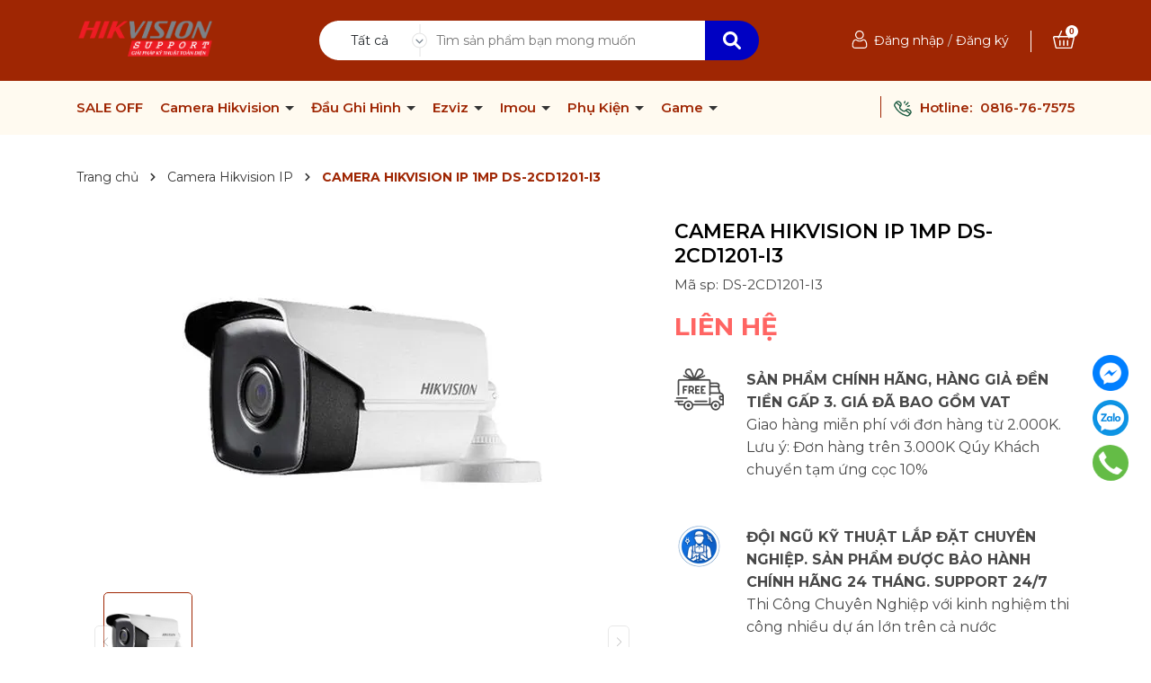

--- FILE ---
content_type: text/html; charset=utf-8
request_url: https://camerahikvision.com.vn/camera-hikvision-ip-1mp-ds-2cd1201-i3
body_size: 63014
content:
<!DOCTYPE html>
<html lang="vi">
	<head>
		<!-- Google Tag Manager -->
<script>(function(w,d,s,l,i){w[l]=w[l]||[];w[l].push({'gtm.start':
new Date().getTime(),event:'gtm.js'});var f=d.getElementsByTagName(s)[0],
j=d.createElement(s),dl=l!='dataLayer'?'&l='+l:'';j.async=true;j.src=
'https://www.googletagmanager.com/gtm.js?id='+i+dl;f.parentNode.insertBefore(j,f);
})(window,document,'script','dataLayer','GTM-P9B9JNGN');</script>
<!-- End Google Tag Manager -->
		<!-- Google tag (gtag.js) -->
<script async src="https://www.googletagmanager.com/gtag/js?id=G-CHZM6G7D16"></script>
<script>
  window.dataLayer = window.dataLayer || [];
  function gtag(){dataLayer.push(arguments);}
  gtag('js', new Date());

  gtag('config', 'G-CHZM6G7D16');
</script>
		<meta charset="UTF-8" />
		<meta name="theme-color" content="#f02b2b" />
		<link rel="canonical" href="https://camerahikvision.com.vn/camera-hikvision-ip-1mp-ds-2cd1201-i3"/>
		<meta name='revisit-after' content='2 days' />
		<meta name="viewport" content="width=device-width, minimum-scale=1.0, maximum-scale=1.0, user-scalable=no">	
		<meta name="robots" content="noodp,index,follow" />
		<meta name="description" content="HIKVISION VIỆT NAM - CAM KẾT GIÁ TỐT NHẤT. NHẬP KHẨU - PHÂN PHỐI & LẮP ĐẶT CHUYÊN NGHIỆP. CHÍNH HÃNG">
		<title>camera-hikvision-ip-1mp-ds-2cd1201-i3 camera hikvision		</title>
		<meta name="keywords" content="CAMERA HIKVISION IP 1MP DS-2CD1201-I3, Camera Hikvision IP, Camera Hikvision, camera ip, camera ip hikvision, camera wifi, camera wifi giá rẻ, hikvision, hikvision wifi, ip hikvision, wifi hikvision, HIKVISION VIỆT NAM|Nhập Khẩu Chính Hãng & Thi Công Chuyên Nghiệp, camerahikvision.com.vn"/>		
		

	<meta property="og:type" content="product">
	<meta property="og:title" content="CAMERA HIKVISION IP 1MP DS-2CD1201-I3">
	
		<meta property="og:image" content="https://bizweb.dktcdn.net/thumb/grande/100/354/236/products/cameraiphikvisionds2cd1201di32-7c5b4e46-ea8c-418e-ad35-e33e2cfe1bd1.jpg?v=1635324039713">
		<meta property="og:image:secure_url" content="https://bizweb.dktcdn.net/thumb/grande/100/354/236/products/cameraiphikvisionds2cd1201di32-7c5b4e46-ea8c-418e-ad35-e33e2cfe1bd1.jpg?v=1635324039713">
	
	<meta property="og:price:amount" content="0">
	<meta property="og:price:currency" content="VND">

<meta property="og:description" content="HIKVISION VIỆT NAM - CAM KẾT GIÁ TỐT NHẤT. NHẬP KHẨU - PHÂN PHỐI & LẮP ĐẶT CHUYÊN NGHIỆP. CHÍNH HÃNG">
<meta property="og:url" content="https://camerahikvision.com.vn/camera-hikvision-ip-1mp-ds-2cd1201-i3">
<meta property="og:site_name" content="HIKVISION VIỆT NAM|Nhập Khẩu Chính Hãng & Thi Công Chuyên Nghiệp">	
		<link rel="icon" href="//bizweb.dktcdn.net/100/354/236/themes/955974/assets/favicon.png?1758169712010" type="image/x-icon" />
		<link rel="preload" as="script" href="//bizweb.dktcdn.net/100/354/236/themes/955974/assets/jquery.js?1758169712010" />
		<script src="//bizweb.dktcdn.net/100/354/236/themes/955974/assets/jquery.js?1758169712010" type="text/javascript"></script>
		<link rel="preload" as="script" href="//bizweb.dktcdn.net/100/354/236/themes/955974/assets/swiper.js?1758169712010" />
		<script src="//bizweb.dktcdn.net/100/354/236/themes/955974/assets/swiper.js?1758169712010" type="text/javascript"></script>
		<link rel="preload" as="script" href="//bizweb.dktcdn.net/100/354/236/themes/955974/assets/lazy.js?1758169712010" />
		<script src="//bizweb.dktcdn.net/100/354/236/themes/955974/assets/lazy.js?1758169712010" type="text/javascript"></script>
		<link rel="preload" as='style'  type="text/css" href="//bizweb.dktcdn.net/100/354/236/themes/955974/assets/bootstrap-4-3-min.css?1758169712010">
<link rel="preload" as='style' type="text/css" href="//bizweb.dktcdn.net/100/354/236/themes/955974/assets/main.scss.css?1758169712010">
<link rel="preload" as='style'  type="text/css" href="//bizweb.dktcdn.net/100/354/236/themes/955974/assets/index.scss.css?1758169712010">
<link rel="preload" as='style'  type="text/css" href="//bizweb.dktcdn.net/100/354/236/themes/955974/assets/404page.scss.css?1758169712010">
<link rel="preload" as='style'  type="text/css" href="//bizweb.dktcdn.net/100/354/236/themes/955974/assets/quickviews_popup_cart.scss.css?1758169712010">
<style>
	:root {
		--mainColor: #9f2603;
		--textColor: #231f20;
	}
</style>
<link rel="stylesheet" href="//bizweb.dktcdn.net/100/354/236/themes/955974/assets/bootstrap-4-3-min.css?1758169712010">
<link href="//bizweb.dktcdn.net/100/354/236/themes/955974/assets/main.scss.css?1758169712010" rel="stylesheet" type="text/css" media="all" />	
<link rel="preload" as='style' type="text/css" href="https://fonts.googleapis.com/css2?family=Roboto:wght@300;400;500;700&display=swap">
<link href="//bizweb.dktcdn.net/100/354/236/themes/955974/assets/breadcrumb_style.scss.css?1758169712010" rel="stylesheet" type="text/css" media="all" />






<link href="//bizweb.dktcdn.net/100/354/236/themes/955974/assets/product_style.scss.css?1758169712010" rel="stylesheet" type="text/css" media="all" />




<link href="//bizweb.dktcdn.net/100/354/236/themes/955974/assets/quickviews_popup_cart.scss.css?1758169712010" rel="stylesheet" type="text/css" media="all" />
		<script>
	var Bizweb = Bizweb || {};
	Bizweb.store = 'tantrancentury.mysapo.net';
	Bizweb.id = 354236;
	Bizweb.theme = {"id":955974,"name":"Alena","role":"main"};
	Bizweb.template = 'product';
	if(!Bizweb.fbEventId)  Bizweb.fbEventId = 'xxxxxxxx-xxxx-4xxx-yxxx-xxxxxxxxxxxx'.replace(/[xy]/g, function (c) {
	var r = Math.random() * 16 | 0, v = c == 'x' ? r : (r & 0x3 | 0x8);
				return v.toString(16);
			});		
</script>
<script>
	(function () {
		function asyncLoad() {
			var urls = ["https://popup.sapoapps.vn/api/genscript/script?store=tantrancentury.mysapo.net","https://memberdeals.sapoapps.vn/scripts/appbulk_member_deals.min.js?store=tantrancentury.mysapo.net"];
			for (var i = 0; i < urls.length; i++) {
				var s = document.createElement('script');
				s.type = 'text/javascript';
				s.async = true;
				s.src = urls[i];
				var x = document.getElementsByTagName('script')[0];
				x.parentNode.insertBefore(s, x);
			}
		};
		window.attachEvent ? window.attachEvent('onload', asyncLoad) : window.addEventListener('load', asyncLoad, false);
	})();
</script>


<script>
	window.BizwebAnalytics = window.BizwebAnalytics || {};
	window.BizwebAnalytics.meta = window.BizwebAnalytics.meta || {};
	window.BizwebAnalytics.meta.currency = 'VND';
	window.BizwebAnalytics.tracking_url = '/s';

	var meta = {};
	
	meta.product = {"id": 20484486, "vendor": "HIKVISION", "name": "CAMERA HIKVISION IP 1MP DS-2CD1201-I3",
	"type": "CAMERA HIKVISION IP", "price": 0 };
	
	
	for (var attr in meta) {
	window.BizwebAnalytics.meta[attr] = meta[attr];
	}
</script>

	
		<script src="/dist/js/stats.min.js?v=96f2ff2"></script>
	



<!-- Global site tag (gtag.js) - Google Analytics -->
<script async src="https://www.googletagmanager.com/gtag/js?id=G-G0H8LJPF9R"></script>
<script>
  window.dataLayer = window.dataLayer || [];
  function gtag(){dataLayer.push(arguments);}
  gtag('js', new Date());

  gtag('config', 'G-G0H8LJPF9R');
</script>
<script>

	window.enabled_enhanced_ecommerce = false;

</script>

<script>

	try {
		gtag('event', 'view_item', {
			items: [
				{
					id: 20484486,
					name: "CAMERA HIKVISION IP 1MP DS-2CD1201-I3",
					brand: "HIKVISION",
					category: "CAMERA HIKVISION IP",
					variant: "Default Title",
					price: '0'
				}
			]
		});
	} catch(e) { console.error('ga script error', e);}

</script>






<script>
	var eventsListenerScript = document.createElement('script');
	eventsListenerScript.async = true;
	
	eventsListenerScript.src = "/dist/js/store_events_listener.min.js?v=1b795e9";
	
	document.getElementsByTagName('head')[0].appendChild(eventsListenerScript);
</script>






		
		<script>var ProductReviewsAppUtil=ProductReviewsAppUtil || {};ProductReviewsAppUtil.store={name: 'HIKVISION VIỆT NAM|Nhập Khẩu Chính Hãng & Thi Công Chuyên Nghiệp'};</script>
		
<script type="application/ld+json">
        {
        "@context": "http://schema.org",
        "@type": "BreadcrumbList",
        "itemListElement": 
        [
            {
                "@type": "ListItem",
                "position": 1,
                "item": 
                {
                  "@id": "https://camerahikvision.com.vn",
                  "name": "Trang chủ"
                }
            },
      
            {
                "@type": "ListItem",
                "position": 2,
                "item": 
                {
                  "@id": "https://camerahikvision.com.vn/camera-hikvision-ip-1mp-ds-2cd1201-i3",
                  "name": "CAMERA HIKVISION IP 1MP DS-2CD1201-I3"
                }
            }
      
        
      
      
      
      
    
        ]
        }
</script>

		<script>
			$(document).ready(function ($) {
				awe_lazyloadImage();
			});
			function awe_lazyloadImage() {
				var ll = new LazyLoad({
					elements_selector: ".lazyload",
					load_delay: 100,
					threshold: 0
				});
			} window.awe_lazyloadImage=awe_lazyloadImage;
		</script>
	</head>
	<body>
		<div class="opacity_menu"></div>
<header class="header">
	<div class="topbar">
		<div class="container">
			<div class="row">
				<div class="col-lg-3 col-5 contact-header">
					
					<a href="/" class="logo" title="Logo">	
						<img width="153" height="40" src="//bizweb.dktcdn.net/100/354/236/themes/955974/assets/logo.png?1758169712010" alt="HIKVISION VIỆT NAM|Nhập Khẩu Chính Hãng & Thi Công Chuyên Nghiệp">
					</a>
					
				</div>
				<div class="col-lg-5 col-12 search">
					<div class="header_search">
	<form class="input-group search-bar" action="/search" method="get" role="search">
		<div class="collection-selector hidden-xs hidden-sm">
			<div class="search_text">Tất cả</div>
			<div id="search_info" class="list_search" style="display: none;">
				  
				<div class="search_item" data-coll-id="4167805" title="Sale off">Sale off</div>
				  
				<div class="search_item" data-coll-id="3981242" title="Camera Hikvision Chuyên Dụng">Camera Hikvision Chuyê...</div>
				  
				<div class="search_item" data-coll-id="3981093" title="Camera Hikvision NLMT">Camera Hikvision NLMT</div>
				  
				<div class="search_item" data-coll-id="3943036" title="Máy Game Thùng">Máy Game Thùng</div>
				  
				<div class="search_item" data-coll-id="3943035" title="Game Vận Động Tương Tác">Game Vận Động Tương Tác</div>
				  
				<div class="search_item" data-coll-id="3943033" title="Game Nhà Banh, Nhà Cát">Game Nhà Banh, Nhà Cát</div>
				  
				<div class="search_item" data-coll-id="3943015" title="Game">Game</div>
				  
				<div class="search_item" data-coll-id="3886207" title="Camera IMOU Ngoài Trời">Camera IMOU Ngoài Trời</div>
				  
				<div class="search_item" data-coll-id="3886206" title="Camera IMOU Trong Nhà">Camera IMOU Trong Nhà</div>
				  
				<div class="search_item" data-coll-id="3886196" title="Camera Hikvision">Camera Hikvision</div>
				  
				<div class="search_item" data-coll-id="3886177" title="Đầu Ghi Hình IP">Đầu Ghi Hình IP</div>
				  
				<div class="search_item" data-coll-id="3886176" title="Đầu Ghi Hình Analog (TVI)">Đầu Ghi Hình Analog (TVI)</div>
				  
				<div class="search_item" data-coll-id="3886175" title="Đầu Ghi Hình">Đầu Ghi Hình</div>
				  
				<div class="search_item" data-coll-id="3886165" title="Camera IMOU">Camera IMOU</div>
				  
				<div class="search_item" data-coll-id="3822123" title="Bộ Kit Camera Wifi HIKVISION">Bộ Kit Camera Wifi HIK...</div>
				  
				<div class="search_item" data-coll-id="3466022" title="Thẻ Nhớ Chuyên Dùng Cameranhà">Thẻ Nhớ Chuyên Dùng Ca...</div>
				  
				<div class="search_item" data-coll-id="3465930" title="Đầu Ghi Hình DVR & NVR">Đầu Ghi Hình DVR & NVR</div>
				  
				<div class="search_item" data-coll-id="3465741" title="Camera IP PTZ Hikvision">Camera IP PTZ Hikvision</div>
				  
				<div class="search_item" data-coll-id="3465730" title="Camera Hikvision IP">Camera Hikvision IP</div>
				  
				<div class="search_item" data-coll-id="3464649" title="Camera Ezviz">Camera Ezviz</div>
				  
				<div class="search_item" data-coll-id="3462207" title="Camera Hikvision IP 8MP">Camera Hikvision IP 8MP</div>
				  
				<div class="search_item" data-coll-id="3462206" title="Camera Hikvision IP 6MP">Camera Hikvision IP 6MP</div>
				  
				<div class="search_item" data-coll-id="3462205" title="Camera Hikvision IP 4MP">Camera Hikvision IP 4MP</div>
				  
				<div class="search_item" data-coll-id="3462204" title="Camera Hikvision IP 2MP">Camera Hikvision IP 2MP</div>
				  
				<div class="search_item" data-coll-id="3452862" title="NVR 32 Kênh">NVR 32 Kênh</div>
				  
				<div class="search_item" data-coll-id="3452856" title="NVR 128 Kênh">NVR 128 Kênh</div>
				  
				<div class="search_item" data-coll-id="3452855" title="NVR 64 Kênh">NVR 64 Kênh</div>
				  
				<div class="search_item" data-coll-id="3452854" title="NVR 16 Kênh">NVR 16 Kênh</div>
				  
				<div class="search_item" data-coll-id="3452853" title="NVR 8 Kênh">NVR 8 Kênh</div>
				  
				<div class="search_item" data-coll-id="3452852" title="NVR 4 Kênh">NVR 4 Kênh</div>
				  
				<div class="search_item" data-coll-id="3452851" title="DVR 32 Kênh">DVR 32 Kênh</div>
				  
				<div class="search_item" data-coll-id="3452850" title="DVR 16 Kênh">DVR 16 Kênh</div>
				  
				<div class="search_item" data-coll-id="3452849" title="DVR 8 Kênh">DVR 8 Kênh</div>
				  
				<div class="search_item" data-coll-id="3452848" title="DVR 4 Kênh">DVR 4 Kênh</div>
				  
				<div class="search_item" data-coll-id="3452846" title="Nguồn Hikvision">Nguồn Hikvision</div>
				  
				<div class="search_item" data-coll-id="3452829" title="Camera Hikvision Analog 5MP">Camera Hikvision Analo...</div>
				  
				<div class="search_item" data-coll-id="3452828" title="Camera Hikvision Analog 2MP">Camera Hikvision Analo...</div>
				  
				<div class="search_item" data-coll-id="3452825" title="Camera Ezviz Ngoài Trời">Camera Ezviz Ngoài Trời</div>
				  
				<div class="search_item" data-coll-id="3452824" title="Camera Ezviz Trong Nhà">Camera Ezviz Trong Nhà</div>
				  
				<div class="search_item" data-coll-id="3452823" title="Ổ Cứng & Thẻ Nhớ">Ổ Cứng & Thẻ Nhớ</div>
				  
				<div class="search_item" data-coll-id="3452821" title="Âm Thanh Hikvision">Âm Thanh Hikvision</div>
				  
				<div class="search_item" data-coll-id="3452820" title="Wifi Hikvision">Wifi Hikvision</div>
				  
				<div class="search_item" data-coll-id="3452819" title="Cáp Mạng Hikvision">Cáp Mạng Hikvision</div>
				  
				<div class="search_item" data-coll-id="3452818" title="Switch Hikvision">Switch Hikvision</div>
				  
				<div class="search_item" data-coll-id="3178465" title="Bộ Kit Camera IMOU">Bộ Kit Camera IMOU</div>
				  
				<div class="search_item" data-coll-id="3153863" title="Camera Wifi Gía Rẻ">Camera Wifi Gía Rẻ</div>
				  
				<div class="search_item" data-coll-id="2998209" title="Giải Pháp Thi Công">Giải Pháp Thi Công</div>
				  
				<div class="search_item" data-coll-id="2618227" title="Dự án đã thực hiện">Dự án đã thực hiện</div>
				  
				<div class="search_item" data-coll-id="2593038" title="Camera cảnh báo & chống cháy nổ">Camera cảnh báo & chốn...</div>
				  
				<div class="search_item" data-coll-id="2580668" title="TIN TỨC & HƯỚNG DẪN">TIN TỨC & HƯỚNG DẪN</div>
				
				<div class="liner_search"></div>
				<div class="search_item active" data-coll-id="0">Tất cả</div>
			</div>
		</div>
		<input type="search" name="query" value="" placeholder="Tìm sản phẩm bạn mong muốn" class="input-group-field st-default-search-input search-text" autocomplete="off" required>
		<span class="input-group-btn">
			<button class="btn icon-fallback-text">
				<svg xmlns="http://www.w3.org/2000/svg" viewBox="0 0 512 512"><path d="M500.3 443.7l-119.7-119.7c27.22-40.41 40.65-90.9 33.46-144.7C401.8 87.79 326.8 13.32 235.2 1.723C99.01-15.51-15.51 99.01 1.724 235.2c11.6 91.64 86.08 166.7 177.6 178.9c53.8 7.189 104.3-6.236 144.7-33.46l119.7 119.7c15.62 15.62 40.95 15.62 56.57 0C515.9 484.7 515.9 459.3 500.3 443.7zM79.1 208c0-70.58 57.42-128 128-128s128 57.42 128 128c0 70.58-57.42 128-128 128S79.1 278.6 79.1 208z"/></svg>
			</button>
		</span>
	</form>
</div>
				</div>
				<div class="col-lg-4 col-7 account-header">
					<div class="account">
						<svg xmlns="http://www.w3.org/2000/svg" width="24" height="24" viewBox="0 0 24 24" fill="none">
							<path d="M11.8575 11.6341C13.181 11.6341 14.327 11.1594 15.2635 10.2228C16.1998 9.28636 16.6747 8.14058 16.6747 6.81689C16.6747 5.49365 16.2 4.34771 15.2634 3.41098C14.3268 2.4747 13.1809 2 11.8575 2C10.5338 2 9.388 2.4747 8.45157 3.41113C7.51514 4.34756 7.04028 5.49349 7.04028 6.81689C7.04028 8.14058 7.51514 9.28652 8.45157 10.2229C9.3883 11.1592 10.5342 11.6341 11.8575 11.6341V11.6341ZM9.28042 4.23983C9.99896 3.5213 10.8418 3.17203 11.8575 3.17203C12.8729 3.17203 13.716 3.5213 14.4347 4.23983C15.1532 4.95852 15.5026 5.80157 15.5026 6.81689C15.5026 7.83251 15.1532 8.6754 14.4347 9.39409C13.716 10.1128 12.8729 10.4621 11.8575 10.4621C10.8422 10.4621 9.99926 10.1126 9.28042 9.39409C8.56173 8.67556 8.21231 7.83251 8.21231 6.81689C8.21231 5.80157 8.56173 4.95852 9.28042 4.23983Z" fill="white"/>
							<path d="M20.2863 17.379C20.2592 16.9893 20.2046 16.5642 20.1242 16.1153C20.043 15.663 19.9385 15.2354 19.8134 14.8447C19.684 14.4408 19.5084 14.0419 19.2909 13.6597C19.0656 13.2629 18.8007 12.9175 18.5034 12.6332C18.1926 12.3358 17.812 12.0967 17.372 11.9223C16.9334 11.7488 16.4475 11.6609 15.9276 11.6609C15.7234 11.6609 15.526 11.7447 15.1447 11.9929C14.91 12.146 14.6355 12.323 14.3291 12.5188C14.0671 12.6857 13.7122 12.8421 13.2738 12.9837C12.8461 13.1221 12.4118 13.1923 11.983 13.1923C11.5546 13.1923 11.1203 13.1221 10.6923 12.9837C10.2544 12.8423 9.89931 12.6859 9.63778 12.5189C9.33428 12.325 9.05962 12.148 8.82143 11.9928C8.44042 11.7445 8.24297 11.6608 8.03881 11.6608C7.51879 11.6608 7.03295 11.7488 6.59457 11.9225C6.15481 12.0966 5.77411 12.3357 5.46298 12.6334C5.16574 12.9178 4.90085 13.2631 4.67563 13.6597C4.45849 14.0419 4.28271 14.4406 4.15332 14.8448C4.02835 15.2356 3.92383 15.663 3.84265 16.1153C3.76208 16.5636 3.70761 16.9888 3.6806 17.3794C3.65405 17.7614 3.64062 18.1589 3.64062 18.5605C3.64062 19.6045 3.9725 20.4497 4.62695 21.073C5.27331 21.6881 6.12841 21.9999 7.1686 21.9999H16.7987C17.8386 21.9999 18.6937 21.6881 19.3402 21.073C19.9948 20.4501 20.3267 19.6046 20.3267 18.5603C20.3265 18.1573 20.313 17.7598 20.2863 17.379V17.379ZM18.5321 20.2238C18.105 20.6303 17.538 20.8279 16.7986 20.8279H7.1686C6.42901 20.8279 5.862 20.6303 5.43506 20.224C5.0162 19.8253 4.81265 19.281 4.81265 18.5605C4.81265 18.1857 4.82501 17.8157 4.84973 17.4605C4.87384 17.112 4.92312 16.7291 4.99621 16.3223C5.06839 15.9206 5.16025 15.5435 5.2695 15.2022C5.37433 14.8749 5.5173 14.5508 5.69461 14.2386C5.86383 13.941 6.05853 13.6858 6.27337 13.4801C6.47433 13.2877 6.72763 13.1302 7.02609 13.0121C7.30212 12.9028 7.61233 12.843 7.94909 12.834C7.99013 12.8558 8.06322 12.8975 8.18163 12.9747C8.42257 13.1317 8.70028 13.3108 9.00728 13.5069C9.35335 13.7276 9.79921 13.9268 10.3319 14.0988C10.8765 14.2749 11.4319 14.3643 11.9832 14.3643C12.5345 14.3643 13.0901 14.2749 13.6344 14.099C14.1675 13.9267 14.6132 13.7276 14.9597 13.5066C15.2739 13.3058 15.5438 13.1319 15.7848 12.9747C15.9032 12.8976 15.9763 12.8558 16.0173 12.834C16.3542 12.843 16.6644 12.9028 16.9406 13.0121C17.2389 13.1302 17.4922 13.2878 17.6932 13.4801C17.908 13.6856 18.1027 13.9409 18.2719 14.2387C18.4494 14.5508 18.5925 14.875 18.6972 15.202C18.8066 15.5438 18.8986 15.9207 18.9706 16.3222C19.0436 16.7297 19.093 17.1127 19.1171 17.4606V17.4609C19.142 17.8148 19.1545 18.1846 19.1547 18.5605C19.1545 19.2811 18.951 19.8253 18.5321 20.2238V20.2238Z" fill="white"/>
						</svg>
						<div class="list-unstyled">
							
							<a class="btnx" href="/account/login" title="Đăng nhập">Đăng nhập</a>
							<span>/</span>
							<a href="/account/register" title="Đăng ký">Đăng ký</a>
							
						</div>
					</div>
					<div class="block-cart">
						<a href="/cart" class="header-cart" aria-label="Xem giỏ hàng" title="Giỏ hàng">
							<svg xmlns="http://www.w3.org/2000/svg" width="20" height="20" viewBox="0 0 20 20" fill="none">
								<g clip-path="url(#clip0_2_75)">
									<path d="M19.7031 7.22905C19.439 6.89772 19.0428 6.70764 18.616 6.70764H14.7643L12.6756 1.9251C12.5461 1.62858 12.2007 1.49307 11.9042 1.62264C11.6076 1.75213 11.4722 2.09756 11.6017 2.39412L13.4855 6.70768H6.51449L8.39828 2.39412C8.52778 2.09756 8.39238 1.75217 8.09582 1.62264C7.7993 1.49307 7.45387 1.6285 7.32438 1.9251L5.23574 6.70768H1.38403C0.957229 6.70768 0.561018 6.89772 0.296916 7.22909C0.0376587 7.5544 -0.0580053 7.9726 0.0344556 8.37659L2.09137 17.361C2.235 17.9883 2.78996 18.4264 3.44094 18.4264H16.5591C17.21 18.4264 17.765 17.9883 17.9086 17.361L19.9655 8.37655C20.058 7.97256 19.9623 7.55436 19.7031 7.22905ZM16.5591 17.2545H3.44094C3.34145 17.2545 3.2543 17.1893 3.23371 17.0994L1.1768 8.11506C1.16067 8.04456 1.18774 7.99151 1.21336 7.95944C1.23711 7.9296 1.2909 7.87956 1.38403 7.87956H4.72399L4.57051 8.231C4.44102 8.52757 4.57641 8.87296 4.87297 9.00249C4.9493 9.03585 5.02883 9.05163 5.10715 9.05163C5.33301 9.05163 5.54824 8.92026 5.64442 8.70007L6.00274 7.87964H13.9973L14.3557 8.70007C14.4518 8.9203 14.6671 9.05163 14.8929 9.05163C14.9712 9.05163 15.0508 9.03585 15.1271 9.00249C15.4237 8.87299 15.5591 8.52757 15.4296 8.231L15.2761 7.87956H18.6161C18.7092 7.87956 18.763 7.9296 18.7867 7.95944C18.8123 7.99155 18.8394 8.0446 18.8233 8.11503L16.7664 17.0994C16.7457 17.1893 16.6586 17.2545 16.5591 17.2545Z" fill="white"/>
									<path d="M6.48438 10.4186C6.16078 10.4186 5.89844 10.6809 5.89844 11.0045V15.3014C5.89844 15.625 6.16078 15.8873 6.48438 15.8873C6.80797 15.8873 7.07031 15.625 7.07031 15.3014V11.0045C7.07031 10.6809 6.80801 10.4186 6.48438 10.4186Z" fill="white"/>
									<path d="M10 10.4186C9.67641 10.4186 9.41406 10.6809 9.41406 11.0045V15.3014C9.41406 15.625 9.67641 15.8873 10 15.8873C10.3236 15.8873 10.5859 15.625 10.5859 15.3014V11.0045C10.5859 10.6809 10.3236 10.4186 10 10.4186Z" fill="white"/>
									<path d="M13.5156 10.4186C13.192 10.4186 12.9297 10.6809 12.9297 11.0045V15.3014C12.9297 15.625 13.192 15.8873 13.5156 15.8873C13.8392 15.8873 14.1016 15.625 14.1016 15.3014V11.0045C14.1015 10.6809 13.8392 10.4186 13.5156 10.4186Z" fill="white"/>
								</g>
								<defs>
									<clipPath id="clip0_2_75">
										<rect width="20" height="20" fill="white"/>
									</clipPath>
								</defs>
							</svg>
							<span class="count_item_pr">0</span>
						</a>
						<div class="top-cart-content">					
							<div class="CartHeaderContainer">
							</div>
						</div>
						
					</div>
				</div>
			</div>
		</div>
	</div>

</header>
<div class="header-menu">
	<div class="container">
		<div class="row">
			<div class="col-lg-9 col-12 col-menu">
				<div class="menu-bar d-lg-none d-block">
					<svg xmlns="http://www.w3.org/2000/svg" width="18" height="12" viewBox="0 0 18 12" fill="none">
						<path d="M6 2V0H18V2H6Z" fill="#FE9614"/>
						<path d="M0 7H18V5H0V7Z" fill="#FE9614"/>
						<path d="M6 12H18V10H6V12Z" fill="#FE9614"/>
					</svg>
				</div>
				<nav class="header-nav">
	<ul class="item_big">
		<li class="nav-item ">				
			<a class="a-img" href="/sale-off" title="SALE OFF">
				SALE OFF
			</a>
		</li>
		<li class="nav-item ">
			<a class="a-img caret-down" href="/camera-hikvision" title="Camera Hikvision">
				Camera Hikvision
			</a>
			<i class="fa fa-caret-down"></i>
			<ul class="item_small">
				<li>
					<a class="caret-down" href="/camera-hikvision-ip" title="Camera Hikvision IP">
						Camera Hikvision IP 
					</a>
					<i class="fa fa-caret-down"></i>
					<ul>
						<li>
							<a href="/camera-hikvision-ip-2mp" title="Camera Hikvision IP 2MP" class="a3">Camera Hikvision IP 2MP</a>
						</li>
						<li>
							<a href="/camera-hikvision-ip-4mp" title="Camera Hikvision IP 4MP" class="a3">Camera Hikvision IP 4MP</a>
						</li>
						<li>
							<a href="/camera-hikvision-ip-6mp" title="Camera Hikvision IP 6MP" class="a3">Camera Hikvision IP 6MP</a>
						</li>
						<li>
							<a href="/camera-hikvision-ip-8mp" title="Camera Hikvision IP 8MP" class="a3">Camera Hikvision IP 8MP</a>
						</li>
						<li>
							<a href="/camera-ip-wifi-hikvision" title="Camera ip wifi Hikvision" class="a3">Camera ip wifi Hikvision</a>
						</li>
						<li>
							<a href="/camera-ip-ptz" title="Camera IP PTZ Hikvision" class="a3">Camera IP PTZ Hikvision</a>
						</li>
					</ul>
				</li>
				<li>
					<a class="caret-down" href="/camera-hikvision-analog" title="Camera Hikvision Analog">
						Camera Hikvision Analog 
					</a>
					<i class="fa fa-caret-down"></i>
					<ul>
						<li>
							<a href="/camera-hikvision-analog-2mp" title="Camera Hikvision Analog 2MP" class="a3">Camera Hikvision Analog 2MP</a>
						</li>
						<li>
							<a href="/camera-hikvision-analog-5mp" title="Camera Hikvision Analog 5MP" class="a3">Camera Hikvision Analog 5MP</a>
						</li>
					</ul>
				</li>
				<li>
					<a class="" href="/camera-hikvision-nlmt" title="Camera Hikvision NLMT">
						Camera Hikvision NLMT 
					</a>
				</li>
				<li>
					<a class="" href="/camera-hikvision-chuyen-dung" title="Camera Chuyên Dụng">
						Camera Chuyên Dụng 
					</a>
				</li>
				<li>
					<a class="" href="/bo-kit-camera-wifi-hikvision" title="Bộ Kit Camera HIKVISION">
						Bộ Kit Camera HIKVISION 
					</a>
				</li>
			</ul>
		</li>
		<li class="nav-item ">
			<a class="a-img caret-down" href="/dau-ghi-hinh" title="Đầu Ghi Hình">
				Đầu Ghi Hình
			</a>
			<i class="fa fa-caret-down"></i>
			<ul class="item_small">
				<li>
					<a class="caret-down" href="/dau-ghi-hinh-analog-tvi" title="Đầu Ghi Hình Analog (TVI)">
						Đầu Ghi Hình Analog (TVI) 
					</a>
					<i class="fa fa-caret-down"></i>
					<ul>
						<li>
							<a href="/dvr-4-kenh" title="DVR 4 Kênh" class="a3">DVR 4 Kênh</a>
						</li>
						<li>
							<a href="/dvr-8-kenh" title="DVR 8 Kênh" class="a3">DVR 8 Kênh</a>
						</li>
						<li>
							<a href="/dvr-16-kenh" title="DVR 16 Kênh" class="a3">DVR 16 Kênh</a>
						</li>
						<li>
							<a href="/dvr-32-kenh" title="DVR 32 Kênh" class="a3">DVR 32 Kênh</a>
						</li>
					</ul>
				</li>
				<li>
					<a class="caret-down" href="/dau-ghi-hinh-ip" title="Đầu Ghi Hình IP">
						Đầu Ghi Hình IP 
					</a>
					<i class="fa fa-caret-down"></i>
					<ul>
						<li>
							<a href="/nvr-4-kenh" title="NVR 4 Kênh" class="a3">NVR 4 Kênh</a>
						</li>
						<li>
							<a href="/nvr-8-kenh" title="NVR 8 Kênh" class="a3">NVR 8 Kênh</a>
						</li>
						<li>
							<a href="/nvr-16-kenh" title="NVR 16 Kênh" class="a3">NVR 16 Kênh</a>
						</li>
						<li>
							<a href="/nvr-32-kenh" title="NVR 32 Kênh" class="a3">NVR 32 Kênh</a>
						</li>
						<li>
							<a href="/nvr-64-kenh" title="NVR 64 Kênh" class="a3">NVR 64 Kênh</a>
						</li>
						<li>
							<a href="/nvr-128-kenh" title="NVR 128 Kênh" class="a3">NVR 128 Kênh</a>
						</li>
					</ul>
				</li>
			</ul>
		</li>
		<li class="nav-item ">
			<a class="a-img caret-down" href="/camera-ezviz" title="Ezviz">
				Ezviz
			</a>
			<i class="fa fa-caret-down"></i>
			<ul class="item_small">
				<li>
					<a class="" href="/camera-ezviz-trong-nha" title="Camera Ezviz Trong Nhà">
						Camera Ezviz Trong Nhà 
					</a>
				</li>
				<li>
					<a class="" href="/camera-ezviz-ngoai-troi" title="Camera Ezviz Ngoài Trời">
						Camera Ezviz Ngoài Trời 
					</a>
				</li>
			</ul>
		</li>
		<li class="nav-item ">
			<a class="a-img caret-down" href="/camera-imou" title="Imou">
				Imou
			</a>
			<i class="fa fa-caret-down"></i>
			<ul class="item_small">
				<li>
					<a class="" href="/camera-imou-trong-nha" title="Camera IMOU Trong Nhà">
						Camera IMOU Trong Nhà 
					</a>
				</li>
				<li>
					<a class="" href="/camera-imou-ngoai-troi" title="Camera IMOU Ngoài Trời">
						Camera IMOU Ngoài Trời 
					</a>
				</li>
			</ul>
		</li>
		<li class="nav-item ">
			<a class="a-img caret-down" href="/phu-kien-hikvision" title="Phụ Kiện">
				Phụ Kiện
			</a>
			<i class="fa fa-caret-down"></i>
			<ul class="item_small">
				<li>
					<a class="" href="/switch-hikvision" title="Switch Hikvision">
						Switch Hikvision 
					</a>
				</li>
				<li>
					<a class="" href="/cap-mang-hikvision" title="Cáp Mạng Hikvision">
						Cáp Mạng Hikvision 
					</a>
				</li>
				<li>
					<a class="" href="/wifi-hikvision" title="Wifi Hikvision">
						Wifi Hikvision 
					</a>
				</li>
				<li>
					<a class="" href="/am-thanh-hikvision" title="Âm Thanh Hikvision">
						Âm Thanh Hikvision 
					</a>
				</li>
				<li>
					<a class="" href="/o-cung-the-nho" title="Ổ Cứng & Thẻ Nhớ">
						Ổ Cứng & Thẻ Nhớ 
					</a>
				</li>
				<li>
					<a class="" href="/nguon-hikvision" title="Nguồn Hikvision">
						Nguồn Hikvision 
					</a>
				</li>
			</ul>
		</li>
		<li class="nav-item ">
			<a class="a-img caret-down" href="/game" title="Game">
				Game
			</a>
			<i class="fa fa-caret-down"></i>
			<ul class="item_small">
				<li>
					<a class="" href="/game-nha-banh-nha-cat" title="Game Nhà Banh, Nhà Cát">
						Game Nhà Banh, Nhà Cát 
					</a>
				</li>
				<li>
					<a class="" href="/game-van-dong-tuong-tac" title="Game Vận Động">
						Game Vận Động 
					</a>
				</li>
				<li>
					<a class="" href="/may-game-thung" title="Máy Game Thùng">
						Máy Game Thùng 
					</a>
				</li>
			</ul>
		</li>
	</ul>
</nav>
			</div>
			<div class="col-lg-3 col-search-cart">
				<div class="phone_header">

					<div class="ct-header">
						<svg xmlns="http://www.w3.org/2000/svg" width="22" height="20" viewBox="0 0 22 20" fill="none">
							<path d="M7.0026 1.73991L7.81809 2.39884C9.15027 3.47525 9.3185 5.4399 8.18875 6.72742L8.07556 6.85642C7.26593 7.77912 7.04991 9.14192 7.85868 10.0643C8.63222 10.9465 9.67036 11.7227 11.1784 12.5682C12.3675 13.235 13.8544 12.9186 14.7532 11.8942L14.832 11.8045C15.9034 10.5834 17.7512 10.4249 19.0146 11.4458L19.7715 12.0573C20.8569 12.9344 21.2348 14.4653 20.4545 15.6219C19.7181 16.7134 18.8967 17.5674 17.9272 18.2654C17.3087 18.7107 16.512 18.8096 15.7757 18.6119C8.57753 16.6789 4.223 13.167 1.09904 6.66232C0.827031 6.09593 0.737959 5.44474 0.958532 4.85622C1.42443 3.61316 2.29572 2.56629 3.64249 1.56464C4.64717 0.817412 6.02944 0.953575 7.0026 1.73991Z" stroke="#1C5B41" stroke-width="1.5"/>
							<path d="M3.32318 2.79199L8.30918 6.82076" stroke="#1C5B41" stroke-width="1.5"/>
							<path d="M17.4891 2.54224L14.8114 5.20087" stroke="#1C5B41" stroke-width="1.5" stroke-linecap="round"/>
							<path d="M18.9584 6.37634L16.9225 7.08326" stroke="#1C5B41" stroke-width="1.5" stroke-linecap="round"/>
							<path d="M12.9167 3.0647L13.6407 1.04166" stroke="#1C5B41" stroke-width="1.5" stroke-linecap="round"/>
							<path d="M14.9571 12.1924L19.9431 16.2211" stroke="#1C5B41" stroke-width="1.5"/>
						</svg>
						<span>Hotline:</span>
						<a href="tel:0816-76-7575">0816-76-7575</a>
					</div>
				</div>
			</div>
		</div>	
	</div>
</div>		<div class="bodywrap">
			
<section class="bread-crumb">
	<div class="container">
		<ul class="breadcrumb" >					
			<li class="home">
				<a  href="/" ><span >Trang chủ</span></a>						
				<span class="mr_lr">&nbsp;<svg aria-hidden="true" focusable="false" data-prefix="fas" data-icon="chevron-right" role="img" xmlns="http://www.w3.org/2000/svg" viewBox="0 0 320 512" class="svg-inline--fa fa-chevron-right fa-w-10"><path fill="currentColor" d="M285.476 272.971L91.132 467.314c-9.373 9.373-24.569 9.373-33.941 0l-22.667-22.667c-9.357-9.357-9.375-24.522-.04-33.901L188.505 256 34.484 101.255c-9.335-9.379-9.317-24.544.04-33.901l22.667-22.667c9.373-9.373 24.569-9.373 33.941 0L285.475 239.03c9.373 9.372 9.373 24.568.001 33.941z" class=""></path></svg>&nbsp;</span>
			</li>
			
			
			<li>
				<a class="changeurl"  href="/camera-hikvision-ip"><span >Camera Hikvision IP</span></a>						
				<span class="mr_lr">&nbsp;<svg aria-hidden="true" focusable="false" data-prefix="fas" data-icon="chevron-right" role="img" xmlns="http://www.w3.org/2000/svg" viewBox="0 0 320 512" class="svg-inline--fa fa-chevron-right fa-w-10"><path fill="currentColor" d="M285.476 272.971L91.132 467.314c-9.373 9.373-24.569 9.373-33.941 0l-22.667-22.667c-9.357-9.357-9.375-24.522-.04-33.901L188.505 256 34.484 101.255c-9.335-9.379-9.317-24.544.04-33.901l22.667-22.667c9.373-9.373 24.569-9.373 33.941 0L285.475 239.03c9.373 9.372 9.373 24.568.001 33.941z" class=""></path></svg>&nbsp;</span>
			</li>
			
			<li><strong><span>CAMERA HIKVISION IP 1MP DS-2CD1201-I3</span></strong><li>
			
		</ul>
	</div>
</section>   
<section class="product layout-product" itemscope itemtype="https://schema.org/Product">	
	<meta itemprop="category" content="Camera Hikvision IP">
	<meta itemprop="url" content="//camerahikvision.com.vn/camera-hikvision-ip-1mp-ds-2cd1201-i3">
	<meta itemprop="name" content="CAMERA HIKVISION IP 1MP DS-2CD1201-I3">
	<meta itemprop="image" content="http://bizweb.dktcdn.net/thumb/grande/100/354/236/products/cameraiphikvisionds2cd1201di32-7c5b4e46-ea8c-418e-ad35-e33e2cfe1bd1.jpg?v=1635324039713">
	<meta itemprop="description" content="CAMERA IP HIKVISION 1.0MP DS-2CD1201-I3
- Camera thân hồng ngoại, lắp đặt ngoài trời&nbsp;
- Cảm biến ảnh: 1/4 Progressive Scan CMOS&nbsp;
- Độ phân giải 1.0 Megapixel&nbsp;
- Ống kính 4mm/F2.0, Tầm xa hồng ngoại lên tới 30m&nbsp;
- Hỗ trợ các tính năng chống ngược sáng DWDR, Chống nhiễu số 3D DNR, BLC, hỗ trợ PoE">
	<div class="d-none" itemprop="brand" itemtype="https://schema.org/Brand" itemscope>
		<meta itemprop="name" content="HIKVISION" />
	</div>
	<meta itemprop="model" content="">
	<meta itemprop="sku" content="DS-2CD1201-I3">
	<div class="d-none hidden" itemprop="offers" itemscope itemtype="http://schema.org/Offer">
		<div class="inventory_quantity hidden" itemscope itemtype="http://schema.org/ItemAvailability">
			<span class="a-stock" itemprop="supersededBy">
				Còn hàng
			</span>
		</div>
		<link itemprop="availability" href="http://schema.org/InStock">
		<meta itemprop="priceCurrency" content="VND">
		<meta itemprop="price" content="0">
		<meta itemprop="url" content="https://camerahikvision.com.vn/camera-hikvision-ip-1mp-ds-2cd1201-i3">
		<span itemprop="UnitPriceSpecification" itemscope itemtype="https://schema.org/Downpayment">
			<meta itemprop="priceType" content="0">
		</span>
		<meta itemprop="priceValidUntil" content="2099-01-01">
	</div>
	<div class="d-none hidden" id="https://camerahikvision.com.vn" itemprop="seller" itemtype="http://schema.org/Organization" itemscope>
		<meta itemprop="name" content="HIKVISION VIỆT NAM|Nhập Khẩu Chính Hãng & Thi Công Chuyên Nghiệp" />
		<meta itemprop="url" content="https://camerahikvision.com.vn" />
		<meta itemprop="logo" content="http://bizweb.dktcdn.net/100/354/236/themes/955974/assets/logo.png?1758169712010" />
	</div>
	<div class="container">
		<div class="details-product">
			<div class="row">
				<div class="product-detail-left product-images col-12 col-md-12 col-lg-7">
					<div class="product-image-block relative">
						
						<div class="swiper-container gallery-top">
							<div class="swiper-wrapper" id="lightgallery">
								
								<a class="swiper-slide" data-hash="0" href="//bizweb.dktcdn.net/thumb/1024x1024/100/354/236/products/cameraiphikvisionds2cd1201di32-7c5b4e46-ea8c-418e-ad35-e33e2cfe1bd1.jpg?v=1635324039713" title="Click để xem">
									<img height="540" width="540" src="https://bizweb.dktcdn.net/100/354/236/products/cameraiphikvisionds2cd1201di32-7c5b4e46-ea8c-418e-ad35-e33e2cfe1bd1.jpg?v=1635324039713" alt="CAMERA HIKVISION IP 1MP DS-2CD1201-I3" data-image="https://bizweb.dktcdn.net/100/354/236/products/cameraiphikvisionds2cd1201di32-7c5b4e46-ea8c-418e-ad35-e33e2cfe1bd1.jpg?v=1635324039713" class="img-responsive mx-auto d-block swiper-lazy" />
								</a>
								
							</div>
						</div>
						<div class="block-image">
							<div class="swiper-container gallery-thumbs">
								<div class="swiper-wrapper">
									
									<div class="swiper-slide" data-hash="0">
										<div class="p-100">
											<img height="80" width="80" src="//bizweb.dktcdn.net/thumb/medium/100/354/236/products/cameraiphikvisionds2cd1201di32-7c5b4e46-ea8c-418e-ad35-e33e2cfe1bd1.jpg?v=1635324039713" alt="CAMERA HIKVISION IP 1MP DS-2CD1201-I3" data-image="//bizweb.dktcdn.net/thumb/medium/100/354/236/products/cameraiphikvisionds2cd1201di32-7c5b4e46-ea8c-418e-ad35-e33e2cfe1bd1.jpg?v=1635324039713" class="swiper-lazy" />
										</div>	
									</div>
									
								</div>
							</div>
							<div class="swiper-button-next">
							</div>
							<div class="swiper-button-prev">
							</div>

						</div>
						
					</div>
				</div>
				<div class="details-pro col-12 col-md-12 col-lg-5">
					<h1 class="title-product">CAMERA HIKVISION IP 1MP DS-2CD1201-I3</h1>
					<div class="sku variant-sku">
						Mã sp:
						
						DS-2CD1201-I3
						
					</div>
					<div class="reviews_details_product ">
						<div class="sapo-product-reviews-badge sapo-product-reviews-badge-detail" data-id="20484486"></div>
					</div>
					<div class="inventory_quantity">
						<span class="mb-break">
							<span class="stock-brand-title">Thương hiệu:</span>
							<span class="a-vendor">
								
								HIKVISION
								
							</span>
						</span>
						<span class="line">&nbsp;&nbsp;|&nbsp;&nbsp;</span>
						<span class="mb-break">
							<span class="stock-brand-title">Tình trạng:</span>
							
							
							<span class="a-stock">
								Còn hàng
							</span>
							
							
						</span>
					</div>
					<form enctype="multipart/form-data" data-cart-form id="add-to-cart-form" action="/cart/add" method="post" class="form-inline">
						<div class="price-box clearfix">
							
							<div class="special-price">
								<span class="price product-price">Liên hệ </span>
								<meta itemprop="price" content="0">
								<meta itemprop="priceCurrency" content="VND">
							</div> <!-- Hết hàng -->
							
						</div>
						

						<div class="product-summary">
							<div class="rte">
								
								<p><strong>CAMERA IP HIKVISION 1.0MP DS-2CD1201-I3</strong></p>
<p>- Camera thân hồng ngoại, lắp đặt ngoài trời&nbsp;<br />
- Cảm biến ảnh: 1/4" Progressive Scan CMOS&nbsp;<br />
- Độ phân giải 1.0 Megapixel&nbsp;<br />
- Ống kính 4mm/F2.0, Tầm xa hồng ngoại lên tới 30m&nbsp;<br />
- Hỗ trợ các tính năng chống ngược sáng DWDR, Chống nhiễu số 3D DNR, BLC, hỗ trợ PoE</p>
								
							</div>
						</div>
						<div class="form-product">
							
							<div class="box-variant clearfix  d-none ">
								
								<input type="hidden" id="one_variant" name="variantId" value="45345272" />
								
							</div>
							<div class="service_product">
								<div class="service">
									<a><img class="img-responsive" src="//bizweb.dktcdn.net/100/354/236/themes/955974/assets/iamge_product2.png?1758169712010"/></a>
									<div class="title_text">
										<p class="title">SẢN PHẨM CHÍNH HÃNG, HÀNG GIẢ ĐỀN TIỀN GẤP 3. GIÁ ĐÃ BAO GỒM VAT</p>
										<p class="text">Giao hàng miễn phí với đơn hàng từ 2.000K. Lưu ý: Đơn hàng trên 3.000K Qúy Khách chuyển tạm ứng cọc 10%</p>
									</div>
								</div>
								<div class="service">
									<a><img class="img-responsive" src="//bizweb.dktcdn.net/100/354/236/themes/955974/assets/iamge_product1.png?1758169712010"/></a>
									<div class="title_text">
										<p class="title">ĐỘI NGŨ KỸ THUẬT LẮP ĐẶT CHUYÊN NGHIỆP. SẢN PHẨM ĐƯỢC BẢO HÀNH CHÍNH HÃNG 24 THÁNG. SUPPORT 24/7</p>
										<p class="text">Thi Công Chuyên Nghiệp với kinh nghiệm thi công nhiều dự án lớn trên cả nước</p>
									</div>
								</div>
							</div>
							<div class="clearfix form-group d-none ">
								<div class="flex-quantity">
									<div class="qty-ant clearfix custom-btn-number ">
										<label>Số lượng:</label>
										<div class="custom custom-btn-numbers clearfix input_number_product">		
											<button onclick="var result = document.getElementById('qty'); var qty = result.value; if( !isNaN(qty) & qty > 1 ) result.value--;return false;" class="btn-minus btn-cts" type="button">–</button>
											<input aria-label="Số lượng" type="text" class="qty input-text" id="qty" name="quantity" size="4" value="1" maxlength="3" onkeypress="if ( isNaN(this.value + String.fromCharCode(event.keyCode) )) return false;" onchange="if(this.value == 0)this.value=1;" />
											<button onclick="var result = document.getElementById('qty'); var qty = result.value; if( !isNaN(qty)) result.value++;return false;" class="btn-plus btn-cts" type="button">+</button>
										</div>
									</div>
									<div class="btn-mua">
																			
										<button type="button" class="btn btn-lg btn-gray btn_buy btn-buy-now">Mua ngay</button>
										
									</div>
									<div class="btn-mua button_actions clearfix">
											
										<button type="submit" class="btn btn_base normal_button btn_add_cart add_to_cart btn-cart">
											<span class="txt-main text_1">Thêm vào giỏ hàng</span>
										</button>
										
									</div>
								</div>
							</div>
						</div>
					</form>
					


<div class="tab-product">
	
	<div class="item-tab">
		<h3>
			Thông tin chi tiết sản phẩm
			<svg class="minus" xmlns="http://www.w3.org/2000/svg" width="20" height="2" viewBox="0 0 20 2" fill="none">
				<path fill-rule="evenodd" clip-rule="evenodd" d="M20 0V2H0V0H20Z" fill="black"/>
			</svg>
			<svg class="plus" xmlns="http://www.w3.org/2000/svg" width="18" height="18" viewBox="0 0 18 18" fill="none">
				<path fill-rule="evenodd" clip-rule="evenodd" d="M9.83317 8.16666H17.3332V9.83332H9.83317V17.3333H8.1665V9.83332H0.666504V8.16666H8.1665V0.666656H9.83317V8.16666Z" fill="#9E9E9E"/>
			</svg>
		</h3>
		<div class="rte product_getcontent">
			
			<div id="content">
				<p><strong><a data-cke-saved-href="https://camerahikvision.com.vn/" href="https://camerahikvision.com.vn/">CAMERA IP HIKVISION </a>1.0MP DS-2CD1201-I3</strong><br>- Camera thân hồng ngoại, lắp đặt ngoài trời<br>- Cảm biến: 1/4" Progressive Scan CMOS<br>-&nbsp;Độ phân giải 1.0 Megapixel<br>-&nbsp;Độ phân giải ghi hình:&nbsp;1280x720:25fps(P)/30fps(N)<br>-&nbsp;Hỗ trợ chuẩn nén H.264&amp;MJPEG<br>-&nbsp;Ống kính 4mm/F2.0 (tùy chọn ống kính khác 6mm)<br>​-&nbsp;Tầm xa hồng ngoại lên tới 30m.&nbsp;<br>-&nbsp;Cắt lọc hồng ngoại ICR<br>-&nbsp;Hỗ trợ các tính năng chống ngược sáng kỹ thuật số DWDR, Chống nhiễu số 3D DNR, BLC.<br>-&nbsp;Chuẩn bảo vệ IP66<br>-&nbsp;Nguồn cấp:&nbsp;DC 12V<br>- Hỗ trợ nguồn PoE (802.3af)<br>- Xuất xứ: Trung Quốc<br>- Bảo hành: 24 tháng<br>- Đã bao gồm chân đế kèm theo</p><p style="margin:0px; padding:0px; max-width:600px; text-align:start; -webkit-text-stroke-width:0px"><span style="font-size:14px"><span style="box-sizing:border-box"><span style="color:#333333"><span style="font-family:arial"><span style="font-style:normal"><span style="font-variant-ligatures:normal"><span style="font-variant-caps:normal"><span style="font-weight:400"><span style="letter-spacing:normal"><span style="orphans:2"><span style="text-transform:none"><span style="white-space:normal"><span style="widows:2"><span style="word-spacing:0px"><span style="background-color:#ffffff"><span style="text-decoration-style:initial"><span style="text-decoration-color:initial"><b style="box-sizing:border-box; margin:0px; padding:0px; font-weight:700"><span style="border:1pt none windowtext; box-sizing:border-box; margin:0px; padding:0cm"><span style="color:blue">Đặc tính kỹ thuật</span></span></b></span></span></span></span></span></span></span></span></span></span></span></span></span></span></span></span></span></p><table class="Table cke_show_border" style="box-sizing:border-box; margin:0px; padding:0px; border-spacing:0px; border-collapse:collapse; background-color:#ffffff; color:#333333; font-family:arial; font-size:14px; font-style:normal; font-variant-ligatures:normal; font-variant-caps:normal; font-weight:400; letter-spacing:normal; orphans:2; text-align:start; text-transform:none; white-space:normal; widows:2; word-spacing:0px; -webkit-text-stroke-width:0px; text-decoration-style:initial; text-decoration-color:initial; border:1pt solid windowtext"><tbody style="box-sizing:border-box; margin:0px; padding:0px"><tr style="box-sizing:border-box; margin:0px; padding:0px; height:18.75pt"><td style="border:1pt solid windowtext; background:white"><p style="margin:0px; padding:0cm 5.4pt; max-width:600px"><span style="box-sizing:border-box"><span style="height:18.75pt"><span style="background-color:#ffffff"><span style="box-sizing:border-box; margin:0px; padding:0px">Sensor type</span></span></span></span></p></td><td style="width:8cm; border-top:1pt solid windowtext; border-right:1pt solid windowtext; border-bottom:1pt solid windowtext; border-image:initial; border-left:none; background:white"><p style="margin:0px; padding:0cm 5.4pt; max-width:600px"><span style="box-sizing:border-box"><span style="height:18.75pt"><span style="background-color:#ffffff"><span style="box-sizing:border-box; margin:0px; padding:0px">1/4 inch Progressive Scan CMOS</span></span></span></span></p></td></tr><tr style="box-sizing:border-box; margin:0px; padding:0px; height:37.5pt"><td style="border-right:1pt solid windowtext; border-bottom:1pt solid windowtext; border-left:1pt solid windowtext; border-image:initial; border-top:none; background:white"><p style="margin:0px; padding:0cm 5.4pt; max-width:600px"><span style="box-sizing:border-box"><span style="height:37.5pt"><span style="background-color:#ffffff"><span style="box-sizing:border-box; margin:0px; padding:0px">Minimum Illumination</span></span></span></span></p></td><td style="width:8cm; border-top:none; border-left:none; border-bottom:1pt solid windowtext; border-right:1pt solid windowtext; background:white"><p style="margin:0px; padding:0cm 5.4pt; max-width:600px"><span style="box-sizing:border-box"><span style="height:37.5pt"><span style="background-color:#ffffff"><span style="box-sizing:border-box; margin:0px; padding:0px">0.01Lux @ (F1.2, AGC ON), 0 Lux with IR</span></span></span></span></p></td></tr><tr style="box-sizing:border-box; margin:0px; padding:0px; height:18.75pt"><td style="border-right:1pt solid windowtext; border-bottom:1pt solid windowtext; border-left:1pt solid windowtext; border-image:initial; border-top:none; background:white"><p style="margin:0px; padding:0cm 5.4pt; max-width:600px"><span style="box-sizing:border-box"><span style="height:18.75pt"><span style="background-color:#ffffff"><span style="box-sizing:border-box; margin:0px; padding:0px">shutter</span></span></span></span></p></td><td style="width:8cm; border-top:none; border-left:none; border-bottom:1pt solid windowtext; border-right:1pt solid windowtext; background:white"><p style="margin:0px; padding:0cm 5.4pt; max-width:600px"><span style="box-sizing:border-box"><span style="height:18.75pt"><span style="background-color:#ffffff"><span style="box-sizing:border-box; margin:0px; padding:0px">1/3 of a second to 1 / 100,000 sec</span></span></span></span></p></td></tr><tr style="box-sizing:border-box; margin:0px; padding:0px; height:37.5pt"><td style="border-right:1pt solid windowtext; border-bottom:1pt solid windowtext; border-left:1pt solid windowtext; border-image:initial; border-top:none; background:white"><p style="margin:0px; padding:0cm 5.4pt; max-width:600px"><span style="box-sizing:border-box"><span style="height:37.5pt"><span style="background-color:#ffffff"><span style="box-sizing:border-box; margin:0px; padding:0px">Shot</span></span></span></span></p></td><td style="width:8cm; border-top:none; border-left:none; border-bottom:1pt solid windowtext; border-right:1pt solid windowtext; background:white"><p style="margin:0px; padding:0cm 5.4pt; max-width:600px"><span style="box-sizing:border-box"><span style="height:37.5pt"><span style="background-color:#ffffff"><span style="box-sizing:border-box; margin:0px; padding:0px">4mm, horizontal viewing angle: 73.1 ° (6mm, 8mm, 12mm optional)</span></span></span></span></p></td></tr><tr style="box-sizing:border-box; margin:0px; padding:0px; height:18.75pt"><td style="border-right:1pt solid windowtext; border-bottom:1pt solid windowtext; border-left:1pt solid windowtext; border-image:initial; border-top:none; background:white"><p style="margin:0px; padding:0cm 5.4pt; max-width:600px"><span style="box-sizing:border-box"><span style="height:18.75pt"><span style="background-color:#ffffff"><span style="box-sizing:border-box; margin:0px; padding:0px">Day and night mode</span></span></span></span></p></td><td style="width:8cm; border-top:none; border-left:none; border-bottom:1pt solid windowtext; border-right:1pt solid windowtext; background:white"><p style="margin:0px; padding:0cm 5.4pt; max-width:600px"><span style="box-sizing:border-box"><span style="height:18.75pt"><span style="background-color:#ffffff"><span style="box-sizing:border-box; margin:0px; padding:0px">ICR filter type</span></span></span></span></p></td></tr><tr style="box-sizing:border-box; margin:0px; padding:0px; height:18.75pt"><td style="border-right:1pt solid windowtext; border-bottom:1pt solid windowtext; border-left:1pt solid windowtext; border-image:initial; border-top:none; background:white"><p style="margin:0px; padding:0cm 5.4pt; max-width:600px"><span style="box-sizing:border-box"><span style="height:18.75pt"><span style="background-color:#ffffff"><span style="box-sizing:border-box; margin:0px; padding:0px">Wide Dynamic Range</span></span></span></span></p></td><td style="width:8cm; border-top:none; border-left:none; border-bottom:1pt solid windowtext; border-right:1pt solid windowtext; background:white"><p style="margin:0px; padding:0cm 5.4pt; max-width:600px"><span style="box-sizing:border-box"><span style="height:18.75pt"><span style="background-color:#ffffff"><span style="box-sizing:border-box; margin:0px; padding:0px">Digital WDR</span></span></span></span></p></td></tr><tr style="box-sizing:border-box; margin:0px; padding:0px; height:18.75pt"><td style="border-right:1pt solid windowtext; border-bottom:1pt solid windowtext; border-left:1pt solid windowtext; border-image:initial; border-top:none; background:white"><p style="margin:0px; padding:0cm 5.4pt; max-width:600px"><span style="box-sizing:border-box"><span style="height:18.75pt"><span style="background-color:#ffffff"><span style="box-sizing:border-box; margin:0px; padding:0px">BLC</span></span></span></span></p></td><td style="width:8cm; border-top:none; border-left:none; border-bottom:1pt solid windowtext; border-right:1pt solid windowtext; background:white"><p style="margin:0px; padding:0cm 5.4pt; max-width:600px"><span style="box-sizing:border-box"><span style="height:18.75pt"><span style="background-color:#ffffff"><span style="box-sizing:border-box; margin:0px; padding:0px">Support, choose region</span></span></span></span></p></td></tr><tr style="box-sizing:border-box; margin:0px; padding:0px; height:37.5pt"><td style="border-right:1pt solid windowtext; border-bottom:1pt solid windowtext; border-left:1pt solid windowtext; border-image:initial; border-top:none; background:white"><p style="margin:0px; padding:0cm 5.4pt; max-width:600px"><span style="box-sizing:border-box"><span style="height:37.5pt"><span style="background-color:#ffffff"><span style="box-sizing:border-box; margin:0px; padding:0px">Digital Noise Reduction</span></span></span></span></p></td><td style="width:8cm; border-top:none; border-left:none; border-bottom:1pt solid windowtext; border-right:1pt solid windowtext; background:white"><p style="margin:0px; padding:0cm 5.4pt; max-width:600px"><span style="box-sizing:border-box"><span style="height:37.5pt"><span style="background-color:#ffffff"><span style="box-sizing:border-box; margin:0px; padding:0px">3D digital noise reduction</span></span></span></span></p></td></tr><tr style="box-sizing:border-box; margin:0px; padding:0px; height:37.5pt"><td style="border-right:1pt solid windowtext; border-bottom:1pt solid windowtext; border-left:1pt solid windowtext; border-image:initial; border-top:none; background:white"><p style="margin:0px; padding:0cm 5.4pt; max-width:600px"><span style="box-sizing:border-box"><span style="height:37.5pt"><span style="background-color:#ffffff"><span style="box-sizing:border-box; margin:0px; padding:0px">Video compression standards</span></span></span></span></p></td><td style="width:8cm; border-top:none; border-left:none; border-bottom:1pt solid windowtext; border-right:1pt solid windowtext; background:white"><p style="margin:0px; padding:0cm 5.4pt; max-width:600px"><span style="box-sizing:border-box"><span style="height:37.5pt"><span style="background-color:#ffffff"><span style="box-sizing:border-box; margin:0px; padding:0px">H.264 / MJPEG</span></span></span></span></p></td></tr><tr style="box-sizing:border-box; margin:0px; padding:0px; height:40.5pt"><td style="border-right:1pt solid windowtext; border-bottom:1pt solid windowtext; border-left:1pt solid windowtext; border-image:initial; border-top:none; background:white"><p style="margin:0px; padding:0cm 5.4pt; max-width:600px"><span style="box-sizing:border-box"><span style="height:40.5pt"><span style="background-color:#ffffff"><span style="box-sizing:border-box; margin:0px; padding:0px">H.264 encoding type</span></span></span></span></p></td><td style="width:8cm; border-top:none; border-left:none; border-bottom:1pt solid windowtext; border-right:1pt solid windowtext; background:white"><p style="margin:0px; padding:0cm 5.4pt; max-width:600px"><span style="box-sizing:border-box"><span style="height:40.5pt"><span style="background-color:#ffffff"><span style="box-sizing:border-box; margin:0px; padding:0px">BaseLine Profile / Main Profile</span></span></span></span></p></td></tr><tr style="box-sizing:border-box; margin:0px; padding:0px; height:37.5pt"><td style="border-right:1pt solid windowtext; border-bottom:1pt solid windowtext; border-left:1pt solid windowtext; border-image:initial; border-top:none; background:white"><p style="margin:0px; padding:0cm 5.4pt; max-width:600px"><span style="box-sizing:border-box"><span style="height:37.5pt"><span style="background-color:#ffffff"><span style="box-sizing:border-box; margin:0px; padding:0px">Compression output rate</span></span></span></span></p></td><td style="width:8cm; border-top:none; border-left:none; border-bottom:1pt solid windowtext; border-right:1pt solid windowtext; background:white"><p style="margin:0px; padding:0cm 5.4pt; max-width:600px"><span style="box-sizing:border-box"><span style="height:37.5pt"><span style="background-color:#ffffff"><span style="box-sizing:border-box; margin:0px; padding:0px">32 Kbps ~ 8Mbps</span></span></span></span></p></td></tr><tr style="box-sizing:border-box; margin:0px; padding:0px; height:37.5pt"><td style="border-right:1pt solid windowtext; border-bottom:1pt solid windowtext; border-left:1pt solid windowtext; border-image:initial; border-top:none; background:white"><p style="margin:0px; padding:0cm 5.4pt; max-width:600px"><span style="box-sizing:border-box"><span style="height:37.5pt"><span style="background-color:#ffffff"><span style="box-sizing:border-box; margin:0px; padding:0px">The maximum image size</span></span></span></span></p></td><td style="width:8cm; border-top:none; border-left:none; border-bottom:1pt solid windowtext; border-right:1pt solid windowtext; background:white"><p style="margin:0px; padding:0cm 5.4pt; max-width:600px"><span style="box-sizing:border-box"><span style="height:37.5pt"><span style="background-color:#ffffff"><span style="box-sizing:border-box; margin:0px; padding:0px">1280 x 720</span></span></span></span></p></td></tr><tr style="box-sizing:border-box; margin:0px; padding:0px; height:18.75pt"><td rowspan="2" style="border-right:1pt solid windowtext; border-bottom:1pt solid windowtext; border-left:1pt solid windowtext; border-image:initial; border-top:none; background:white"><p style="margin:0px; padding:0cm 5.4pt; max-width:600px"><span style="box-sizing:border-box"><span style="height:18.75pt"><span style="background-color:#ffffff"><span style="box-sizing:border-box; margin:0px; padding:0px">Frame rate</span></span></span></span></p></td><td style="width:8cm; border-top:none; border-left:none; border-bottom:1pt solid windowtext; border-right:1pt solid windowtext; background:white"><p style="margin:0px; padding:0cm 5.4pt; max-width:600px"><span style="box-sizing:border-box"><span style="height:18.75pt"><span style="background-color:#ffffff"><span style="box-sizing:border-box; margin:0px; padding:0px">50Hz: 25fps (1280 x 720)&nbsp;</span></span></span></span></p></td></tr><tr style="box-sizing:border-box; margin:0px; padding:0px; height:24.05pt"><td style="width:8cm; border-top:none; border-left:none; border-bottom:1pt solid windowtext; border-right:1pt solid windowtext; background:white"><p style="margin:0px; padding:0cm 5.4pt; max-width:600px"><span style="box-sizing:border-box"><span style="height:24.05pt"><span style="background-color:#ffffff"><span style="box-sizing:border-box; margin:0px; padding:0px">60Hz: 30fps (1280 x 720)&nbsp;</span></span></span></span></p></td></tr><tr style="box-sizing:border-box; margin:0px; padding:0px; height:18.75pt"><td style="border-right:1pt solid windowtext; border-bottom:1pt solid windowtext; border-left:1pt solid windowtext; border-image:initial; border-top:none; background:white"><p style="margin:0px; padding:0cm 5.4pt; max-width:600px"><span style="box-sizing:border-box"><span style="height:18.75pt"><span style="background-color:#ffffff"><span style="box-sizing:border-box; margin:0px; padding:0px">Interface Protocol</span></span></span></span></p></td><td style="width:8cm; border-top:none; border-left:none; border-bottom:1pt solid windowtext; border-right:1pt solid windowtext; background:white"><p style="margin:0px; padding:0cm 5.4pt; max-width:600px"><span style="box-sizing:border-box"><span style="height:18.75pt"><span style="background-color:#ffffff"><span style="box-sizing:border-box; margin:0px; padding:0px">ONVIF, PSIA, CGI, ISAPI</span></span></span></span></p></td></tr><tr style="box-sizing:border-box; margin:0px; padding:0px; height:56.25pt"><td style="border-right:1pt solid windowtext; border-bottom:1pt solid windowtext; border-left:1pt solid windowtext; border-image:initial; border-top:none; background:white"><p style="margin:0px; padding:0cm 5.4pt; max-width:600px"><span style="box-sizing:border-box"><span style="height:56.25pt"><span style="background-color:#ffffff"><span style="box-sizing:border-box; margin:0px; padding:0px">Intelligent Alarm</span></span></span></span></p></td><td style="width:8cm; border-top:none; border-left:none; border-bottom:1pt solid windowtext; border-right:1pt solid windowtext; background:white"><p style="margin:0px; padding:0cm 5.4pt; max-width:600px"><span style="box-sizing:border-box"><span style="height:56.25pt"><span style="background-color:#ffffff"><span style="box-sizing:border-box; margin:0px; padding:0px">Motion detection, dynamic analysis, occlusion alarm, cable break, IP address conflict</span></span></span></span></p></td></tr><tr style="box-sizing:border-box; margin:0px; padding:0px; height:75pt"><td style="border-right:1pt solid windowtext; border-bottom:1pt solid windowtext; border-left:1pt solid windowtext; border-image:initial; border-top:none; background:white"><p style="margin:0px; padding:0cm 5.4pt; max-width:600px"><span style="box-sizing:border-box"><span style="height:75pt"><span style="background-color:#ffffff"><span style="box-sizing:border-box; margin:0px; padding:0px">Support Agreement</span></span></span></span></p></td><td style="width:8cm; border-top:none; border-left:none; border-bottom:1pt solid windowtext; border-right:1pt solid windowtext; background:white"><p style="margin:0px; padding:0cm 5.4pt; max-width:600px"><span style="box-sizing:border-box"><span style="height:75pt"><span style="background-color:#ffffff"><span style="box-sizing:border-box; margin:0px; padding:0px">TCP / IP, ICMP, HTTP, HTTPS, FTP, DHCP, DNS, DDNS, RTP, RTSP, RTCP, NTP, UPnP, SMTP, IGMP, 802.1X, QoS, IPv6, Bonjour</span></span></span></span></p></td></tr><tr style="box-sizing:border-box; margin:0px; padding:0px; height:56.25pt"><td style="border-right:1pt solid windowtext; border-bottom:1pt solid windowtext; border-left:1pt solid windowtext; border-image:initial; border-top:none; background:white"><p style="margin:0px; padding:0cm 5.4pt; max-width:600px"><span style="box-sizing:border-box"><span style="height:56.25pt"><span style="background-color:#ffffff"><span style="box-sizing:border-box; margin:0px; padding:0px">General features</span></span></span></span></p></td><td style="width:8cm; border-top:none; border-left:none; border-bottom:1pt solid windowtext; border-right:1pt solid windowtext; background:white"><p style="margin:0px; padding:0cm 5.4pt; max-width:600px"><span style="box-sizing:border-box"><span style="height:56.25pt"><span style="background-color:#ffffff"><span style="box-sizing:border-box; margin:0px; padding:0px">Anti-flicker, dual-stream, heartbeat, mirroring, password protection, video cover, watermark</span></span></span></span></p></td></tr><tr style="box-sizing:border-box; margin:0px; padding:0px; height:37.5pt"><td style="border-right:1pt solid windowtext; border-bottom:1pt solid windowtext; border-left:1pt solid windowtext; border-image:initial; border-top:none; background:white"><p style="margin:0px; padding:0cm 5.4pt; max-width:600px"><span style="box-sizing:border-box"><span style="height:37.5pt"><span style="background-color:#ffffff"><span style="box-sizing:border-box; margin:0px; padding:0px">Communication Interface</span></span></span></span></p></td><td style="width:8cm; border-top:none; border-left:none; border-bottom:1pt solid windowtext; border-right:1pt solid windowtext; background:white"><p style="margin:0px; padding:0cm 5.4pt; max-width:600px"><span style="box-sizing:border-box"><span style="height:37.5pt"><span style="background-color:#ffffff"><span style="box-sizing:border-box; margin:0px; padding:0px">1 RJ45 10M / 100M adaptive Ethernet port</span></span></span></span></p></td></tr><tr style="box-sizing:border-box; margin:0px; padding:0px; height:37.5pt"><td style="border-right:1pt solid windowtext; border-bottom:1pt solid windowtext; border-left:1pt solid windowtext; border-image:initial; border-top:none; background:white"><p style="margin:0px; padding:0cm 5.4pt; max-width:600px"><span style="box-sizing:border-box"><span style="height:37.5pt"><span style="background-color:#ffffff"><span style="box-sizing:border-box; margin:0px; padding:0px">Power supply</span></span></span></span></p></td><td style="width:8cm; border-top:none; border-left:none; border-bottom:1pt solid windowtext; border-right:1pt solid windowtext; background:white"><p style="margin:0px; padding:0cm 5.4pt; max-width:600px"><span style="box-sizing:border-box"><span style="height:37.5pt"><span style="background-color:#ffffff"><span style="box-sizing:border-box; margin:0px; padding:0px">12VDC / PoE (802.3af)</span></span></span></span></p></td></tr><tr style="box-sizing:border-box; margin:0px; padding:0px; height:18.75pt"><td style="border-right:1pt solid windowtext; border-bottom:1pt solid windowtext; border-left:1pt solid windowtext; border-image:initial; border-top:none; background:white"><p style="margin:0px; padding:0cm 5.4pt; max-width:600px"><span style="box-sizing:border-box"><span style="height:18.75pt"><span style="background-color:#ffffff"><span style="box-sizing:border-box; margin:0px; padding:0px">Power</span></span></span></span></p></td><td style="width:8cm; border-top:none; border-left:none; border-bottom:1pt solid windowtext; border-right:1pt solid windowtext; background:white"><p style="margin:0px; padding:0cm 5.4pt; max-width:600px"><span style="box-sizing:border-box"><span style="height:18.75pt"><span style="background-color:#ffffff"><span style="box-sizing:border-box; margin:0px; padding:0px">I3: 3.5W (Max)</span></span></span></span></p></td></tr><tr style="box-sizing:border-box; margin:0px; padding:0px; height:18.75pt"><td style="border-right:1pt solid windowtext; border-bottom:1pt solid windowtext; border-left:1pt solid windowtext; border-image:initial; border-top:none; background:white"><p style="margin:0px; padding:0cm 5.4pt; max-width:600px"><span style="box-sizing:border-box"><span style="height:18.75pt"><span style="background-color:#ffffff"><span style="box-sizing:border-box; margin:0px; padding:0px">Protection class</span></span></span></span></p></td><td style="width:8cm; border-top:none; border-left:none; border-bottom:1pt solid windowtext; border-right:1pt solid windowtext; background:white"><p style="margin:0px; padding:0cm 5.4pt; max-width:600px"><span style="box-sizing:border-box"><span style="height:18.75pt"><span style="background-color:#ffffff"><span style="box-sizing:border-box; margin:0px; padding:0px">IP66</span></span></span></span></p></td></tr><tr style="box-sizing:border-box; margin:0px; padding:0px; height:37.5pt"><td style="border-right:1pt solid windowtext; border-bottom:1pt solid windowtext; border-left:1pt solid windowtext; border-image:initial; border-top:none; background:white"><p style="margin:0px; padding:0cm 5.4pt; max-width:600px"><span style="box-sizing:border-box"><span style="height:37.5pt"><span style="background-color:#ffffff"><span style="box-sizing:border-box; margin:0px; padding:0px">Infrared radiation from</span></span></span></span></p></td><td style="width:8cm; border-top:none; border-left:none; border-bottom:1pt solid windowtext; border-right:1pt solid windowtext; background:white"><p style="margin:0px; padding:0cm 5.4pt; max-width:600px"><span style="box-sizing:border-box"><span style="height:37.5pt"><span style="background-color:#ffffff"><span style="box-sizing:border-box; margin:0px; padding:0px">30 meters</span></span></span></span></p></td></tr><tr style="box-sizing:border-box; margin:0px; padding:0px; height:18.75pt"><td style="border-right:1pt solid windowtext; border-bottom:1pt solid windowtext; border-left:1pt solid windowtext; border-image:initial; border-top:none; background:white"><p style="margin:0px; padding:0cm 5.4pt; max-width:600px"><span style="box-sizing:border-box"><span style="height:18.75pt"><span style="background-color:#ffffff"><span style="box-sizing:border-box; margin:0px; padding:0px">Dimensions</span></span></span></span></p></td><td style="width:8cm; border-top:none; border-left:none; border-bottom:1pt solid windowtext; border-right:1pt solid windowtext; background:white"><p style="margin:0px; padding:0cm 5.4pt; max-width:600px"><span style="box-sizing:border-box"><span style="height:18.75pt"><span style="background-color:#ffffff"><span style="box-sizing:border-box; margin:0px; padding:0px">147.49 x 78.2 x 92.87 mm</span></span></span></span></p></td></tr><tr style="box-sizing:border-box; margin:0px; padding:0px; height:18.75pt"><td style="border-right:1pt solid windowtext; border-bottom:1pt solid windowtext; border-left:1pt solid windowtext; border-image:initial; border-top:none; background:white"><p style="margin:0px; padding:0cm 5.4pt; max-width:600px"><span style="box-sizing:border-box"><span style="height:18.75pt"><span style="background-color:#ffffff"><span style="box-sizing:border-box; margin:0px; padding:0px">Weight</span></span></span></span></p></td><td style="width:8cm; border-top:none; border-left:none; border-bottom:1pt solid windowtext; border-right:1pt solid windowtext; background:white"><p style="margin:0px; padding:0cm 5.4pt; max-width:600px"><span style="box-sizing:border-box"><span style="height:18.75pt"><span style="background-color:#ffffff"><span style="box-sizing:border-box; margin:0px; padding:0px">350g</span></span></span></span></p></td></tr></tbody></table>
			</div>
			
		</div>
	</div>
	
	
	
</div>


				</div>
			</div>
		</div>

		
		
		
			
		<div class="productRelate">
			<div class="block-title">
				<h2>
					<a href="/camera-hikvision-ip" title="Sản phẩm cùng loại">Sản phẩm cùng loại</a>
				</h2>
			</div>
			<div class="relate-image">
				
				<div class="product-relate-swiper swiper-container">
					<div class="swiper-wrapper">
						
						
						<div class="swiper-slide">
							<div class=" item_product_main">
								
<form action="/cart/add" method="post" class="variants product-action" data-cart-form data-id="product-actions-43699807" enctype="multipart/form-data">
	<div class="product-thumbnail">
<div class="sapo-buyxgety-badge" data-id="43699807"></div>
		<a class="image_thumb scale_hover" href="/camera-ip-dome-4mp-hikvision-ds-2cd2743g2-lizs2u-1" title="Camera IP Dome 4MP Hikvision DS-2CD2743G2-LIZS2U">
			<img class="lazyload" src="[data-uri]"  data-src="//bizweb.dktcdn.net/thumb/large/100/354/236/products/53-b9688067-87ef-44ad-887a-09a21fb46960.jpg?v=1743760298637" alt="Camera IP Dome 4MP Hikvision DS-2CD2743G2-LIZS2U">
		</a>
		<div class="action d-xl-flex d-none">

		</div>
	</div>
	<div class="product-info">
		<h3 class="product-name"><a href="/camera-ip-dome-4mp-hikvision-ds-2cd2743g2-lizs2u-1" title="Camera IP Dome 4MP Hikvision DS-2CD2743G2-LIZS2U">Camera IP Dome 4MP Hikvision DS-2CD2743G2-LIZS2U</a></h3>
		<div class="price-box">
			Liên hệ
		</div>
	</div>
</form>
							</div>
						</div>
						
						
						
						<div class="swiper-slide">
							<div class=" item_product_main">
								
<form action="/cart/add" method="post" class="variants product-action" data-cart-form data-id="product-actions-43701539" enctype="multipart/form-data">
	<div class="product-thumbnail">
<div class="sapo-buyxgety-badge" data-id="43701539"></div>
		<a class="image_thumb scale_hover" href="/camera-ip-ptz-4mp-hikvision-ds-2se3c404mwg-e-14" title="Camera IP PTZ 4MP Hikvision DS-2SE3C404MWG-E/14">
			<img class="lazyload" src="[data-uri]"  data-src="//bizweb.dktcdn.net/thumb/large/100/354/236/products/155.jpg?v=1743761084150" alt="Camera IP PTZ 4MP Hikvision DS-2SE3C404MWG-E/14">
		</a>
		
		<div class="action d-xl-flex d-none">
			<input type="hidden" name="variantId" value="142476728" />
			<button class="btn-cart btn-views add_to_cart " title="Thêm vào giỏ hàng">
				<svg xmlns="http://www.w3.org/2000/svg" width="19" height="19" viewBox="0 0 19 19" fill="none">
					<g>
						<path d="M18.7179 6.86766C18.467 6.55289 18.0906 6.37232 17.6852 6.37232H14.026L12.0418 1.82891C11.9188 1.54721 11.5907 1.41848 11.309 1.54157C11.0272 1.66459 10.8986 1.99274 11.0216 2.27448L12.8112 6.37236H6.18877L7.97837 2.27448C8.10139 1.99274 7.97276 1.66462 7.69103 1.54157C7.40933 1.41848 7.08117 1.54713 6.95816 1.82891L4.97396 6.37236H1.31482C0.909367 6.37236 0.532967 6.55289 0.282071 6.86769C0.0357758 7.17674 -0.0551051 7.57403 0.0327328 7.95782L1.9868 16.493C2.12325 17.089 2.65046 17.5052 3.26889 17.5052H15.7311C16.3495 17.5052 16.8767 17.089 17.0132 16.493L18.9673 7.95778C19.0551 7.574 18.9642 7.1767 18.7179 6.86766ZM15.7311 16.3919H3.26889C3.17437 16.3919 3.09158 16.3299 3.07203 16.2445L1.11796 7.70937C1.10263 7.64239 1.12835 7.59199 1.15269 7.56153C1.17526 7.53318 1.22636 7.48564 1.31482 7.48564H4.48779L4.34198 7.81951C4.21897 8.10125 4.34759 8.42937 4.62932 8.55242C4.70183 8.58411 4.77739 8.59911 4.85179 8.59911C5.06636 8.59911 5.27083 8.47431 5.36219 8.26512L5.7026 7.48571H13.2975L13.6379 8.26512C13.7292 8.47434 13.9337 8.59911 14.1483 8.59911C14.2226 8.59911 14.2982 8.58411 14.3708 8.55242C14.6525 8.42941 14.7811 8.10125 14.6581 7.81951L14.5123 7.48564H17.6853C17.7737 7.48564 17.8248 7.53318 17.8474 7.56153C17.8717 7.59203 17.8974 7.64243 17.8821 7.70933L15.928 16.2445C15.9085 16.3299 15.8256 16.3919 15.7311 16.3919Z" fill="white"/>
						<path d="M6.16016 9.89771C5.85274 9.89771 5.60352 10.1469 5.60352 10.4543V14.5364C5.60352 14.8438 5.85274 15.093 6.16016 15.093C6.46757 15.093 6.7168 14.8438 6.7168 14.5364V10.4543C6.7168 10.1469 6.46761 9.89771 6.16016 9.89771Z" fill="white"/>
						<path d="M9.5 9.89771C9.19259 9.89771 8.94336 10.1469 8.94336 10.4543V14.5364C8.94336 14.8438 9.19259 15.093 9.5 15.093C9.80741 15.093 10.0566 14.8438 10.0566 14.5364V10.4543C10.0566 10.1469 9.80741 9.89771 9.5 9.89771Z" fill="white"/>
						<path d="M12.8398 9.89771C12.5324 9.89771 12.2832 10.1469 12.2832 10.4543V14.5364C12.2832 14.8438 12.5324 15.093 12.8398 15.093C13.1473 15.093 13.3965 14.8438 13.3965 14.5364V10.4543C13.3964 10.1469 13.1473 9.89771 12.8398 9.89771Z" fill="white"/>
					</g>
					<defs>
						<clipPath>
							<rect width="19" height="19" fill="white"/>
						</clipPath>
					</defs>
				</svg>
				Thêm vào giỏ hàng
			</button>

		</div>
	</div>
	<div class="product-info">
		<h3 class="product-name"><a href="/camera-ip-ptz-4mp-hikvision-ds-2se3c404mwg-e-14" title="Camera IP PTZ 4MP Hikvision DS-2SE3C404MWG-E/14">Camera IP PTZ 4MP Hikvision DS-2SE3C404MWG-E/14</a></h3>
		<div class="price-box">
			4.190.000₫&nbsp;
			<span class="compare-price">8.380.000₫</span>

		</div>
	</div>
</form>
							</div>
						</div>
						
						
						
						<div class="swiper-slide">
							<div class=" item_product_main">
								
<form action="/cart/add" method="post" class="variants product-action" data-cart-form data-id="product-actions-43693790" enctype="multipart/form-data">
	<div class="product-thumbnail">
<div class="sapo-buyxgety-badge" data-id="43693790"></div>
		<a class="image_thumb scale_hover" href="/camera-ip-4mp-hikvision-ds-2cd1347g2-l" title="Camera IP 4MP HIKVISION DS-2CD1347G2-L">
			<img class="lazyload" src="[data-uri]"  data-src="//bizweb.dktcdn.net/thumb/large/100/354/236/products/44-fa8ca6dd-6bea-4c18-b54b-831854927da4.jpg?v=1743758370167" alt="Camera IP 4MP HIKVISION DS-2CD1347G2-L">
		</a>
		
		<div class="action d-xl-flex d-none">
			<input type="hidden" name="variantId" value="142466742" />
			<button class="btn-cart btn-views add_to_cart " title="Thêm vào giỏ hàng">
				<svg xmlns="http://www.w3.org/2000/svg" width="19" height="19" viewBox="0 0 19 19" fill="none">
					<g>
						<path d="M18.7179 6.86766C18.467 6.55289 18.0906 6.37232 17.6852 6.37232H14.026L12.0418 1.82891C11.9188 1.54721 11.5907 1.41848 11.309 1.54157C11.0272 1.66459 10.8986 1.99274 11.0216 2.27448L12.8112 6.37236H6.18877L7.97837 2.27448C8.10139 1.99274 7.97276 1.66462 7.69103 1.54157C7.40933 1.41848 7.08117 1.54713 6.95816 1.82891L4.97396 6.37236H1.31482C0.909367 6.37236 0.532967 6.55289 0.282071 6.86769C0.0357758 7.17674 -0.0551051 7.57403 0.0327328 7.95782L1.9868 16.493C2.12325 17.089 2.65046 17.5052 3.26889 17.5052H15.7311C16.3495 17.5052 16.8767 17.089 17.0132 16.493L18.9673 7.95778C19.0551 7.574 18.9642 7.1767 18.7179 6.86766ZM15.7311 16.3919H3.26889C3.17437 16.3919 3.09158 16.3299 3.07203 16.2445L1.11796 7.70937C1.10263 7.64239 1.12835 7.59199 1.15269 7.56153C1.17526 7.53318 1.22636 7.48564 1.31482 7.48564H4.48779L4.34198 7.81951C4.21897 8.10125 4.34759 8.42937 4.62932 8.55242C4.70183 8.58411 4.77739 8.59911 4.85179 8.59911C5.06636 8.59911 5.27083 8.47431 5.36219 8.26512L5.7026 7.48571H13.2975L13.6379 8.26512C13.7292 8.47434 13.9337 8.59911 14.1483 8.59911C14.2226 8.59911 14.2982 8.58411 14.3708 8.55242C14.6525 8.42941 14.7811 8.10125 14.6581 7.81951L14.5123 7.48564H17.6853C17.7737 7.48564 17.8248 7.53318 17.8474 7.56153C17.8717 7.59203 17.8974 7.64243 17.8821 7.70933L15.928 16.2445C15.9085 16.3299 15.8256 16.3919 15.7311 16.3919Z" fill="white"/>
						<path d="M6.16016 9.89771C5.85274 9.89771 5.60352 10.1469 5.60352 10.4543V14.5364C5.60352 14.8438 5.85274 15.093 6.16016 15.093C6.46757 15.093 6.7168 14.8438 6.7168 14.5364V10.4543C6.7168 10.1469 6.46761 9.89771 6.16016 9.89771Z" fill="white"/>
						<path d="M9.5 9.89771C9.19259 9.89771 8.94336 10.1469 8.94336 10.4543V14.5364C8.94336 14.8438 9.19259 15.093 9.5 15.093C9.80741 15.093 10.0566 14.8438 10.0566 14.5364V10.4543C10.0566 10.1469 9.80741 9.89771 9.5 9.89771Z" fill="white"/>
						<path d="M12.8398 9.89771C12.5324 9.89771 12.2832 10.1469 12.2832 10.4543V14.5364C12.2832 14.8438 12.5324 15.093 12.8398 15.093C13.1473 15.093 13.3965 14.8438 13.3965 14.5364V10.4543C13.3964 10.1469 13.1473 9.89771 12.8398 9.89771Z" fill="white"/>
					</g>
					<defs>
						<clipPath>
							<rect width="19" height="19" fill="white"/>
						</clipPath>
					</defs>
				</svg>
				Thêm vào giỏ hàng
			</button>

		</div>
	</div>
	<div class="product-info">
		<h3 class="product-name"><a href="/camera-ip-4mp-hikvision-ds-2cd1347g2-l" title="Camera IP 4MP HIKVISION DS-2CD1347G2-L">Camera IP 4MP HIKVISION DS-2CD1347G2-L</a></h3>
		<div class="price-box">
			1.535.000₫&nbsp;
			<span class="compare-price">3.070.000₫</span>

		</div>
	</div>
</form>
							</div>
						</div>
						
						
						
						<div class="swiper-slide">
							<div class=" item_product_main">
								
<form action="/cart/add" method="post" class="variants product-action" data-cart-form data-id="product-actions-43704212" enctype="multipart/form-data">
	<div class="product-thumbnail">
<div class="sapo-buyxgety-badge" data-id="43704212"></div>
		<a class="image_thumb scale_hover" href="/camera-ip-mini-pt-4mp-hikvision-ds-2de2c400mwg-w" title="Camera IP Mini PT 4MP HIKVISION DS-2DE2C400MWG/W">
			<img class="lazyload" src="[data-uri]"  data-src="//bizweb.dktcdn.net/thumb/large/100/354/236/products/24-1994d97c-3b3b-4c2c-8078-a0d6096d5321.jpg?v=1743761967090" alt="Camera IP Mini PT 4MP HIKVISION DS-2DE2C400MWG/W">
		</a>
		
		<div class="action d-xl-flex d-none">
			<input type="hidden" name="variantId" value="142485428" />
			<button class="btn-cart btn-views add_to_cart " title="Thêm vào giỏ hàng">
				<svg xmlns="http://www.w3.org/2000/svg" width="19" height="19" viewBox="0 0 19 19" fill="none">
					<g>
						<path d="M18.7179 6.86766C18.467 6.55289 18.0906 6.37232 17.6852 6.37232H14.026L12.0418 1.82891C11.9188 1.54721 11.5907 1.41848 11.309 1.54157C11.0272 1.66459 10.8986 1.99274 11.0216 2.27448L12.8112 6.37236H6.18877L7.97837 2.27448C8.10139 1.99274 7.97276 1.66462 7.69103 1.54157C7.40933 1.41848 7.08117 1.54713 6.95816 1.82891L4.97396 6.37236H1.31482C0.909367 6.37236 0.532967 6.55289 0.282071 6.86769C0.0357758 7.17674 -0.0551051 7.57403 0.0327328 7.95782L1.9868 16.493C2.12325 17.089 2.65046 17.5052 3.26889 17.5052H15.7311C16.3495 17.5052 16.8767 17.089 17.0132 16.493L18.9673 7.95778C19.0551 7.574 18.9642 7.1767 18.7179 6.86766ZM15.7311 16.3919H3.26889C3.17437 16.3919 3.09158 16.3299 3.07203 16.2445L1.11796 7.70937C1.10263 7.64239 1.12835 7.59199 1.15269 7.56153C1.17526 7.53318 1.22636 7.48564 1.31482 7.48564H4.48779L4.34198 7.81951C4.21897 8.10125 4.34759 8.42937 4.62932 8.55242C4.70183 8.58411 4.77739 8.59911 4.85179 8.59911C5.06636 8.59911 5.27083 8.47431 5.36219 8.26512L5.7026 7.48571H13.2975L13.6379 8.26512C13.7292 8.47434 13.9337 8.59911 14.1483 8.59911C14.2226 8.59911 14.2982 8.58411 14.3708 8.55242C14.6525 8.42941 14.7811 8.10125 14.6581 7.81951L14.5123 7.48564H17.6853C17.7737 7.48564 17.8248 7.53318 17.8474 7.56153C17.8717 7.59203 17.8974 7.64243 17.8821 7.70933L15.928 16.2445C15.9085 16.3299 15.8256 16.3919 15.7311 16.3919Z" fill="white"/>
						<path d="M6.16016 9.89771C5.85274 9.89771 5.60352 10.1469 5.60352 10.4543V14.5364C5.60352 14.8438 5.85274 15.093 6.16016 15.093C6.46757 15.093 6.7168 14.8438 6.7168 14.5364V10.4543C6.7168 10.1469 6.46761 9.89771 6.16016 9.89771Z" fill="white"/>
						<path d="M9.5 9.89771C9.19259 9.89771 8.94336 10.1469 8.94336 10.4543V14.5364C8.94336 14.8438 9.19259 15.093 9.5 15.093C9.80741 15.093 10.0566 14.8438 10.0566 14.5364V10.4543C10.0566 10.1469 9.80741 9.89771 9.5 9.89771Z" fill="white"/>
						<path d="M12.8398 9.89771C12.5324 9.89771 12.2832 10.1469 12.2832 10.4543V14.5364C12.2832 14.8438 12.5324 15.093 12.8398 15.093C13.1473 15.093 13.3965 14.8438 13.3965 14.5364V10.4543C13.3964 10.1469 13.1473 9.89771 12.8398 9.89771Z" fill="white"/>
					</g>
					<defs>
						<clipPath>
							<rect width="19" height="19" fill="white"/>
						</clipPath>
					</defs>
				</svg>
				Thêm vào giỏ hàng
			</button>

		</div>
	</div>
	<div class="product-info">
		<h3 class="product-name"><a href="/camera-ip-mini-pt-4mp-hikvision-ds-2de2c400mwg-w" title="Camera IP Mini PT 4MP HIKVISION DS-2DE2C400MWG/W">Camera IP Mini PT 4MP HIKVISION DS-2DE2C400MWG/W</a></h3>
		<div class="price-box">
			855.000₫&nbsp;
			<span class="compare-price">1.710.000₫</span>

		</div>
	</div>
</form>
							</div>
						</div>
						
						
						
						<div class="swiper-slide">
							<div class=" item_product_main">
								
<form action="/cart/add" method="post" class="variants product-action" data-cart-form data-id="product-actions-43701914" enctype="multipart/form-data">
	<div class="product-thumbnail">
<div class="sapo-buyxgety-badge" data-id="43701914"></div>
		<a class="image_thumb scale_hover" href="/camera-ip-speed-dome-2mp-hikvision-ds-2se2c200mwg-e-12" title="Camera IP Speed dome 2MP Hikvision DS-2SE2C200MWG-E/12">
			<img class="lazyload" src="[data-uri]"  data-src="//bizweb.dktcdn.net/thumb/large/100/354/236/products/156.jpg?v=1750410315020" alt="Camera IP Speed dome 2MP Hikvision DS-2SE2C200MWG-E/12">
		</a>
		
		<div class="action d-xl-flex d-none">
			<input type="hidden" name="variantId" value="142477194" />
			<button class="btn-cart btn-views add_to_cart " title="Thêm vào giỏ hàng">
				<svg xmlns="http://www.w3.org/2000/svg" width="19" height="19" viewBox="0 0 19 19" fill="none">
					<g>
						<path d="M18.7179 6.86766C18.467 6.55289 18.0906 6.37232 17.6852 6.37232H14.026L12.0418 1.82891C11.9188 1.54721 11.5907 1.41848 11.309 1.54157C11.0272 1.66459 10.8986 1.99274 11.0216 2.27448L12.8112 6.37236H6.18877L7.97837 2.27448C8.10139 1.99274 7.97276 1.66462 7.69103 1.54157C7.40933 1.41848 7.08117 1.54713 6.95816 1.82891L4.97396 6.37236H1.31482C0.909367 6.37236 0.532967 6.55289 0.282071 6.86769C0.0357758 7.17674 -0.0551051 7.57403 0.0327328 7.95782L1.9868 16.493C2.12325 17.089 2.65046 17.5052 3.26889 17.5052H15.7311C16.3495 17.5052 16.8767 17.089 17.0132 16.493L18.9673 7.95778C19.0551 7.574 18.9642 7.1767 18.7179 6.86766ZM15.7311 16.3919H3.26889C3.17437 16.3919 3.09158 16.3299 3.07203 16.2445L1.11796 7.70937C1.10263 7.64239 1.12835 7.59199 1.15269 7.56153C1.17526 7.53318 1.22636 7.48564 1.31482 7.48564H4.48779L4.34198 7.81951C4.21897 8.10125 4.34759 8.42937 4.62932 8.55242C4.70183 8.58411 4.77739 8.59911 4.85179 8.59911C5.06636 8.59911 5.27083 8.47431 5.36219 8.26512L5.7026 7.48571H13.2975L13.6379 8.26512C13.7292 8.47434 13.9337 8.59911 14.1483 8.59911C14.2226 8.59911 14.2982 8.58411 14.3708 8.55242C14.6525 8.42941 14.7811 8.10125 14.6581 7.81951L14.5123 7.48564H17.6853C17.7737 7.48564 17.8248 7.53318 17.8474 7.56153C17.8717 7.59203 17.8974 7.64243 17.8821 7.70933L15.928 16.2445C15.9085 16.3299 15.8256 16.3919 15.7311 16.3919Z" fill="white"/>
						<path d="M6.16016 9.89771C5.85274 9.89771 5.60352 10.1469 5.60352 10.4543V14.5364C5.60352 14.8438 5.85274 15.093 6.16016 15.093C6.46757 15.093 6.7168 14.8438 6.7168 14.5364V10.4543C6.7168 10.1469 6.46761 9.89771 6.16016 9.89771Z" fill="white"/>
						<path d="M9.5 9.89771C9.19259 9.89771 8.94336 10.1469 8.94336 10.4543V14.5364C8.94336 14.8438 9.19259 15.093 9.5 15.093C9.80741 15.093 10.0566 14.8438 10.0566 14.5364V10.4543C10.0566 10.1469 9.80741 9.89771 9.5 9.89771Z" fill="white"/>
						<path d="M12.8398 9.89771C12.5324 9.89771 12.2832 10.1469 12.2832 10.4543V14.5364C12.2832 14.8438 12.5324 15.093 12.8398 15.093C13.1473 15.093 13.3965 14.8438 13.3965 14.5364V10.4543C13.3964 10.1469 13.1473 9.89771 12.8398 9.89771Z" fill="white"/>
					</g>
					<defs>
						<clipPath>
							<rect width="19" height="19" fill="white"/>
						</clipPath>
					</defs>
				</svg>
				Thêm vào giỏ hàng
			</button>

		</div>
	</div>
	<div class="product-info">
		<h3 class="product-name"><a href="/camera-ip-speed-dome-2mp-hikvision-ds-2se2c200mwg-e-12" title="Camera IP Speed dome 2MP Hikvision DS-2SE2C200MWG-E/12">Camera IP Speed dome 2MP Hikvision DS-2SE2C200MWG-E/12</a></h3>
		<div class="price-box">
			1.345.000₫&nbsp;
			<span class="compare-price">2.690.000₫</span>

		</div>
	</div>
</form>
							</div>
						</div>
						
						
						
						<div class="swiper-slide">
							<div class=" item_product_main">
								
<form action="/cart/add" method="post" class="variants product-action" data-cart-form data-id="product-actions-43703990" enctype="multipart/form-data">
	<div class="product-thumbnail">
<div class="sapo-buyxgety-badge" data-id="43703990"></div>
		<a class="image_thumb scale_hover" href="/camera-ip-wifi-4mp-hikvision-ds-2cv1f43g2-lidwf" title="Camera IP Wifi 4MP HIKVISION DS-2CV1F43G2-LIDWF">
			<img class="lazyload" src="[data-uri]"  data-src="//bizweb.dktcdn.net/thumb/large/100/354/236/products/22-d3dba714-8007-4040-921f-24d1a785e68c.jpg?v=1743761724810" alt="Camera IP Wifi 4MP HIKVISION DS-2CV1F43G2-LIDWF">
		</a>
		
		<div class="action d-xl-flex d-none">
			<input type="hidden" name="variantId" value="142485022" />
			<button class="btn-cart btn-views add_to_cart " title="Thêm vào giỏ hàng">
				<svg xmlns="http://www.w3.org/2000/svg" width="19" height="19" viewBox="0 0 19 19" fill="none">
					<g>
						<path d="M18.7179 6.86766C18.467 6.55289 18.0906 6.37232 17.6852 6.37232H14.026L12.0418 1.82891C11.9188 1.54721 11.5907 1.41848 11.309 1.54157C11.0272 1.66459 10.8986 1.99274 11.0216 2.27448L12.8112 6.37236H6.18877L7.97837 2.27448C8.10139 1.99274 7.97276 1.66462 7.69103 1.54157C7.40933 1.41848 7.08117 1.54713 6.95816 1.82891L4.97396 6.37236H1.31482C0.909367 6.37236 0.532967 6.55289 0.282071 6.86769C0.0357758 7.17674 -0.0551051 7.57403 0.0327328 7.95782L1.9868 16.493C2.12325 17.089 2.65046 17.5052 3.26889 17.5052H15.7311C16.3495 17.5052 16.8767 17.089 17.0132 16.493L18.9673 7.95778C19.0551 7.574 18.9642 7.1767 18.7179 6.86766ZM15.7311 16.3919H3.26889C3.17437 16.3919 3.09158 16.3299 3.07203 16.2445L1.11796 7.70937C1.10263 7.64239 1.12835 7.59199 1.15269 7.56153C1.17526 7.53318 1.22636 7.48564 1.31482 7.48564H4.48779L4.34198 7.81951C4.21897 8.10125 4.34759 8.42937 4.62932 8.55242C4.70183 8.58411 4.77739 8.59911 4.85179 8.59911C5.06636 8.59911 5.27083 8.47431 5.36219 8.26512L5.7026 7.48571H13.2975L13.6379 8.26512C13.7292 8.47434 13.9337 8.59911 14.1483 8.59911C14.2226 8.59911 14.2982 8.58411 14.3708 8.55242C14.6525 8.42941 14.7811 8.10125 14.6581 7.81951L14.5123 7.48564H17.6853C17.7737 7.48564 17.8248 7.53318 17.8474 7.56153C17.8717 7.59203 17.8974 7.64243 17.8821 7.70933L15.928 16.2445C15.9085 16.3299 15.8256 16.3919 15.7311 16.3919Z" fill="white"/>
						<path d="M6.16016 9.89771C5.85274 9.89771 5.60352 10.1469 5.60352 10.4543V14.5364C5.60352 14.8438 5.85274 15.093 6.16016 15.093C6.46757 15.093 6.7168 14.8438 6.7168 14.5364V10.4543C6.7168 10.1469 6.46761 9.89771 6.16016 9.89771Z" fill="white"/>
						<path d="M9.5 9.89771C9.19259 9.89771 8.94336 10.1469 8.94336 10.4543V14.5364C8.94336 14.8438 9.19259 15.093 9.5 15.093C9.80741 15.093 10.0566 14.8438 10.0566 14.5364V10.4543C10.0566 10.1469 9.80741 9.89771 9.5 9.89771Z" fill="white"/>
						<path d="M12.8398 9.89771C12.5324 9.89771 12.2832 10.1469 12.2832 10.4543V14.5364C12.2832 14.8438 12.5324 15.093 12.8398 15.093C13.1473 15.093 13.3965 14.8438 13.3965 14.5364V10.4543C13.3964 10.1469 13.1473 9.89771 12.8398 9.89771Z" fill="white"/>
					</g>
					<defs>
						<clipPath>
							<rect width="19" height="19" fill="white"/>
						</clipPath>
					</defs>
				</svg>
				Thêm vào giỏ hàng
			</button>

		</div>
	</div>
	<div class="product-info">
		<h3 class="product-name"><a href="/camera-ip-wifi-4mp-hikvision-ds-2cv1f43g2-lidwf" title="Camera IP Wifi 4MP HIKVISION DS-2CV1F43G2-LIDWF">Camera IP Wifi 4MP HIKVISION DS-2CV1F43G2-LIDWF</a></h3>
		<div class="price-box">
			615.000₫&nbsp;
			<span class="compare-price">1.230.000₫</span>

		</div>
	</div>
</form>
							</div>
						</div>
						
						
					</div>

				</div>
				<div class="swiper-button-prev"></div>
				<div class="swiper-button-next"></div>
				
			</div>
		</div>

	</div>
</section>
<script> 
	var variantsize = false;
	var ww = $(window).width();
	function validate(evt) {
		var theEvent = evt || window.event;
		var key = theEvent.keyCode || theEvent.which;
		key = String.fromCharCode( key );
		var regex = /[0-9]|\./;
		if( !regex.test(key) ) {
			theEvent.returnValue = false;
			if(theEvent.preventDefault) theEvent.preventDefault();
		}
	}
	var selectCallback = function(variant, selector) {
		if (variant) {
			var form = jQuery('#' + selector.domIdPrefix).closest('form');
			for (var i=0,length=variant.options.length; i<length; i++) {
				var radioButton = form.find('.swatch[data-option-index="' + i + '"] :radio[value="' + variant.options[i] +'"]');
				if (radioButton.size()) {
					radioButton.get(0).checked = true;
				}
			}
		}
		var addToCart = jQuery('.form-product .btn-cart.normal_button'),
			FastAddToCart = jQuery('.form-product .btn-cart.fast'),
			form = jQuery('.form-product .form-group'),
			productPrice = jQuery('.details-pro .special-price .product-price'),
			qty = jQuery('.inventory_quantity .a-stock'),
			comparePrice = jQuery('.details-pro .old-price .product-price-old'),
			comparePriceText = jQuery('.details-pro .old-price'),
			savePrice = jQuery('.details-pro .save-price'),
			qtyBtn = jQuery('.form-product .form-group .custom-btn-number'),
			BtnSold = jQuery('.form-product .form-group .btn-mua'),
			Btnbuynow = jQuery('.form-product .form-group .btn-buy-now'),
			product_sku = jQuery('.details-pro .variant-sku');
		if (variant && variant.sku != "" && variant.sku != null) {
			product_sku.html("Mã sp: "+variant.sku);
		} else {
			product_sku.html("Mã sp: "+'Đang cập nhật...');
		}
		FastAddToCart.addClass('d-none');
		if (variant && variant.available) {

			if(variant.inventory_management == "bizweb"){
				if (variant.inventory_quantity != 0) {
					qty.html('<span class="a-stock">Còn hàng</span>');
				} else if (variant.inventory_quantity == ''){
					if (variant.inventory_policy == "continue"){
						qty.html('<span class="a-stock">Còn hàng</span>');
					} else {
						qty.html('<span class="a-stock a-stock-out">Hết hàng</span>');
					}
				}
			}else{
				qty.html('<span class="a-stock">Còn hàng</span>');
			}
			FastAddToCart.removeClass('d-none');
			addToCart.html('<span class="txt-main">Thêm vào giỏ hàng</span>').removeAttr('disabled');	
			BtnSold.removeClass('btnsold');
			qtyBtn.removeClass('d-none');
			Btnbuynow.removeClass('d-none');
			if(variant.price == 0){
				console.log(1);
				productPrice.html('Liên hệ');
				comparePrice.hide();
				savePrice.hide();
				comparePriceText.hide();
				form.addClass('d-none');
			}else{
				form.removeClass('d-none');
				productPrice.html(Bizweb.formatMoney(variant.price, "{{amount_no_decimals_with_comma_separator}}₫"));
													 if ( variant.compare_at_price > variant.price ) {
								  comparePrice.html(Bizweb.formatMoney(variant.compare_at_price, "{{amount_no_decimals_with_comma_separator}}₫")).show();
								  savePrice.css('display', 'inline-block');
				comparePriceText.show();
			} else {
				comparePrice.hide();   
				savePrice.hide();
				comparePriceText.hide();
			}       										
		}
	} else {	
		qty.html('<span class="a-stock a-stock-out">Hết hàng</span>');
		FastAddToCart.addClass('d-none');
		addToCart.html('<span class="txt-main">Hết hàng</span>').attr('disabled', 'disabled');
		BtnSold.addClass('btnsold');
		Btnbuynow.addClass('d-none');
		qtyBtn.addClass('d-none');
		if(variant){
			if(variant.price != 0){
				form.removeClass('d-none');
				productPrice.html(Bizweb.formatMoney(variant.price, "{{amount_no_decimals_with_comma_separator}}₫"));
													 if ( variant.compare_at_price > variant.price ) {
								  FastAddToCart.addClass('d-none');
				addToCart.html('<span class="txt-main">Hết hàng</span>').attr('disabled', 'disabled');
				comparePrice.html(Bizweb.formatMoney(variant.compare_at_price, "{{amount_no_decimals_with_comma_separator}}₫")).show();
													 savePrice.css('display', 'inline-block');
								  comparePriceText.show();
			} else {
				comparePrice.hide();  
				savePrice.hide();
				comparePriceText.hide();
				FastAddToCart.addClass('d-none');
				addToCart.html('<span class="txt-main">Hết hàng</span>').attr('disabled', 'disabled');
			}     
		}else{
			productPrice.html('Liên hệ');
			comparePrice.hide();
			savePrice.hide();
			comparePriceText.hide();
			form.addClass('d-none');
		}
	}else{
		productPrice.html('Liên hệ');
		comparePrice.hide();
		savePrice.hide();
		comparePriceText.hide();
		form.addClass('d-none');
	}
	}
	/*begin variant image*/
	if (variant && variant.image) {  
		var originalImage = jQuery(".gallery-thumbs img");
		var stickoriginalImage = jQuery(".nd-product-news img");
		var newImage = variant.image;
		var element = originalImage[0];
		Bizweb.Image.switchImage(newImage, element, function (newImageSizedSrc, newImage, element) {
			$('.gallery-thumbs .swiper-slide').each(function(){
				var $this = $(this);
				var imgThis = $this.find('img').attr('data-image');
				if(newImageSizedSrc.split("?")[0] == imgThis.split("?")[0]){
					var pst = $this.attr('data-hash');
					galleryTop.slideTo(pst, 1000,false);
				}
				jQuery(stickoriginalImage).attr('src', newImageSizedSrc);
			});
		});
	}
	/*end of variant image*/
	};
	jQuery(function($) {
		
		// Add label if only one product option and it isn't 'Title'. Could be 'Size'.
		
											 // Hide selectors if we only have 1 variant and its title contains 'Default'.
											 
											 $('.selector-wrapper').hide();
		 
		$('.selector-wrapper').css({
			'text-align':'left',
			'margin-bottom':'15px'
		});
	});

	jQuery('.swatch :radio').change(function() {
		var optionIndex = jQuery(this).closest('.swatch').attr('data-option-index');
		var optionValue = jQuery(this).val();
		jQuery(this)
			.closest('form')
			.find('.single-option-selector')
			.eq(optionIndex)
			.val(optionValue)
			.trigger('change');
	});

	$(document).on('click', '.btn-buy-now', function(){
		var _variantID = $('#product-selectors').val();
		var _Qty = parseInt($('.input_number_product #qty').val());;
		if(_variantID == null){
			_variantID = $('#one_variant').val();
		}
		jQuery.ajax({
			type: "POST",
			url: "/cart/add.js",
			data: "quantity=" + _Qty + "&VariantId=" + _variantID,
			dataType: "json",
			success: function(e) {
				window.location = '/checkout';
			},
			error: function(e, t) {
				Bizweb.onError(e, t);
			}
		});
	});

	$('.slider-big-video .slider-for a').each(function() {
		$(this).attr('rel','lightbox-demo'); 
	});

</script>
<script>
	
	var getLimit = 6;
	var alias = 'camera-hikvision-ip-1mp-ds-2cd1201-i3';
	

	$('.item-tab').click(function(e){
		if($(this).hasClass('current')) {
			$(this).closest('.item-tab').removeClass('current');
		} else {
			$(this).closest('.item-tab').removeClass('current');
			$(this).closest('.item-tab').addClass('current');
			$(this).addClass('current');
		}
	});
	var galleryThumbs = new Swiper('.gallery-thumbs', {
		spaceBetween: 5,
		slidesPerView: 20,
		freeMode: true,
		lazy: true,
		watchSlidesVisibility: true,
		watchSlidesProgress: true,
		hashNavigation: true,
		slideToClickedSlide: true,
		breakpoints: {
			300: {
				slidesPerView: 3,
				spaceBetween: 10,
			},
			500: {
				slidesPerView: 3,
				spaceBetween: 10,
			},
			640: {
				slidesPerView: 4,
				spaceBetween: 15,
			},
			768: {
				slidesPerView: 4,
				spaceBetween: 15,
			},
			1024: {
				slidesPerView: 4,
				spaceBetween: 20,
			},
			1199: {
				slidesPerView: 5,
				spaceBetween: 20,
			},
		},
		navigation: {
			nextEl: '.block-image .swiper-button-next',
			prevEl: '.block-image .swiper-button-prev',
		},
	});
	var galleryTop = new Swiper('.gallery-top', {
		spaceBetween: 0,
		lazy: true,
		hashNavigation: true,
		thumbs: {
			swiper: galleryThumbs
		}
	});
	var swiper = new Swiper('.product-relate-swiper', {
		slidesPerView: 4,
		loop: false,
		grabCursor: true,
		spaceBetween: 30,
		roundLengths: true,
		slideToClickedSlide: false,
		navigation: {
			nextEl: '.relate-image .swiper-button-next',
			prevEl: '.relate-image .swiper-button-prev',
		},
		autoplay: false,
		breakpoints: {
			300: {
				slidesPerView: 2,
				spaceBetween: 15
			},
			500: {
				slidesPerView: 2,
				spaceBetween: 15
			},
			640: {
				slidesPerView: 3,
				spaceBetween: 15
			},
			768: {
				slidesPerView: 3,
				spaceBetween: 30
			},
			991: {
				slidesPerView: 4,
				spaceBetween: 30
			},
			1200: {
				slidesPerView: 4,
				spaceBetween: 30
			}
		}
	});
	$(document).ready(function() {
		$("#lightgallery").lightGallery({
			thumbnail: false
		}); 
	});
</script>
<link href="//bizweb.dktcdn.net/100/354/236/themes/955974/assets/bpr-products-module.css?1758169712010" rel="stylesheet" type="text/css" media="all" />
<div class="sapo-product-reviews-module"></div><div class="mail">
	<div class="container">
		<div class="mailchim row">
			<div class="text-email col-lg-6">
				<h4 class="title-menu">
					NHẬP THÔNG TIN KHUYẾN MÃI TỪ CHÚNG TÔI
				</h4>
			</div>
			<div class="email col-lg-6">
				<form id="mc-form" class="newsletter-form" data-toggle="validator">
					<input aria-label="Địa chỉ Email" type="email" class="form-control" placeholder="Nhập email của bạn" name="EMAIL" required autocomplete="off" />
					<button class="btn btn-default" type="submit" aria-label="Đăng ký nhận tin" name="subscribe">Gửi</button>
				</form>
				<div class="mailchimp-alerts ">
					<div class="mailchimp-submitting"></div><!-- mailchimp-submitting end -->
					<div class="mailchimp-success"></div><!-- mailchimp-success end -->
					<div class="mailchimp-error"></div><!-- mailchimp-error end -->
				</div>
				<script>
					$('#mc-form').ajaxChimp({
						language: 'en',
						callback: mailChimpResponse,
						url: 'https://facebook.us7.list-manage.com/subscribe/post?u=97ba6d3ba28239250923925a8&id=4ef3a755a8'
					});
					function mailChimpResponse(resp) {
						if (resp.result === 'success') {
							if(resp.msg == 'Thank you for subscribing!'){
								$('.mailchimp-success').html('Cảm ơn bạn đã đăng ký!').fadeIn(900);
							}else{
								$('.mailchimp-success').html('' + resp.msg).fadeIn(900);
							}
							$('.mailchimp-error').fadeOut(100);
						} else if (resp.result === 'error') {
							if(resp.msg == '0 - Please enter a value'){
								$('.mailchimp-error').html('Vui lòng nhập các trường thông tin').fadeIn(900);
							}else if(resp.msg == '0 - An email address must contain a single @'){
								$('.mailchimp-error').html('Địa chỉ email phải chứa ký tự @').fadeIn(900);
							}else if(resp.msg == 'This email cannot be added to this list. Please enter a different email address.'){
								$('.mailchimp-error').html('Email này không thể được thêm vào danh sách này. Vui lòng nhập một địa chỉ email khác.').fadeIn(900);
							}else if(resp.msg.includes('0 - The domain portion of the email address is invalid')){
								$('.mailchimp-error').html('Phần tên miền của địa chỉ email không hợp lệ').fadeIn(900);
							}else if(resp.msg.includes('0 - The username portion of the email address is empty')){
								$('.mailchimp-error').html('Phần tên người dùng của địa chỉ email trống').fadeIn(900);
							}else if(resp.msg == 'Thank you for subscribing!'){
								$('.mailchimp-error').html('Cảm ơn bạn đã đăng ký!').fadeIn(900);
							}else{
								$('.mailchimp-error').html('' + resp.msg).fadeIn(900);
							}
						}
					}
				</script>
			</div>
		</div>
	</div>
</div>
<script>
	(function($){"use strict";$.ajaxChimp={responses:{"We have sent you a confirmation email":0,"Please enter a valueggg":1,"An email address must contain a single @":2,"The domain portion of the email address is invalid (the portion after the @: )":3,"The username portion of the email address is invalid (the portion before the @: )":4,"This email address looks fake or invalid. Please enter a real email address":5},translations:{en:null},init:function(selector,options){$(selector).ajaxChimp(options)}};$.fn.ajaxChimp=function(options){$(this).each(function(i,elem){var form=$(elem);var email=form.find("input[type=email]");var label=form.find("label[for="+email.attr("id")+"]");var settings=$.extend({url:form.attr("action"),language:"en"},options);var url=settings.url.replace("/post?","/post-json?").concat("&c=?");form.attr("novalidate","true");email.attr("name","EMAIL");form.submit(function(){var msg;function successCallback(resp){if(resp.result==="success"){msg="We have sent you a confirmation email";label.removeClass("error").addClass("valid");email.removeClass("error").addClass("valid")}else{email.removeClass("valid").addClass("error");label.removeClass("valid").addClass("error");var index=-1;try{var parts=resp.msg.split(" - ",2);if(parts[1]===undefined){msg=resp.msg}else{var i=parseInt(parts[0],10);if(i.toString()===parts[0]){index=parts[0];msg=parts[1]}else{index=-1;msg=resp.msg}}}catch(e){index=-1;msg=resp.msg}}if(settings.language!=="en"&&$.ajaxChimp.responses[msg]!==undefined&&$.ajaxChimp.translations&&$.ajaxChimp.translations[settings.language]&&$.ajaxChimp.translations[settings.language][$.ajaxChimp.responses[msg]]){msg=$.ajaxChimp.translations[settings.language][$.ajaxChimp.responses[msg]]}label.html(msg);label.show(2e3);if(settings.callback){settings.callback(resp)}}var data={};var dataArray=form.serializeArray();$.each(dataArray,function(index,item){data[item.name]=item.value});$.ajax({url:url,data:data,success:successCallback,dataType:"jsonp",error:function(resp,text){console.log("mailchimp ajax submit error: "+text)}});var submitMsg="Submitting...";if(settings.language!=="en"&&$.ajaxChimp.translations&&$.ajaxChimp.translations[settings.language]&&$.ajaxChimp.translations[settings.language]["submit"]){submitMsg=$.ajaxChimp.translations[settings.language]["submit"]}label.html(submitMsg).show(2e3);return false})});return this}})(jQuery);
</script>
<footer class="footer">
	<div class="mid-footer">
		<div class="container">
			<div class="row">
				<div class="col-12 col-md-6 col-lg-5 link-list col-footer">
					<a href="/" class="logo" title="Logo">	
						<img width="150" height="27" src="//bizweb.dktcdn.net/100/354/236/themes/955974/assets/logo_footer.png?1758169712010" alt="HIKVISION VIỆT NAM|Nhập Khẩu Chính Hãng & Thi Công Chuyên Nghiệp">
					</a>
					<p class="text">HIKVISION SUPPORT | Giải Pháp Kỹ Thuật Hikvision Toàn Diện. Trực Thuộc Công Ty TNHH NHÀ VIỆT ONE. NHÀ VIỆT ONE Là Nhà Nhập Khẩu, Phân Phối & Thi Công Thiết Bị An Ninh HIKVISION Chính Hãng. Cùng một số thương hiệu khác như TOA, BOSCH, DAHUA, IMOU, KBVISION, DRAYTECK, CISCO.... NHÀ VIỆT ONE CAM KẾT GIÁ TỐT NHẤT CHO DỰ ÁN</p>
					<div class="item">
						<svg xmlns="http://www.w3.org/2000/svg" width="36" height="36" viewBox="0 0 36 36" fill="none">
							<rect width="36" height="36" rx="10" fill="#FE9614"/>
							<g clip-path="url(#clip0_8_762)">
								<path d="M18 8.4707C13.9043 8.4707 10.5883 11.8057 10.5883 15.9249C10.5883 21.1417 14.6216 25.3759 18 27.5295C21.3785 25.3759 25.4118 21.1417 25.4118 15.9249C25.4118 11.8057 22.0957 8.4707 18 8.4707ZM18 19.5108C16.0249 19.5108 14.4345 17.9008 14.4345 15.9249C14.4345 13.9489 16.0353 12.3389 18 12.3389C19.9647 12.3389 21.5656 13.9489 21.5656 15.9249C21.5656 17.9008 19.9751 19.5108 18 19.5108Z" fill="white"/>
							</g>
							<defs>
								<clipPath id="clip0_8_762">
									<rect x="10.5883" y="8.4707" width="14.8235" height="19.0588" rx="7.41176" fill="white"/>
								</clipPath>
							</defs>
						</svg>
						<p class="map">𝐕𝐏 & 𝐓𝐓𝐊𝐓: Lầu 1, 79A Huỳnh Thị Hai, P.Trung Mỹ Tây, Tp.HCM</p>
					</div>
					<div class="item">
						<svg xmlns="http://www.w3.org/2000/svg" width="36" height="36" viewBox="0 0 36 36" fill="none">
							<rect width="36" height="36" rx="10" fill="#FE9614"/>
							<g clip-path="url(#clip0_8_804)">
								<path d="M18 8.4707C12.7453 8.4707 8.47058 12.7454 8.47058 18.0001C8.47058 23.2548 12.7453 27.5295 18 27.5295C23.2547 27.5295 27.5294 23.2548 27.5294 18.0001C27.5294 12.7454 23.2547 8.4707 18 8.4707ZM22.532 22.9291C22.3772 23.084 22.1739 23.1619 21.9706 23.1619C21.7673 23.1619 21.5639 23.084 21.4092 22.9291L17.4386 18.9586C17.2892 18.8102 17.2059 18.6084 17.2059 18.3972V13.2354C17.2059 12.7963 17.5616 12.4413 18 12.4413C18.4384 12.4413 18.7941 12.7963 18.7941 13.2354V18.0685L22.532 21.8063C22.8425 22.1169 22.8425 22.6187 22.532 22.9291Z" fill="white"/>
							</g>
							<defs>
								<clipPath id="clip0_8_804">
									<rect x="8.47058" y="8.4707" width="19.0588" height="19.0588" rx="9.52941" fill="white"/>
								</clipPath>
							</defs>
						</svg>
						<p class="time">Giờ làm việc: Từ 7:30 đến 17:00 các ngày trong tuần từ Thứ 2 đến Thứ 7. Khách hàng mua hàng tại hệ thống NHÀ VIỆT ONE được support 24/24.</p>
					</div>
					<div class="item tel_item">
						<svg xmlns="http://www.w3.org/2000/svg" width="36" height="36" viewBox="0 0 36 36" fill="none">
							<rect width="36" height="36" rx="10" fill="#FE9614"/>
							<path fill-rule="evenodd" clip-rule="evenodd" d="M15.2144 16.99C15.4027 16.7084 15.5852 16.433 15.7734 16.1514C16.418 15.1844 16.3952 15.4965 15.9502 14.4132C15.5681 13.489 15.1802 12.5709 14.798 11.6467C14.4387 10.7898 14.4786 10.6429 13.4804 10.594C13.1097 10.5695 12.756 10.6246 12.4994 10.7776C11.6552 11.2917 10.8965 12.5709 10.6684 13.6665C9.68161 20.1665 18.0094 27.8784 24.8997 27.5173C25.8694 27.4194 26.7934 26.5686 27.1984 25.5281C27.3239 25.1548 27.4038 24.7631 27.4551 24.3652C27.6205 23.1105 27.5863 23.3737 26.5425 22.8106C25.6983 22.3577 24.8541 21.8987 24.0042 21.4457C23.1943 21.005 23.3825 20.8949 22.8064 21.5804C22.4242 22.0333 22.0478 22.4801 21.6656 22.933C21.1579 23.5328 21.3177 23.5084 20.5818 23.2207C18.3345 22.3516 16.07 20.595 15.0718 18.0549C14.8209 17.4062 14.8494 17.5408 15.2144 16.99Z" fill="white"/>
						</svg>
						<span>Hotline</span>
						<a class="tel" href="tel:0816.76.7575">0816.76.7575</a>
					</div>

				</div>
				<div class="col-12 col-md-6 col-lg-2 link-list col-footer">
					<h4 class="title-menu">
						Về chúng tôi
						<span class="Collapsible__Plus"></span>
					</h4>
					<div class="list-menu hidden-mobile">
						
						<a href="/" title="Trang chủ">Trang chủ</a>
						
						<a href="/gioi-thieu-hikvision-support" title="Giới thiệu">Giới thiệu</a>
						
						<a href="/collections/all" title="Sản phẩm">Sản phẩm</a>
						
						<a href="/lien-he" title="Liên hệ">Liên hệ</a>
						
						<a href="/tin-tuc" title="Tin tức">Tin tức</a>
						
					</div>
				</div>
				<div class="col-12 col-md-6 col-lg-3 link-list col-footer">
					<h4 class="title-menu">
						Hỗ trợ khách hàng
						<span class="Collapsible__Plus"></span>
					</h4>
					<div class="list-menu hidden-mobile">
						
						<a href="/chinh-sach-thi-cong-va-vat-tu" title="Chính sách thi công và vật tư">Chính sách thi công và vật tư</a>
						
						<a href="/chinh-sach-bao-hanh" title="Chính sách bảo hành">Chính sách bảo hành</a>
						
						<a href="/chinh-sach-thanh-toan" title="Chính sách thanh toán">Chính sách thanh toán</a>
						
						<a href="/chinh-sach-van-chuyen" title="Chính sách vận chuyển">Chính sách vận chuyển</a>
						
						<a href="/chinh-sach-doi-tra" title="Chính sách đổi trả">Chính sách đổi trả</a>
						
						<a href="/dieu-khoan" title="Điều khoản sử dụng">Điều khoản sử dụng</a>
						
						<a href="/chinh-sach-doi-tra-hoan-tien" title="Chính sách đổi trả hoàn tiền">Chính sách đổi trả hoàn tiền</a>
						
						<a href="https://www.hikvision.com/en/support/download/software/" title="Download Hikvision">Download Hikvision</a>
						
						<a href="https://www.youtube.com/@hikvisionvietnamofficial" title="Video Hướng Dẫn Hikvision">Video Hướng Dẫn Hikvision</a>
						
					</div>
				</div>
				<div class="col-12 col-md-6 col-lg-2 link-list col-footer">

					<div class="social-footer">
						<h4 class="title-menu">
							Sản Phẩm Dịch Vụ
							<span class="Collapsible__Plus"></span>
						</h4>
						<div class="list-menu hidden-mobile">
							
							<a href="/sale-off" title="SALE OFF">SALE OFF</a>
							
							<a href="/camera-hikvision" title="Camera Hikvision">Camera Hikvision</a>
							
							<a href="/dau-ghi-hinh" title="Đầu Ghi Hình">Đầu Ghi Hình</a>
							
							<a href="/camera-ezviz" title="Ezviz">Ezviz</a>
							
							<a href="/camera-imou" title="Imou">Imou</a>
							
							<a href="/phu-kien-hikvision" title="Phụ Kiện">Phụ Kiện</a>
							
							<a href="/game" title="Game">Game</a>
							
						</div>
						<div class="link-social">
							
							<a class="yt" href="https://www.facebook.com/hikvisionvn" title="Theo dõi trên Youtube">
								<svg xmlns="http://www.w3.org/2000/svg" width="41" height="40" viewBox="0 0 41 40" fill="none">
									<rect y="0.000488281" width="40.0333" height="39.9917" rx="10" fill="#FE9614"/>
									<path d="M29.607 16.1986C29.377 15.3406 28.702 14.6636 27.845 14.4326C26.279 14.0026 20.014 13.9956 20.014 13.9956C20.014 13.9956 20.014 13.9956 20.014 13.9956C20.014 13.9956 13.75 13.9886 12.183 14.3996C11.343 14.6286 10.649 15.3206 10.417 16.1776C10.004 17.7435 10 20.991 10 20.9916C10 20.9916 10 20.9916 10 20.9916C10 20.9923 9.99604 24.2558 10.406 25.8056C10.636 26.6626 11.311 27.3396 12.169 27.5706C13.751 28.0006 19.9987 28.0076 19.999 28.0076C19.999 28.0076 19.999 28.0076 19.999 28.0076C19.9993 28.0076 26.264 28.0146 27.83 27.6046C28.686 27.3746 29.364 26.6986 29.597 25.8416C29.9902 24.3551 30.0127 21.3512 30.0139 21.0535C30.014 21.0362 30.014 21.0231 30.0141 21.0057C30.0149 20.7073 30.0126 17.6863 29.607 16.1986ZM20.6108 22.5061C19.4541 23.1708 18.0114 22.3351 18.0125 21.0009V21.0009C18.0136 19.6667 19.458 18.8334 20.6136 19.5003V19.5003C21.7714 20.1685 21.7699 21.8401 20.6108 22.5061V22.5061Z" fill="white"/>
								</svg>
							</a>
							
							
							<a class="instagram" href="https://www.facebook.com/hikvisionvn" title="Theo dõi trên Instagram">
								<svg xmlns="http://www.w3.org/2000/svg" width="41" height="40" viewBox="0 0 41 40" fill="none">
									<rect x="0.0375977" width="40.0333" height="39.9917" rx="10" fill="#FE9614"/>
									<path d="M20.053 14.2183C16.8578 14.2183 14.2694 16.8053 14.2694 19.9959C14.2694 23.1877 16.8578 25.7747 20.053 25.7747C23.2456 25.7747 25.8365 23.1877 25.8365 19.9959C25.8365 16.8053 23.2456 14.2183 20.053 14.2183ZM20.053 23.7501C17.9775 23.7501 16.2948 22.0692 16.2948 19.9971C16.2948 17.9238 17.9775 16.2441 20.053 16.2441C22.1284 16.2441 23.8086 17.9238 23.8086 19.9971C23.8086 22.0692 22.1284 23.7501 20.053 23.7501Z" fill="white"/>
									<path d="M26.0667 15.3531C26.8115 15.3531 27.4153 14.7499 27.4153 14.0058C27.4153 13.2618 26.8115 12.6586 26.0667 12.6586C25.3219 12.6586 24.7181 13.2618 24.7181 14.0058C24.7181 14.7499 25.3219 15.3531 26.0667 15.3531Z" fill="white"/>
									<path d="M30.7293 12.6361C30.1426 11.1252 28.9479 9.93041 27.4354 9.34678C26.5609 9.01809 25.6364 8.84188 24.7006 8.82188C23.4958 8.76939 23.1143 8.75439 20.0592 8.75439C17.0042 8.75439 16.6126 8.75439 15.4179 8.82188C14.4846 8.84063 13.5601 9.01684 12.6856 9.34678C11.1718 9.93041 9.97709 11.1252 9.39161 12.6361C9.06258 13.5109 8.88619 14.4333 8.86742 15.3681C8.81363 16.5703 8.79736 16.9515 8.79736 20.0046C8.79736 23.0565 8.79736 23.4452 8.86742 24.6412C8.88619 25.576 9.06258 26.4983 9.39161 27.3744C9.97834 28.8841 11.1731 30.0789 12.6868 30.6637C13.5576 31.0037 14.4821 31.1961 15.4204 31.2261C16.6251 31.2786 17.0067 31.2949 20.0617 31.2949C23.1168 31.2949 23.5083 31.2949 24.7031 31.2261C25.6376 31.2074 26.5621 31.0299 27.4379 30.7025C28.9504 30.1164 30.1451 28.9228 30.7318 27.4119C31.0609 26.5371 31.2373 25.6148 31.256 24.6799C31.3098 23.4777 31.3261 23.0965 31.3261 20.0434C31.3261 16.9902 31.3261 16.6028 31.256 15.4068C31.2398 14.4595 31.0646 13.5209 30.7293 12.6361ZM29.2056 24.5487C29.1968 25.2686 29.0667 25.9822 28.8165 26.6583C28.4349 27.6418 27.658 28.4192 26.6747 28.7966C26.0054 29.0453 25.2998 29.1753 24.5855 29.1853C23.397 29.2403 23.0617 29.254 20.0142 29.254C16.9642 29.254 16.6526 29.254 15.4416 29.1853C14.7298 29.1765 14.0217 29.0453 13.3537 28.7966C12.3666 28.4204 11.5847 27.6431 11.2031 26.6583C10.9579 25.9909 10.8253 25.2848 10.814 24.5725C10.7602 23.3852 10.7477 23.0503 10.7477 20.0059C10.7477 16.9602 10.7477 16.6491 10.814 15.4381C10.8228 14.7182 10.9529 14.0058 11.2031 13.3297C11.5847 12.3437 12.3666 11.5676 13.3537 11.1902C14.0217 10.9427 14.7298 10.8115 15.4416 10.8015C16.6314 10.7477 16.9654 10.7327 20.0142 10.7327C23.063 10.7327 23.3757 10.7327 24.5855 10.8015C25.2998 10.8102 26.0054 10.9415 26.6747 11.1902C27.658 11.5688 28.4349 12.3462 28.8165 13.3297C29.0617 13.9971 29.1943 14.7032 29.2056 15.4156C29.2594 16.6041 29.2731 16.9377 29.2731 19.9834C29.2731 23.0219 29.2731 23.3539 29.2196 24.5431C29.2195 24.5469 29.2164 24.55 29.2126 24.55H29.2068C29.2061 24.55 29.2056 24.5494 29.2056 24.5487Z" fill="white"/>
								</svg>
							</a>
							
							
							<a class="fb" href="https://www.facebook.com/hikvisionvn" title="Theo dõi trên Facebook">
								<svg xmlns="http://www.w3.org/2000/svg" width="41" height="40" viewBox="0 0 41 40" fill="none">
									<rect x="0.0751953" width="40.0333" height="39.9917" rx="10" fill="#FE9614"/>
									<path d="M23.6002 11.2515L21.1667 11.2476C18.4328 11.2476 16.666 13.0583 16.666 15.861C16.666 17.0358 15.7137 17.9881 14.5389 17.9881H14.2193C14.0079 17.9881 13.8367 18.1593 13.8367 18.3705V21.4525C13.8367 21.6637 14.0081 21.8347 14.2193 21.8347C15.5706 21.8347 16.666 22.9302 16.666 24.2814V29.6114C16.666 29.8226 16.8372 29.9937 17.0487 29.9937H20.241C20.4524 29.9937 20.6236 29.8224 20.6236 29.6114V24.6955C20.6236 23.1155 21.9044 21.8347 23.4844 21.8347C23.6958 21.8347 23.867 21.6637 23.867 21.4525L23.8682 18.3705C23.8682 18.2691 23.8278 18.172 23.7562 18.1002C23.6845 18.0285 23.5869 17.9881 23.4854 17.9881H22.4268C21.4309 17.9881 20.6236 17.1808 20.6236 16.1849C20.6236 15.3183 20.8303 14.8783 21.9605 14.8783L23.5998 14.8777C23.811 14.8777 23.9822 14.7065 23.9822 14.4955V11.6337C23.9822 11.4229 23.8112 11.2518 23.6002 11.2515Z" fill="white"/>
								</svg>
							</a>
							
						</div>
					</div>
				</div>
			</div>
		</div>
	</div>
	<div id="copyright" class="copyright">
		<div class="container">
			© Bản quyền thuộc về NHAVIET.ONE
			<span class="center">|</span>
			<span class="opacity1">
				Cung cấp bởi 
				 <a href="javascript:;" rel="noopener">Sapo</a> 
			</span>
		</div>
	</div>
</footer>

<a href="#"  class="backtop"  title="Lên đầu trang">
	<svg aria-hidden="true" focusable="false" data-prefix="far" data-icon="angle-up" role="img" xmlns="http://www.w3.org/2000/svg" viewBox="0 0 320 512" class="svg-inline--fa fa-angle-up fa-w-10"><path fill="currentColor" d="M168.5 164.2l148 146.8c4.7 4.7 4.7 12.3 0 17l-19.8 19.8c-4.7 4.7-12.3 4.7-17 0L160 229.3 40.3 347.8c-4.7 4.7-12.3 4.7-17 0L3.5 328c-4.7-4.7-4.7-12.3 0-17l148-146.8c4.7-4.7 12.3-4.7 17 0z" class=""></path></svg>
</a>
		</div>
		
<div class="fixed-right">
	<a target="_blank" href="https://m.me/hikvisionvn" title="Facebook">
		<img src="https://bizweb.dktcdn.net/100/354/236/themes/721921/assets/icon-menu-right1.png?1721466324626" alt="icon">
	</a>
	<a target="_blank" href="https://zalo.me/53955027268839288" title="Zalo">
		<img src="https://bizweb.dktcdn.net/100/354/236/themes/721921/assets/icon-menu-right2.png?1721466324626" alt="icon">
	</a>
	<a href="tel:0816767575" title="0816767575" class="phone">
		<img src="https://bizweb.dktcdn.net/100/354/236/themes/721921/assets/icon-menu-right3.png?1721466324626" alt="icon">
	</a>
</div>


<style>
	.fixed-right {
		position: fixed;
		z-index: 9999;
		right: 20px;
		transform: translateY(-50%);
		top: auto !important;
		bottom: 100px;
		width: 50px;
		text-align: center;
		overflow: hidden
	}

	.fixed-right a {
		margin-bottom: 10px;
		width: 40px;
		height: 40px;
		display: inline-block
	}

	.fixed-right a.phone {
		border-radius: 50%;
		background: #64bc46;
		padding: 6px;
		animation: quick-alo-circle-img-anim 1s infinite ease-in-out
	}

	@-moz-keyframes quick-alo-circle-img-anim {
		0% {
			transform: rotate(0) scale(1) skew(1deg)
		}

		10% {
			-moz-transform: rotate(-25deg) scale(1) skew(1deg)
		}

		20% {
			-moz-transform: rotate(25deg) scale(1) skew(1deg)
		}

		30% {
			-moz-transform: rotate(-25deg) scale(1) skew(1deg)
		}

		40% {
			-moz-transform: rotate(25deg) scale(1) skew(1deg)
		}

		50% {
			-moz-transform: rotate(0) scale(1) skew(1deg)
		}

		100% {
			-moz-transform: rotate(0) scale(1) skew(1deg)
		}
	}

	@-webkit-keyframes quick-alo-circle-img-anim {
		0% {
			-webkit-transform: rotate(0) scale(1) skew(1deg)
		}

		10% {
			-webkit-transform: rotate(-25deg) scale(1) skew(1deg)
		}

		20% {
			-webkit-transform: rotate(25deg) scale(1) skew(1deg)
		}

		30% {
			-webkit-transform: rotate(-25deg) scale(1) skew(1deg)
		}

		40% {
			-webkit-transform: rotate(25deg) scale(1) skew(1deg)
		}

		50% {
			-webkit-transform: rotate(0) scale(1) skew(1deg)
		}

		100% {
			-webkit-transform: rotate(0) scale(1) skew(1deg)
		}
	}

	@-o-keyframes quick-alo-circle-img-anim {
		0% {
			-o-transform: rotate(0) scale(1) skew(1deg)
		}

		10% {
			-o-transform: rotate(-25deg) scale(1) skew(1deg)
		}

		20% {
			-o-transform: rotate(25deg) scale(1) skew(1deg)
		}

		30% {
			-o-transform: rotate(-25deg) scale(1) skew(1deg)
		}

		40% {
			-o-transform: rotate(25deg) scale(1) skew(1deg)
		}

		50% {
			-o-transform: rotate(0) scale(1) skew(1deg)
		}

		100% {
			-o-transform: rotate(0) scale(1) skew(1deg)
		}
	}


</style>


<link rel="preload" as="script" href="//bizweb.dktcdn.net/100/354/236/themes/955974/assets/main.js?1758169712010" />
<script src="//bizweb.dktcdn.net/100/354/236/themes/955974/assets/main.js?1758169712010" type="text/javascript"></script>
<script src="//bizweb.dktcdn.net/100/354/236/themes/955974/assets/index.js?1758169712010" type="text/javascript"></script>
<div id="popupCartModal" class="modal fade" role="dialog">
</div>
<link rel="preload" as="style" href="//bizweb.dktcdn.net/100/354/236/themes/955974/assets/ajaxcart.scss.css?1758169712010"  type="text/css">
<link href="//bizweb.dktcdn.net/100/354/236/themes/955974/assets/ajaxcart.scss.css?1758169712010" rel="stylesheet" type="text/css" media="all" />
<div class="backdrop__body-backdrop___1rvky"></div>
<script type="text/javascript">
	//api bizweb
	window.Bizweb||(window.Bizweb={}),Bizweb.mediaDomainName="//bizweb.dktcdn.net/",Bizweb.each=function(a,b){for(var c=0;c<a.length;c++)b(a[c],c)},Bizweb.getClass=function(a){return Object.prototype.toString.call(a).slice(8,-1)},Bizweb.map=function(a,b){for(var c=[],d=0;d<a.length;d++)c.push(b(a[d],d));return c},Bizweb.arrayContains=function(a,b){for(var c=0;c<a.length;c++)if(a[c]==b)return!0;return!1},Bizweb.distinct=function(a){for(var b=[],c=0;c<a.length;c++)Bizweb.arrayContains(b,a[c])||b.push(a[c]);return b},Bizweb.getUrlParameter=function(a){var b=RegExp("[?&]"+a+"=([^&]*)").exec(window.location.search);return b&&decodeURIComponent(b[1].replace(/\+/g," "))},Bizweb.uniq=function(a){for(var b=[],c=0;c<a.length;c++)Bizweb.arrayIncludes(b,a[c])||b.push(a[c]);return b},Bizweb.arrayIncludes=function(a,b){for(var c=0;c<a.length;c++)if(a[c]==b)return!0;return!1},Bizweb.Product=function(){function a(a){if("undefined"!=typeof a)for(property in a)this[property]=a[property]}return a.prototype.optionNames=function(){return"Array"==Bizweb.getClass(this.options)?this.options:[]},a.prototype.optionValues=function(a){if("undefined"==typeof this.variants)return null;var b=Bizweb.map(this.variants,function(b){var c="option"+(a+1);return"undefined"==typeof b[c]?null:b[c]});return null==b[0]?null:Bizweb.distinct(b)},a.prototype.getVariant=function(a){var b=null;return a.length!=this.options.length?null:(Bizweb.each(this.variants,function(c){for(var d=!0,e=0;e<a.length;e++){var f="option"+(e+1);c[f]!=a[e]&&(d=!1)}if(d)return void(b=c)}),b)},a.prototype.getVariantById=function(a){for(var b=0;b<this.variants.length;b++){var c=this.variants[b];if(c.id==a)return c}return null},a.name="Product",a}(),Bizweb.money_format=" VND",Bizweb.formatMoney=function(a,b){function f(a,b,c,d){if("undefined"==typeof b&&(b=2),"undefined"==typeof c&&(c="."),"undefined"==typeof d&&(d=","),"undefined"==typeof a||null==a)return 0;a=a.toFixed(b);var e=a.split("."),f=e[0].replace(/(\d)(?=(\d\d\d)+(?!\d))/g,"$1"+c),g=e[1]?d+e[1]:"";return f+g}"string"==typeof a&&(a=a.replace(/\./g,""),a=a.replace(/\,/g,""));var c="",d=/\{\{\s*(\w+)\s*\}\}/,e=b||this.money_format;switch(e.match(d)[1]){case"amount":c=f(a,2);break;case"amount_no_decimals":c=f(a,0);break;case"amount_with_comma_separator":c=f(a,2,".",",");break;case"amount_no_decimals_with_comma_separator":c=f(a,0,".",",")}return e.replace(d,c)},Bizweb.OptionSelectors=function(){function a(a,b){return this.selectorDivClass="selector-wrapper",this.selectorClass="single-option-selector",this.variantIdFieldIdSuffix="-variant-id",this.variantIdField=null,this.selectors=[],this.domIdPrefix=a,this.product=new Bizweb.Product(b.product),"undefined"!=typeof b.onVariantSelected?this.onVariantSelected=b.onVariantSelected:this.onVariantSelected=function(){},this.replaceSelector(a),this.initDropdown(),!0}return a.prototype.replaceSelector=function(a){var b=document.getElementById(a),c=b.parentNode;Bizweb.each(this.buildSelectors(),function(a){c.insertBefore(a,b)}),b.style.display="none",this.variantIdField=b},a.prototype.buildSelectors=function(){for(var a=0;a<this.product.optionNames().length;a++){var b=new Bizweb.SingleOptionSelector(this,a,this.product.optionNames()[a],this.product.optionValues(a));b.element.disabled=!1,this.selectors.push(b)}var c=this.selectorDivClass,d=this.product.optionNames(),e=Bizweb.map(this.selectors,function(a){var b=document.createElement("div");if(b.setAttribute("class",c),d.length>1){var e=document.createElement("label");e.htmlFor=a.element.id,e.innerHTML=a.name,b.appendChild(e)}return b.appendChild(a.element),b});return e},a.prototype.initDropdown=function(){var a={initialLoad:!0},b=this.selectVariantFromDropdown(a);if(!b){var c=this;setTimeout(function(){c.selectVariantFromParams(a)||c.selectors[0].element.onchange(a)})}},a.prototype.selectVariantFromDropdown=function(a){var b=document.getElementById(this.domIdPrefix).querySelector("[selected]");return!!b&&this.selectVariant(b.value,a)},a.prototype.selectVariantFromParams=function(a){var b=Bizweb.getUrlParameter("variantid");return null==b&&(b=Bizweb.getUrlParameter("variantId")),this.selectVariant(b,a)},a.prototype.selectVariant=function(a,b){var c=this.product.getVariantById(a);if(null==c)return!1;for(var d=0;d<this.selectors.length;d++){var e=this.selectors[d].element,f=e.getAttribute("data-option"),g=c[f];null!=g&&this.optionExistInSelect(e,g)&&(e.value=g)}return"undefined"!=typeof jQuery?jQuery(this.selectors[0].element).trigger("change",b):this.selectors[0].element.onchange(b),!0},a.prototype.optionExistInSelect=function(a,b){for(var c=0;c<a.options.length;c++)if(a.options[c].value==b)return!0},a.prototype.updateSelectors=function(a,b){var c=this.selectedValues(),d=this.product.getVariant(c);d?(this.variantIdField.disabled=!1,this.variantIdField.value=d.id):this.variantIdField.disabled=!0,this.onVariantSelected(d,this,b),null!=this.historyState&&this.historyState.onVariantChange(d,this,b)},a.prototype.selectedValues=function(){for(var a=[],b=0;b<this.selectors.length;b++){var c=this.selectors[b].element.value;a.push(c)}return a},a.name="OptionSelectors",a}(),Bizweb.SingleOptionSelector=function(a,b,c,d){this.multiSelector=a,this.values=d,this.index=b,this.name=c,this.element=document.createElement("select");for(var e=0;e<d.length;e++){var f=document.createElement("option");f.value=d[e],f.innerHTML=d[e],this.element.appendChild(f)}return this.element.setAttribute("class",this.multiSelector.selectorClass),this.element.setAttribute("data-option","option"+(b+1)),this.element.id=a.domIdPrefix+"-option-"+b,this.element.onchange=function(c,d){d=d||{},a.updateSelectors(b,d)},!0},Bizweb.Image={preload:function(a,b){for(var c=0;c<a.length;c++){var d=a[c];this.loadImage(this.getSizedImageUrl(d,b))}},loadImage:function(a){(new Image).src=a},switchImage:function(a,b,c){if(a&&b){var d=this.imageSize(b.src),e=this.getSizedImageUrl(a.src,d);c?c(e,a,b):b.src=e}},imageSize:function(a){var b=a.match(/thumb\/(1024x1024|2048x2048|pico|icon|thumb|small|compact|medium|large|grande)\//);return null!=b?b[1]:null},getSizedImageUrl:function(a,b){if(null==b)return a;if("master"==b)return this.removeProtocol(a);var c=a.match(/\.(jpg|jpeg|gif|png|bmp|bitmap|tiff|tif)(\?v=\d+)?$/i);if(null!=c){var d=Bizweb.mediaDomainName+"thumb/"+b+"/";return this.removeProtocol(a).replace(Bizweb.mediaDomainName,d).split("?")[0]}return null},removeProtocol:function(a){return a.replace(/http(s)?:/,"")}};
	function floatToString(t, r) { var e = t.toFixed(r).toString(); return e.match(/^\.\d+/) ? "0" + e : e } function attributeToString(t) { return "string" != typeof t && (t += "", "undefined" === t && (t = "")), jQuery.trim(t) } "undefined" == typeof Bizweb && (Bizweb = {}); Bizweb.mediaDomainName = "//bizweb.dktcdn.net/"; Bizweb.money_format = "$", Bizweb.onError = function (XMLHttpRequest, textStatus) { var data = eval("(" + XMLHttpRequest.responseText + ")"); alert(data.message ? data.message + "(" + data.status + "): " + data.description : "Error : " + Bizweb.fullMessagesFromErrors(data).join("; ") + ".") }, Bizweb.fullMessagesFromErrors = function (t) { var r = []; return jQuery.each(t, function (t, e) { jQuery.each(e, function (e, o) { r.push(t + " " + o) }) }), r }, Bizweb.onCartUpdate = function (t) { alert("There are now " + t.item_count + " items in the cart.") }, Bizweb.onCartShippingRatesUpdate = function (t, r) { var e = ""; r.zip && (e += r.zip + ", "), r.province && (e += r.province + ", "), e += r.country, alert("There are " + t.length + " shipping rates available for " + e + ", starting at " + Bizweb.formatMoney(t[0].price) + ".") }, Bizweb.onItemAdded = function (t) { /*alert(t.title + " was added to your shopping cart.")*/ }, Bizweb.onProduct = function (t) { alert("Received everything we ever wanted to know about " + t.title) }, Bizweb.formatMoney = function (amount, moneyFormat) { function getDefault(value, defaultValue) { if (typeof value == "undefined") return defaultValue; return value; } function formatMoney(amount, decimal, thousandSeperate, decimalSeperate) { decimal = getDefault(decimal, 2); thousandSeperate = getDefault(thousandSeperate, ","); decimalSeperate = getDefault(decimalSeperate, "."); if (isNaN(amount) || null == amount) return 0; amount = amount.toFixed(decimal); var amountParts = amount.split("."); var integer = amountParts[0].replace(/(\d)(?=(\d\d\d)+(?!\d))/g, "$1" + thousandSeperate); var decimal = amountParts[1] ? decimalSeperate + amountParts[1] : ""; return integer + decimal; } if (typeof amount == "string") { amount = amount.replace(".", ""); amount = amount.replace(",", ""); } var result = ""; var moneyRegex = /\{\{\s*(\w+)\s*\}\}/; moneyFormat = moneyFormat || this.money_format; switch (moneyFormat.match(moneyRegex)[1]) { case "amount": result = formatMoney(amount, 2); break; case "amount_no_decimals": result = formatMoney(amount, 0); break; case "amount_with_comma_separator": result = formatMoney(amount, 2, ".", ","); break; case "amount_no_decimals_with_comma_separator": result = formatMoney(amount, 0, ".", ",") } return moneyFormat.replace(moneyRegex, result) }, Bizweb.resizeImage = function (t, r) { try { if ("original" == r) return t; var thumbDomain = Bizweb.mediaDomainName + "thumb/" + r + "/"; return t.replace(Bizweb.mediaDomainName, thumbDomain).split('?')[0]; } catch (o) { return t } }, Bizweb.addItem = function (t, r, e) { var r = r || 1, o = { type: "POST", url: "/cart/add.js", data: "quantity=" + r + "&VariantId=" + t, dataType: "json", success: function (t) { "function" == typeof e ? e(t) : Bizweb.onItemAdded(t) }, error: function (t, r) { Bizweb.onError(t, r) } }; jQuery.ajax(o) }, Bizweb.addItemFromForm = function (t, r) { var e = { type: "POST", url: "/cart/add.js", data: jQuery("#" + t).serialize(), dataType: "json", success: function (t) { "function" == typeof r ? r(t) : Bizweb.onItemAdded(t) }, error: function (t, r) { Bizweb.onError(t, r) } }; jQuery.ajax(e) }, Bizweb.getCart = function (t) { jQuery.getJSON("/cart.js", function (r) { "function" == typeof t ? t(r) : Bizweb.onCartUpdate(r) }) }, Bizweb.pollForCartShippingRatesForDestination = function (t, r, e) { e = e || Bizweb.onError; var o = function () { jQuery.ajax("/cart/async_shipping_rates", { dataType: "json", success: function (e, n, a) { 200 === a.status ? "function" == typeof r ? r(e.shipping_rates, t) : Bizweb.onCartShippingRatesUpdate(e.shipping_rates, t) : setTimeout(o, 500) }, error: e }) }; return o }, Bizweb.getCartShippingRatesForDestination = function (t, r, e) { e = e || Bizweb.onError; var o = { type: "POST", url: "/cart/prepare_shipping_rates", data: Bizweb.param({ shipping_address: t }), success: Bizweb.pollForCartShippingRatesForDestination(t, r, e), error: e }; jQuery.ajax(o) }, Bizweb.getProduct = function (t, r) { jQuery.getJSON("/products/" + t + ".js", function (t) { "function" == typeof r ? r(t) : Bizweb.onProduct(t) }) }, Bizweb.changeItem = function (t, r, e) { var o = { type: "POST", url: "/cart/change.js", data: "quantity=" + r + "&variantId=" + t, dataType: "json", success: function (t) { "function" == typeof e ? e(t) : Bizweb.onCartUpdate(t) }, error: function (t, r) { Bizweb.onError(t, r) } }; jQuery.ajax(o) }, Bizweb.removeItem = function (t, r) { var e = { type: "POST", url: "/cart/change.js", data: "quantity=0&variantId=" + t, dataType: "json", success: function (t) { "function" == typeof r ? r(t) : Bizweb.onCartUpdate(t) }, error: function (t, r) { Bizweb.onError(t, r) } }; jQuery.ajax(e) }, Bizweb.clear = function (t) { var r = { type: "POST", url: "/cart/clear.js", data: "", dataType: "json", success: function (r) { "function" == typeof t ? t(r) : Bizweb.onCartUpdate(r) }, error: function (t, r) { Bizweb.onError(t, r) } }; jQuery.ajax(r) }, Bizweb.updateCartFromForm = function (t, r) { var e = { type: "POST", url: "/cart/update.js", data: jQuery("#" + t).serialize(), dataType: "json", success: function (t) { "function" == typeof r ? r(t) : Bizweb.onCartUpdate(t) }, error: function (t, r) { Bizweb.onError(t, r) } }; jQuery.ajax(e) }, Bizweb.updateCartAttributes = function (t, r) { var e = ""; jQuery.isArray(t) ? jQuery.each(t, function (t, r) { var o = attributeToString(r.key); "" !== o && (e += "attributes[" + o + "]=" + attributeToString(r.value) + "&") }) : "object" == typeof t && null !== t && jQuery.each(t, function (t, r) { e += "attributes[" + attributeToString(t) + "]=" + attributeToString(r) + "&" }); var o = { type: "POST", url: "/cart/update.js", data: e, dataType: "json", success: function (t) { "function" == typeof r ? r(t) : Bizweb.onCartUpdate(t) }, error: function (t, r) { Bizweb.onError(t, r) } }; jQuery.ajax(o) }, Bizweb.updateCartNote = function (t, r) { var e = { type: "POST", url: "/cart/update.js", data: "note=" + attributeToString(t), dataType: "json", success: function (t) { "function" == typeof r ? r(t) : Bizweb.onCartUpdate(t) }, error: function (t, r) { Bizweb.onError(t, r) } }; jQuery.ajax(e) }, jQuery.fn.jquery >= "1.4" ? Bizweb.param = jQuery.param : (Bizweb.param = function (t) { var r = [], e = function (t, e) { e = jQuery.isFunction(e) ? e() : e, r[r.length] = encodeURIComponent(t) + "=" + encodeURIComponent(e) }; if (jQuery.isArray(t) || t.jquery) jQuery.each(t, function () { e(this.name, this.value) }); else for (var o in t) Bizweb.buildParams(o, t[o], e); return r.join("&").replace(/%20/g, "+") }, Bizweb.buildParams = function (t, r, e) { jQuery.isArray(r) && r.length ? jQuery.each(r, function (r, o) { rbracket.test(t) ? e(t, o) : Bizweb.buildParams(t + "[" + ("object" == typeof o || jQuery.isArray(o) ? r : "") + "]", o, e) }) : null != r && "object" == typeof r ? Bizweb.isEmptyObject(r) ? e(t, "") : jQuery.each(r, function (r, o) { Bizweb.buildParams(t + "[" + r + "]", o, e) }) : e(t, r) }, Bizweb.isEmptyObject = function (t) { for (var r in t) return !1; return !0 });
	// handlebars v4.7.7
		!function(t,e){"object"==typeof exports&&"object"==typeof module?module.exports=e():"function"==typeof define&&define.amd?define([],e):"object"==typeof exports?exports.Handlebars=e():t.Handlebars=e()}(this,function(){return function(t){var e={};function r(s){if(e[s])return e[s].exports;var n=e[s]={exports:{},id:s,loaded:!1};return t[s].call(n.exports,n,n.exports,r),n.loaded=!0,n.exports}return r.m=t,r.c=e,r.p="",r(0)}([function(t,e,r){"use strict";var s=r(1).default;e.__esModule=!0;var n=s(r(2)),i=s(r(45)),o=r(46),a=r(51),c=s(r(52)),l=s(r(49)),u=s(r(44)),p=n.default.create;function h(){var t=p();return t.compile=function(e,r){return a.compile(e,r,t)},t.precompile=function(e,r){return a.precompile(e,r,t)},t.AST=i.default,t.Compiler=a.Compiler,t.JavaScriptCompiler=c.default,t.Parser=o.parser,t.parse=o.parse,t.parseWithoutProcessing=o.parseWithoutProcessing,t}var f=h();f.create=h,u.default(f),f.Visitor=l.default,f.default=f,e.default=f,t.exports=e.default},function(t,e){"use strict";e.default=function(t){return t&&t.__esModule?t:{default:t}},e.__esModule=!0},function(t,e,r){"use strict";var s=r(3).default,n=r(1).default;e.__esModule=!0;var i=s(r(4)),o=n(r(37)),a=n(r(6)),c=s(r(5)),l=s(r(38)),u=n(r(44));function p(){var t=new i.HandlebarsEnvironment;return c.extend(t,i),t.SafeString=o.default,t.Exception=a.default,t.Utils=c,t.escapeExpression=c.escapeExpression,t.VM=l,t.template=function(e){return l.template(e,t)},t}var h=p();h.create=p,u.default(h),h.default=h,e.default=h,t.exports=e.default},function(t,e){"use strict";e.default=function(t){if(t&&t.__esModule)return t;var e={};if(null!=t)for(var r in t)Object.prototype.hasOwnProperty.call(t,r)&&(e[r]=t[r]);return e.default=t,e},e.__esModule=!0},function(t,e,r){"use strict";var s=r(1).default;e.__esModule=!0,e.HandlebarsEnvironment=u;var n=r(5),i=s(r(6)),o=r(10),a=r(30),c=s(r(32)),l=r(33);e.VERSION="4.7.7";e.COMPILER_REVISION=8;e.LAST_COMPATIBLE_COMPILER_REVISION=7;e.REVISION_CHANGES={1:"<= 1.0.rc.2",2:"== 1.0.0-rc.3",3:"== 1.0.0-rc.4",4:"== 1.x.x",5:"== 2.0.0-alpha.x",6:">= 2.0.0-beta.1",7:">= 4.0.0 <4.3.0",8:">= 4.3.0"};function u(t,e,r){this.helpers=t||{},this.partials=e||{},this.decorators=r||{},o.registerDefaultHelpers(this),a.registerDefaultDecorators(this)}u.prototype={constructor:u,logger:c.default,log:c.default.log,registerHelper:function(t,e){if("[object Object]"===n.toString.call(t)){if(e)throw new i.default("Arg not supported with multiple helpers");n.extend(this.helpers,t)}else this.helpers[t]=e},unregisterHelper:function(t){delete this.helpers[t]},registerPartial:function(t,e){if("[object Object]"===n.toString.call(t))n.extend(this.partials,t);else{if(void 0===e)throw new i.default('Attempting to register a partial called "'+t+'" as undefined');this.partials[t]=e}},unregisterPartial:function(t){delete this.partials[t]},registerDecorator:function(t,e){if("[object Object]"===n.toString.call(t)){if(e)throw new i.default("Arg not supported with multiple decorators");n.extend(this.decorators,t)}else this.decorators[t]=e},unregisterDecorator:function(t){delete this.decorators[t]},resetLoggedPropertyAccesses:function(){l.resetLoggedProperties()}};var p=c.default.log;e.log=p,e.createFrame=n.createFrame,e.logger=c.default},function(t,e){"use strict";e.__esModule=!0,e.extend=o,e.indexOf=function(t,e){for(var r=0,s=t.length;r<s;r++)if(t[r]===e)return r;return-1},e.escapeExpression=function(t){if("string"!=typeof t){if(t&&t.toHTML)return t.toHTML();if(null==t)return"";if(!t)return t+"";t=""+t}if(!n.test(t))return t;return t.replace(s,i)},e.isEmpty=function(t){return!t&&0!==t||!(!l(t)||0!==t.length)},e.createFrame=function(t){var e=o({},t);return e._parent=t,e},e.blockParams=function(t,e){return t.path=e,t},e.appendContextPath=function(t,e){return(t?t+".":"")+e};var r={"&":"&amp;","<":"&lt;",">":"&gt;",'"':"&quot;","'":"&#x27;","`":"&#x60;","=":"&#x3D;"},s=/[&<>"'`=]/g,n=/[&<>"'`=]/;function i(t){return r[t]}function o(t){for(var e=1;e<arguments.length;e++)for(var r in arguments[e])Object.prototype.hasOwnProperty.call(arguments[e],r)&&(t[r]=arguments[e][r]);return t}var a=Object.prototype.toString;e.toString=a;var c=function(t){return"function"==typeof t};c(/x/)&&(e.isFunction=c=function(t){return"function"==typeof t&&"[object Function]"===a.call(t)}),e.isFunction=c;var l=Array.isArray||function(t){return!(!t||"object"!=typeof t)&&"[object Array]"===a.call(t)};e.isArray=l},function(t,e,r){"use strict";var s=r(7).default;e.__esModule=!0;var n=["description","fileName","lineNumber","endLineNumber","message","name","number","stack"];function i(t,e){var r=e&&e.loc,o=void 0,a=void 0,c=void 0,l=void 0;r&&(o=r.start.line,a=r.end.line,c=r.start.column,l=r.end.column,t+=" - "+o+":"+c);for(var u=Error.prototype.constructor.call(this,t),p=0;p<n.length;p++)this[n[p]]=u[n[p]];Error.captureStackTrace&&Error.captureStackTrace(this,i);try{r&&(this.lineNumber=o,this.endLineNumber=a,s?(Object.defineProperty(this,"column",{value:c,enumerable:!0}),Object.defineProperty(this,"endColumn",{value:l,enumerable:!0})):(this.column=c,this.endColumn=l))}catch(t){}}i.prototype=new Error,e.default=i,t.exports=e.default},function(t,e,r){t.exports={default:r(8),__esModule:!0}},function(t,e,r){var s=r(9);t.exports=function(t,e,r){return s.setDesc(t,e,r)}},function(t,e){var r=Object;t.exports={create:r.create,getProto:r.getPrototypeOf,isEnum:{}.propertyIsEnumerable,getDesc:r.getOwnPropertyDescriptor,setDesc:r.defineProperty,setDescs:r.defineProperties,getKeys:r.keys,getNames:r.getOwnPropertyNames,getSymbols:r.getOwnPropertySymbols,each:[].forEach}},function(t,e,r){"use strict";var s=r(1).default;e.__esModule=!0,e.registerDefaultHelpers=function(t){n.default(t),i.default(t),o.default(t),a.default(t),c.default(t),l.default(t),u.default(t)},e.moveHelperToHooks=function(t,e,r){t.helpers[e]&&(t.hooks[e]=t.helpers[e],r||delete t.helpers[e])};var n=s(r(11)),i=s(r(12)),o=s(r(25)),a=s(r(26)),c=s(r(27)),l=s(r(28)),u=s(r(29))},function(t,e,r){"use strict";e.__esModule=!0;var s=r(5);e.default=function(t){t.registerHelper("blockHelperMissing",function(e,r){var n=r.inverse,i=r.fn;if(!0===e)return i(this);if(!1===e||null==e)return n(this);if(s.isArray(e))return e.length>0?(r.ids&&(r.ids=[r.name]),t.helpers.each(e,r)):n(this);if(r.data&&r.ids){var o=s.createFrame(r.data);o.contextPath=s.appendContextPath(r.data.contextPath,r.name),r={data:o}}return i(e,r)})},t.exports=e.default},function(t,e,r){(function(s){"use strict";var n=r(13).default,i=r(1).default;e.__esModule=!0;var o=r(5),a=i(r(6));e.default=function(t){t.registerHelper("each",function(t,e){if(!e)throw new a.default("Must pass iterator to #each");var r,i=e.fn,c=e.inverse,l=0,u="",p=void 0,h=void 0;function f(e,r,s){p&&(p.key=e,p.index=r,p.first=0===r,p.last=!!s,h&&(p.contextPath=h+e)),u+=i(t[e],{data:p,blockParams:o.blockParams([t[e],e],[h+e,null])})}if(e.data&&e.ids&&(h=o.appendContextPath(e.data.contextPath,e.ids[0])+"."),o.isFunction(t)&&(t=t.call(this)),e.data&&(p=o.createFrame(e.data)),t&&"object"==typeof t)if(o.isArray(t))for(var d=t.length;l<d;l++)l in t&&f(l,l,l===t.length-1);else if(s.Symbol&&t[s.Symbol.iterator]){for(var m=[],g=t[s.Symbol.iterator](),v=g.next();!v.done;v=g.next())m.push(v.value);for(d=(t=m).length;l<d;l++)f(l,l,l===t.length-1)}else r=void 0,n(t).forEach(function(t){void 0!==r&&f(r,l-1),r=t,l++}),void 0!==r&&f(r,l-1,!0);return 0===l&&(u=c(this)),u})},t.exports=e.default}).call(e,function(){return this}())},function(t,e,r){t.exports={default:r(14),__esModule:!0}},function(t,e,r){r(15),t.exports=r(21).Object.keys},function(t,e,r){var s=r(16);r(18)("keys",function(t){return function(e){return t(s(e))}})},function(t,e,r){var s=r(17);t.exports=function(t){return Object(s(t))}},function(t,e){t.exports=function(t){if(null==t)throw TypeError("Can't call method on  "+t);return t}},function(t,e,r){var s=r(19),n=r(21),i=r(24);t.exports=function(t,e){var r=(n.Object||{})[t]||Object[t],o={};o[t]=e(r),s(s.S+s.F*i(function(){r(1)}),"Object",o)}},function(t,e,r){var s=r(20),n=r(21),i=r(22),o=function(t,e,r){var a,c,l,u=t&o.F,p=t&o.G,h=t&o.S,f=t&o.P,d=t&o.B,m=t&o.W,g=p?n:n[e]||(n[e]={}),v=p?s:h?s[e]:(s[e]||{}).prototype;for(a in p&&(r=e),r)(c=!u&&v&&a in v)&&a in g||(l=c?v[a]:r[a],g[a]=p&&"function"!=typeof v[a]?r[a]:d&&c?i(l,s):m&&v[a]==l?function(t){var e=function(e){return this instanceof t?new t(e):t(e)};return e.prototype=t.prototype,e}(l):f&&"function"==typeof l?i(Function.call,l):l,f&&((g.prototype||(g.prototype={}))[a]=l))};o.F=1,o.G=2,o.S=4,o.P=8,o.B=16,o.W=32,t.exports=o},function(t,e){var r=t.exports="undefined"!=typeof window&&window.Math==Math?window:"undefined"!=typeof self&&self.Math==Math?self:Function("return this")();"number"==typeof __g&&(__g=r)},function(t,e){var r=t.exports={version:"1.2.6"};"number"==typeof __e&&(__e=r)},function(t,e,r){var s=r(23);t.exports=function(t,e,r){if(s(t),void 0===e)return t;switch(r){case 1:return function(r){return t.call(e,r)};case 2:return function(r,s){return t.call(e,r,s)};case 3:return function(r,s,n){return t.call(e,r,s,n)}}return function(){return t.apply(e,arguments)}}},function(t,e){t.exports=function(t){if("function"!=typeof t)throw TypeError(t+" is not a function!");return t}},function(t,e){t.exports=function(t){try{return!!t()}catch(t){return!0}}},function(t,e,r){"use strict";var s=r(1).default;e.__esModule=!0;var n=s(r(6));e.default=function(t){t.registerHelper("helperMissing",function(){if(1!==arguments.length)throw new n.default('Missing helper: "'+arguments[arguments.length-1].name+'"')})},t.exports=e.default},function(t,e,r){"use strict";var s=r(1).default;e.__esModule=!0;var n=r(5),i=s(r(6));e.default=function(t){t.registerHelper("if",function(t,e){if(2!=arguments.length)throw new i.default("#if requires exactly one argument");return n.isFunction(t)&&(t=t.call(this)),!e.hash.includeZero&&!t||n.isEmpty(t)?e.inverse(this):e.fn(this)}),t.registerHelper("unless",function(e,r){if(2!=arguments.length)throw new i.default("#unless requires exactly one argument");return t.helpers.if.call(this,e,{fn:r.inverse,inverse:r.fn,hash:r.hash})})},t.exports=e.default},function(t,e){"use strict";e.__esModule=!0,e.default=function(t){t.registerHelper("log",function(){for(var e=[void 0],r=arguments[arguments.length-1],s=0;s<arguments.length-1;s++)e.push(arguments[s]);var n=1;null!=r.hash.level?n=r.hash.level:r.data&&null!=r.data.level&&(n=r.data.level),e[0]=n,t.log.apply(t,e)})},t.exports=e.default},function(t,e){"use strict";e.__esModule=!0,e.default=function(t){t.registerHelper("lookup",function(t,e,r){return t?r.lookupProperty(t,e):t})},t.exports=e.default},function(t,e,r){"use strict";var s=r(1).default;e.__esModule=!0;var n=r(5),i=s(r(6));e.default=function(t){t.registerHelper("with",function(t,e){if(2!=arguments.length)throw new i.default("#with requires exactly one argument");n.isFunction(t)&&(t=t.call(this));var r=e.fn;if(n.isEmpty(t))return e.inverse(this);var s=e.data;return e.data&&e.ids&&((s=n.createFrame(e.data)).contextPath=n.appendContextPath(e.data.contextPath,e.ids[0])),r(t,{data:s,blockParams:n.blockParams([t],[s&&s.contextPath])})})},t.exports=e.default},function(t,e,r){"use strict";var s=r(1).default;e.__esModule=!0,e.registerDefaultDecorators=function(t){n.default(t)};var n=s(r(31))},function(t,e,r){"use strict";e.__esModule=!0;var s=r(5);e.default=function(t){t.registerDecorator("inline",function(t,e,r,n){var i=t;return e.partials||(e.partials={},i=function(n,i){var o=r.partials;r.partials=s.extend({},o,e.partials);var a=t(n,i);return r.partials=o,a}),e.partials[n.args[0]]=n.fn,i})},t.exports=e.default},function(t,e,r){"use strict";e.__esModule=!0;var s=r(5),n={methodMap:["debug","info","warn","error"],level:"info",lookupLevel:function(t){if("string"==typeof t){var e=s.indexOf(n.methodMap,t.toLowerCase());t=e>=0?e:parseInt(t,10)}return t},log:function(t){if(t=n.lookupLevel(t),"undefined"!=typeof console&&n.lookupLevel(n.level)<=t){var e=n.methodMap[t];console[e]||(e="log");for(var r=arguments.length,s=Array(r>1?r-1:0),i=1;i<r;i++)s[i-1]=arguments[i];console[e].apply(console,s)}}};e.default=n,t.exports=e.default},function(t,e,r){"use strict";var s=r(34).default,n=r(13).default,i=r(3).default;e.__esModule=!0,e.createProtoAccessControl=function(t){var e=s(null);e.constructor=!1,e.__defineGetter__=!1,e.__defineSetter__=!1,e.__lookupGetter__=!1;var r=s(null);return r.__proto__=!1,{properties:{whitelist:o.createNewLookupObject(r,t.allowedProtoProperties),defaultValue:t.allowProtoPropertiesByDefault},methods:{whitelist:o.createNewLookupObject(e,t.allowedProtoMethods),defaultValue:t.allowProtoMethodsByDefault}}},e.resultIsAllowed=function(t,e,r){return l("function"==typeof t?e.methods:e.properties,r)},e.resetLoggedProperties=function(){n(c).forEach(function(t){delete c[t]})};var o=r(36),a=i(r(32)),c=s(null);function l(t,e){return void 0!==t.whitelist[e]?!0===t.whitelist[e]:void 0!==t.defaultValue?t.defaultValue:(function(t){!0!==c[t]&&(c[t]=!0,a.log("error",'Handlebars: Access has been denied to resolve the property "'+t+'" because it is not an "own property" of its parent.\nYou can add a runtime option to disable the check or this warning:\nSee https://handlebarsjs.com/api-reference/runtime-options.html#options-to-control-prototype-access for details'))}(e),!1)}},function(t,e,r){t.exports={default:r(35),__esModule:!0}},function(t,e,r){var s=r(9);t.exports=function(t,e){return s.create(t,e)}},function(t,e,r){"use strict";var s=r(34).default;e.__esModule=!0,e.createNewLookupObject=function(){for(var t=arguments.length,e=Array(t),r=0;r<t;r++)e[r]=arguments[r];return n.extend.apply(void 0,[s(null)].concat(e))};var n=r(5)},function(t,e){"use strict";function r(t){this.string=t}e.__esModule=!0,r.prototype.toString=r.prototype.toHTML=function(){return""+this.string},e.default=r,t.exports=e.default},function(t,e,r){"use strict";var s=r(39).default,n=r(13).default,i=r(3).default,o=r(1).default;e.__esModule=!0,e.checkRevision=function(t){var e=t&&t[0]||1,r=l.COMPILER_REVISION;if(e>=l.LAST_COMPATIBLE_COMPILER_REVISION&&e<=l.COMPILER_REVISION)return;if(e<l.LAST_COMPATIBLE_COMPILER_REVISION){var s=l.REVISION_CHANGES[r],n=l.REVISION_CHANGES[e];throw new c.default("Template was precompiled with an older version of Handlebars than the current runtime. Please update your precompiler to a newer version ("+s+") or downgrade your runtime to an older version ("+n+").")}throw new c.default("Template was precompiled with a newer version of Handlebars than the current runtime. Please update your runtime to a newer version ("+t[1]+").")},e.template=function(t,e){if(!e)throw new c.default("No environment passed to template");if(!t||!t.main)throw new c.default("Unknown template object: "+typeof t);t.main.decorator=t.main_d,e.VM.checkRevision(t.compiler);var r=t.compiler&&7===t.compiler[0];var i={strict:function(t,e,r){if(!(t&&e in t))throw new c.default('"'+e+'" not defined in '+t,{loc:r});return i.lookupProperty(t,e)},lookupProperty:function(t,e){var r=t[e];return null==r?r:Object.prototype.hasOwnProperty.call(t,e)?r:h.resultIsAllowed(r,i.protoAccessControl,e)?r:void 0},lookup:function(t,e){for(var r=t.length,s=0;s<r;s++){var n=t[s]&&i.lookupProperty(t[s],e);if(null!=n)return t[s][e]}},lambda:function(t,e){return"function"==typeof t?t.call(e):t},escapeExpression:a.escapeExpression,invokePartial:function(r,s,n){n.hash&&(s=a.extend({},s,n.hash),n.ids&&(n.ids[0]=!0));r=e.VM.resolvePartial.call(this,r,s,n);var i=a.extend({},n,{hooks:this.hooks,protoAccessControl:this.protoAccessControl}),o=e.VM.invokePartial.call(this,r,s,i);null==o&&e.compile&&(n.partials[n.name]=e.compile(r,t.compilerOptions,e),o=n.partials[n.name](s,i));if(null!=o){if(n.indent){for(var l=o.split("\n"),u=0,p=l.length;u<p&&(l[u]||u+1!==p);u++)l[u]=n.indent+l[u];o=l.join("\n")}return o}throw new c.default("The partial "+n.name+" could not be compiled when running in runtime-only mode")},fn:function(e){var r=t[e];return r.decorator=t[e+"_d"],r},programs:[],program:function(t,e,r,s,n){var i=this.programs[t],o=this.fn(t);return e||n||s||r?i=f(this,t,o,e,r,s,n):i||(i=this.programs[t]=f(this,t,o)),i},data:function(t,e){for(;t&&e--;)t=t._parent;return t},mergeIfNeeded:function(t,e){var r=t||e;return t&&e&&t!==e&&(r=a.extend({},e,t)),r},nullContext:s({}),noop:e.VM.noop,compilerInfo:t.compiler};function o(e){var r=arguments.length<=1||void 0===arguments[1]?{}:arguments[1],s=r.data;o._setup(r),!r.partial&&t.useData&&(s=function(t,e){e&&"root"in e||((e=e?l.createFrame(e):{}).root=t);return e}(e,s));var n=void 0,a=t.useBlockParams?[]:void 0;function c(e){return""+t.main(i,e,i.helpers,i.partials,s,a,n)}return t.useDepths&&(n=r.depths?e!=r.depths[0]?[e].concat(r.depths):r.depths:[e]),(c=m(t.main,c,i,r.depths||[],s,a))(e,r)}return o.isTop=!0,o._setup=function(s){if(s.partial)i.protoAccessControl=s.protoAccessControl,i.helpers=s.helpers,i.partials=s.partials,i.decorators=s.decorators,i.hooks=s.hooks;else{var o=a.extend({},e.helpers,s.helpers);!function(t,e){n(t).forEach(function(r){var s=t[r];t[r]=function(t,e){var r=e.lookupProperty;return p.wrapHelper(t,function(t){return a.extend({lookupProperty:r},t)})}(s,e)})}(o,i),i.helpers=o,t.usePartial&&(i.partials=i.mergeIfNeeded(s.partials,e.partials)),(t.usePartial||t.useDecorators)&&(i.decorators=a.extend({},e.decorators,s.decorators)),i.hooks={},i.protoAccessControl=h.createProtoAccessControl(s);var c=s.allowCallsToHelperMissing||r;u.moveHelperToHooks(i,"helperMissing",c),u.moveHelperToHooks(i,"blockHelperMissing",c)}},o._child=function(e,r,s,n){if(t.useBlockParams&&!s)throw new c.default("must pass block params");if(t.useDepths&&!n)throw new c.default("must pass parent depths");return f(i,e,t[e],r,0,s,n)},o},e.wrapProgram=f,e.resolvePartial=function(t,e,r){t?t.call||r.name||(r.name=t,t=r.partials[t]):t="@partial-block"===r.name?r.data["partial-block"]:r.partials[r.name];return t},e.invokePartial=function(t,e,r){var s=r.data&&r.data["partial-block"];r.partial=!0,r.ids&&(r.data.contextPath=r.ids[0]||r.data.contextPath);var n=void 0;r.fn&&r.fn!==d&&function(){r.data=l.createFrame(r.data);var t=r.fn;n=r.data["partial-block"]=function(e){var r=arguments.length<=1||void 0===arguments[1]?{}:arguments[1];return r.data=l.createFrame(r.data),r.data["partial-block"]=s,t(e,r)},t.partials&&(r.partials=a.extend({},r.partials,t.partials))}();void 0===t&&n&&(t=n);if(void 0===t)throw new c.default("The partial "+r.name+" could not be found");if(t instanceof Function)return t(e,r)},e.noop=d;var a=i(r(5)),c=o(r(6)),l=r(4),u=r(10),p=r(43),h=r(33);function f(t,e,r,s,n,i,o){function a(e){var n=arguments.length<=1||void 0===arguments[1]?{}:arguments[1],a=o;return!o||e==o[0]||e===t.nullContext&&null===o[0]||(a=[e].concat(o)),r(t,e,t.helpers,t.partials,n.data||s,i&&[n.blockParams].concat(i),a)}return(a=m(r,a,t,o,s,i)).program=e,a.depth=o?o.length:0,a.blockParams=n||0,a}function d(){return""}function m(t,e,r,s,n,i){if(t.decorator){var o={};e=t.decorator(e,o,r,s&&s[0],n,i,s),a.extend(e,o)}return e}},function(t,e,r){t.exports={default:r(40),__esModule:!0}},function(t,e,r){r(41),t.exports=r(21).Object.seal},function(t,e,r){var s=r(42);r(18)("seal",function(t){return function(e){return t&&s(e)?t(e):e}})},function(t,e){t.exports=function(t){return"object"==typeof t?null!==t:"function"==typeof t}},function(t,e){"use strict";e.__esModule=!0,e.wrapHelper=function(t,e){if("function"!=typeof t)return t;return function(){var r=arguments[arguments.length-1];return arguments[arguments.length-1]=e(r),t.apply(this,arguments)}}},function(t,e){(function(r){"use strict";e.__esModule=!0,e.default=function(t){var e=void 0!==r?r:window,s=e.Handlebars;t.noConflict=function(){return e.Handlebars===t&&(e.Handlebars=s),t}},t.exports=e.default}).call(e,function(){return this}())},function(t,e){"use strict";e.__esModule=!0;var r={helpers:{helperExpression:function(t){return"SubExpression"===t.type||("MustacheStatement"===t.type||"BlockStatement"===t.type)&&!!(t.params&&t.params.length||t.hash)},scopedId:function(t){return/^\.|this\b/.test(t.original)},simpleId:function(t){return 1===t.parts.length&&!r.helpers.scopedId(t)&&!t.depth}}};e.default=r,t.exports=e.default},function(t,e,r){"use strict";var s=r(1).default,n=r(3).default;e.__esModule=!0,e.parseWithoutProcessing=u,e.parse=function(t,e){var r=u(t,e);return new o.default(e).accept(r)};var i=s(r(47)),o=s(r(48)),a=n(r(50)),c=r(5);e.parser=i.default;var l={};function u(t,e){return"Program"===t.type?t:(i.default.yy=l,l.locInfo=function(t){return new l.SourceLocation(e&&e.srcName,t)},i.default.parse(t))}c.extend(l,a)},function(t,e){"use strict";e.__esModule=!0;var r=function(){var t={trace:function(){},yy:{},symbols_:{error:2,root:3,program:4,EOF:5,program_repetition0:6,statement:7,mustache:8,block:9,rawBlock:10,partial:11,partialBlock:12,content:13,COMMENT:14,CONTENT:15,openRawBlock:16,rawBlock_repetition0:17,END_RAW_BLOCK:18,OPEN_RAW_BLOCK:19,helperName:20,openRawBlock_repetition0:21,openRawBlock_option0:22,CLOSE_RAW_BLOCK:23,openBlock:24,block_option0:25,closeBlock:26,openInverse:27,block_option1:28,OPEN_BLOCK:29,openBlock_repetition0:30,openBlock_option0:31,openBlock_option1:32,CLOSE:33,OPEN_INVERSE:34,openInverse_repetition0:35,openInverse_option0:36,openInverse_option1:37,openInverseChain:38,OPEN_INVERSE_CHAIN:39,openInverseChain_repetition0:40,openInverseChain_option0:41,openInverseChain_option1:42,inverseAndProgram:43,INVERSE:44,inverseChain:45,inverseChain_option0:46,OPEN_ENDBLOCK:47,OPEN:48,mustache_repetition0:49,mustache_option0:50,OPEN_UNESCAPED:51,mustache_repetition1:52,mustache_option1:53,CLOSE_UNESCAPED:54,OPEN_PARTIAL:55,partialName:56,partial_repetition0:57,partial_option0:58,openPartialBlock:59,OPEN_PARTIAL_BLOCK:60,openPartialBlock_repetition0:61,openPartialBlock_option0:62,param:63,sexpr:64,OPEN_SEXPR:65,sexpr_repetition0:66,sexpr_option0:67,CLOSE_SEXPR:68,hash:69,hash_repetition_plus0:70,hashSegment:71,ID:72,EQUALS:73,blockParams:74,OPEN_BLOCK_PARAMS:75,blockParams_repetition_plus0:76,CLOSE_BLOCK_PARAMS:77,path:78,dataName:79,STRING:80,NUMBER:81,BOOLEAN:82,UNDEFINED:83,NULL:84,DATA:85,pathSegments:86,SEP:87,$accept:0,$end:1},terminals_:{2:"error",5:"EOF",14:"COMMENT",15:"CONTENT",18:"END_RAW_BLOCK",19:"OPEN_RAW_BLOCK",23:"CLOSE_RAW_BLOCK",29:"OPEN_BLOCK",33:"CLOSE",34:"OPEN_INVERSE",39:"OPEN_INVERSE_CHAIN",44:"INVERSE",47:"OPEN_ENDBLOCK",48:"OPEN",51:"OPEN_UNESCAPED",54:"CLOSE_UNESCAPED",55:"OPEN_PARTIAL",60:"OPEN_PARTIAL_BLOCK",65:"OPEN_SEXPR",68:"CLOSE_SEXPR",72:"ID",73:"EQUALS",75:"OPEN_BLOCK_PARAMS",77:"CLOSE_BLOCK_PARAMS",80:"STRING",81:"NUMBER",82:"BOOLEAN",83:"UNDEFINED",84:"NULL",85:"DATA",87:"SEP"},productions_:[0,[3,2],[4,1],[7,1],[7,1],[7,1],[7,1],[7,1],[7,1],[7,1],[13,1],[10,3],[16,5],[9,4],[9,4],[24,6],[27,6],[38,6],[43,2],[45,3],[45,1],[26,3],[8,5],[8,5],[11,5],[12,3],[59,5],[63,1],[63,1],[64,5],[69,1],[71,3],[74,3],[20,1],[20,1],[20,1],[20,1],[20,1],[20,1],[20,1],[56,1],[56,1],[79,2],[78,1],[86,3],[86,1],[6,0],[6,2],[17,0],[17,2],[21,0],[21,2],[22,0],[22,1],[25,0],[25,1],[28,0],[28,1],[30,0],[30,2],[31,0],[31,1],[32,0],[32,1],[35,0],[35,2],[36,0],[36,1],[37,0],[37,1],[40,0],[40,2],[41,0],[41,1],[42,0],[42,1],[46,0],[46,1],[49,0],[49,2],[50,0],[50,1],[52,0],[52,2],[53,0],[53,1],[57,0],[57,2],[58,0],[58,1],[61,0],[61,2],[62,0],[62,1],[66,0],[66,2],[67,0],[67,1],[70,1],[70,2],[76,1],[76,2]],performAction:function(t,e,r,s,n,i,o){var a=i.length-1;switch(n){case 1:return i[a-1];case 2:this.$=s.prepareProgram(i[a]);break;case 3:case 4:case 5:case 6:case 7:case 8:this.$=i[a];break;case 9:this.$={type:"CommentStatement",value:s.stripComment(i[a]),strip:s.stripFlags(i[a],i[a]),loc:s.locInfo(this._$)};break;case 10:this.$={type:"ContentStatement",original:i[a],value:i[a],loc:s.locInfo(this._$)};break;case 11:this.$=s.prepareRawBlock(i[a-2],i[a-1],i[a],this._$);break;case 12:this.$={path:i[a-3],params:i[a-2],hash:i[a-1]};break;case 13:this.$=s.prepareBlock(i[a-3],i[a-2],i[a-1],i[a],!1,this._$);break;case 14:this.$=s.prepareBlock(i[a-3],i[a-2],i[a-1],i[a],!0,this._$);break;case 15:this.$={open:i[a-5],path:i[a-4],params:i[a-3],hash:i[a-2],blockParams:i[a-1],strip:s.stripFlags(i[a-5],i[a])};break;case 16:case 17:this.$={path:i[a-4],params:i[a-3],hash:i[a-2],blockParams:i[a-1],strip:s.stripFlags(i[a-5],i[a])};break;case 18:this.$={strip:s.stripFlags(i[a-1],i[a-1]),program:i[a]};break;case 19:var c=s.prepareBlock(i[a-2],i[a-1],i[a],i[a],!1,this._$),l=s.prepareProgram([c],i[a-1].loc);l.chained=!0,this.$={strip:i[a-2].strip,program:l,chain:!0};break;case 20:this.$=i[a];break;case 21:this.$={path:i[a-1],strip:s.stripFlags(i[a-2],i[a])};break;case 22:case 23:this.$=s.prepareMustache(i[a-3],i[a-2],i[a-1],i[a-4],s.stripFlags(i[a-4],i[a]),this._$);break;case 24:this.$={type:"PartialStatement",name:i[a-3],params:i[a-2],hash:i[a-1],indent:"",strip:s.stripFlags(i[a-4],i[a]),loc:s.locInfo(this._$)};break;case 25:this.$=s.preparePartialBlock(i[a-2],i[a-1],i[a],this._$);break;case 26:this.$={path:i[a-3],params:i[a-2],hash:i[a-1],strip:s.stripFlags(i[a-4],i[a])};break;case 27:case 28:this.$=i[a];break;case 29:this.$={type:"SubExpression",path:i[a-3],params:i[a-2],hash:i[a-1],loc:s.locInfo(this._$)};break;case 30:this.$={type:"Hash",pairs:i[a],loc:s.locInfo(this._$)};break;case 31:this.$={type:"HashPair",key:s.id(i[a-2]),value:i[a],loc:s.locInfo(this._$)};break;case 32:this.$=s.id(i[a-1]);break;case 33:case 34:this.$=i[a];break;case 35:this.$={type:"StringLiteral",value:i[a],original:i[a],loc:s.locInfo(this._$)};break;case 36:this.$={type:"NumberLiteral",value:Number(i[a]),original:Number(i[a]),loc:s.locInfo(this._$)};break;case 37:this.$={type:"BooleanLiteral",value:"true"===i[a],original:"true"===i[a],loc:s.locInfo(this._$)};break;case 38:this.$={type:"UndefinedLiteral",original:void 0,value:void 0,loc:s.locInfo(this._$)};break;case 39:this.$={type:"NullLiteral",original:null,value:null,loc:s.locInfo(this._$)};break;case 40:case 41:this.$=i[a];break;case 42:this.$=s.preparePath(!0,i[a],this._$);break;case 43:this.$=s.preparePath(!1,i[a],this._$);break;case 44:i[a-2].push({part:s.id(i[a]),original:i[a],separator:i[a-1]}),this.$=i[a-2];break;case 45:this.$=[{part:s.id(i[a]),original:i[a]}];break;case 46:this.$=[];break;case 47:i[a-1].push(i[a]);break;case 48:this.$=[];break;case 49:i[a-1].push(i[a]);break;case 50:this.$=[];break;case 51:i[a-1].push(i[a]);break;case 58:this.$=[];break;case 59:i[a-1].push(i[a]);break;case 64:this.$=[];break;case 65:i[a-1].push(i[a]);break;case 70:this.$=[];break;case 71:i[a-1].push(i[a]);break;case 78:this.$=[];break;case 79:i[a-1].push(i[a]);break;case 82:this.$=[];break;case 83:i[a-1].push(i[a]);break;case 86:this.$=[];break;case 87:i[a-1].push(i[a]);break;case 90:this.$=[];break;case 91:i[a-1].push(i[a]);break;case 94:this.$=[];break;case 95:i[a-1].push(i[a]);break;case 98:this.$=[i[a]];break;case 99:i[a-1].push(i[a]);break;case 100:this.$=[i[a]];break;case 101:i[a-1].push(i[a])}},table:[{3:1,4:2,5:[2,46],6:3,14:[2,46],15:[2,46],19:[2,46],29:[2,46],34:[2,46],48:[2,46],51:[2,46],55:[2,46],60:[2,46]},{1:[3]},{5:[1,4]},{5:[2,2],7:5,8:6,9:7,10:8,11:9,12:10,13:11,14:[1,12],15:[1,20],16:17,19:[1,23],24:15,27:16,29:[1,21],34:[1,22],39:[2,2],44:[2,2],47:[2,2],48:[1,13],51:[1,14],55:[1,18],59:19,60:[1,24]},{1:[2,1]},{5:[2,47],14:[2,47],15:[2,47],19:[2,47],29:[2,47],34:[2,47],39:[2,47],44:[2,47],47:[2,47],48:[2,47],51:[2,47],55:[2,47],60:[2,47]},{5:[2,3],14:[2,3],15:[2,3],19:[2,3],29:[2,3],34:[2,3],39:[2,3],44:[2,3],47:[2,3],48:[2,3],51:[2,3],55:[2,3],60:[2,3]},{5:[2,4],14:[2,4],15:[2,4],19:[2,4],29:[2,4],34:[2,4],39:[2,4],44:[2,4],47:[2,4],48:[2,4],51:[2,4],55:[2,4],60:[2,4]},{5:[2,5],14:[2,5],15:[2,5],19:[2,5],29:[2,5],34:[2,5],39:[2,5],44:[2,5],47:[2,5],48:[2,5],51:[2,5],55:[2,5],60:[2,5]},{5:[2,6],14:[2,6],15:[2,6],19:[2,6],29:[2,6],34:[2,6],39:[2,6],44:[2,6],47:[2,6],48:[2,6],51:[2,6],55:[2,6],60:[2,6]},{5:[2,7],14:[2,7],15:[2,7],19:[2,7],29:[2,7],34:[2,7],39:[2,7],44:[2,7],47:[2,7],48:[2,7],51:[2,7],55:[2,7],60:[2,7]},{5:[2,8],14:[2,8],15:[2,8],19:[2,8],29:[2,8],34:[2,8],39:[2,8],44:[2,8],47:[2,8],48:[2,8],51:[2,8],55:[2,8],60:[2,8]},{5:[2,9],14:[2,9],15:[2,9],19:[2,9],29:[2,9],34:[2,9],39:[2,9],44:[2,9],47:[2,9],48:[2,9],51:[2,9],55:[2,9],60:[2,9]},{20:25,72:[1,35],78:26,79:27,80:[1,28],81:[1,29],82:[1,30],83:[1,31],84:[1,32],85:[1,34],86:33},{20:36,72:[1,35],78:26,79:27,80:[1,28],81:[1,29],82:[1,30],83:[1,31],84:[1,32],85:[1,34],86:33},{4:37,6:3,14:[2,46],15:[2,46],19:[2,46],29:[2,46],34:[2,46],39:[2,46],44:[2,46],47:[2,46],48:[2,46],51:[2,46],55:[2,46],60:[2,46]},{4:38,6:3,14:[2,46],15:[2,46],19:[2,46],29:[2,46],34:[2,46],44:[2,46],47:[2,46],48:[2,46],51:[2,46],55:[2,46],60:[2,46]},{15:[2,48],17:39,18:[2,48]},{20:41,56:40,64:42,65:[1,43],72:[1,35],78:26,79:27,80:[1,28],81:[1,29],82:[1,30],83:[1,31],84:[1,32],85:[1,34],86:33},{4:44,6:3,14:[2,46],15:[2,46],19:[2,46],29:[2,46],34:[2,46],47:[2,46],48:[2,46],51:[2,46],55:[2,46],60:[2,46]},{5:[2,10],14:[2,10],15:[2,10],18:[2,10],19:[2,10],29:[2,10],34:[2,10],39:[2,10],44:[2,10],47:[2,10],48:[2,10],51:[2,10],55:[2,10],60:[2,10]},{20:45,72:[1,35],78:26,79:27,80:[1,28],81:[1,29],82:[1,30],83:[1,31],84:[1,32],85:[1,34],86:33},{20:46,72:[1,35],78:26,79:27,80:[1,28],81:[1,29],82:[1,30],83:[1,31],84:[1,32],85:[1,34],86:33},{20:47,72:[1,35],78:26,79:27,80:[1,28],81:[1,29],82:[1,30],83:[1,31],84:[1,32],85:[1,34],86:33},{20:41,56:48,64:42,65:[1,43],72:[1,35],78:26,79:27,80:[1,28],81:[1,29],82:[1,30],83:[1,31],84:[1,32],85:[1,34],86:33},{33:[2,78],49:49,65:[2,78],72:[2,78],80:[2,78],81:[2,78],82:[2,78],83:[2,78],84:[2,78],85:[2,78]},{23:[2,33],33:[2,33],54:[2,33],65:[2,33],68:[2,33],72:[2,33],75:[2,33],80:[2,33],81:[2,33],82:[2,33],83:[2,33],84:[2,33],85:[2,33]},{23:[2,34],33:[2,34],54:[2,34],65:[2,34],68:[2,34],72:[2,34],75:[2,34],80:[2,34],81:[2,34],82:[2,34],83:[2,34],84:[2,34],85:[2,34]},{23:[2,35],33:[2,35],54:[2,35],65:[2,35],68:[2,35],72:[2,35],75:[2,35],80:[2,35],81:[2,35],82:[2,35],83:[2,35],84:[2,35],85:[2,35]},{23:[2,36],33:[2,36],54:[2,36],65:[2,36],68:[2,36],72:[2,36],75:[2,36],80:[2,36],81:[2,36],82:[2,36],83:[2,36],84:[2,36],85:[2,36]},{23:[2,37],33:[2,37],54:[2,37],65:[2,37],68:[2,37],72:[2,37],75:[2,37],80:[2,37],81:[2,37],82:[2,37],83:[2,37],84:[2,37],85:[2,37]},{23:[2,38],33:[2,38],54:[2,38],65:[2,38],68:[2,38],72:[2,38],75:[2,38],80:[2,38],81:[2,38],82:[2,38],83:[2,38],84:[2,38],85:[2,38]},{23:[2,39],33:[2,39],54:[2,39],65:[2,39],68:[2,39],72:[2,39],75:[2,39],80:[2,39],81:[2,39],82:[2,39],83:[2,39],84:[2,39],85:[2,39]},{23:[2,43],33:[2,43],54:[2,43],65:[2,43],68:[2,43],72:[2,43],75:[2,43],80:[2,43],81:[2,43],82:[2,43],83:[2,43],84:[2,43],85:[2,43],87:[1,50]},{72:[1,35],86:51},{23:[2,45],33:[2,45],54:[2,45],65:[2,45],68:[2,45],72:[2,45],75:[2,45],80:[2,45],81:[2,45],82:[2,45],83:[2,45],84:[2,45],85:[2,45],87:[2,45]},{52:52,54:[2,82],65:[2,82],72:[2,82],80:[2,82],81:[2,82],82:[2,82],83:[2,82],84:[2,82],85:[2,82]},{25:53,38:55,39:[1,57],43:56,44:[1,58],45:54,47:[2,54]},{28:59,43:60,44:[1,58],47:[2,56]},{13:62,15:[1,20],18:[1,61]},{33:[2,86],57:63,65:[2,86],72:[2,86],80:[2,86],81:[2,86],82:[2,86],83:[2,86],84:[2,86],85:[2,86]},{33:[2,40],65:[2,40],72:[2,40],80:[2,40],81:[2,40],82:[2,40],83:[2,40],84:[2,40],85:[2,40]},{33:[2,41],65:[2,41],72:[2,41],80:[2,41],81:[2,41],82:[2,41],83:[2,41],84:[2,41],85:[2,41]},{20:64,72:[1,35],78:26,79:27,80:[1,28],81:[1,29],82:[1,30],83:[1,31],84:[1,32],85:[1,34],86:33},{26:65,47:[1,66]},{30:67,33:[2,58],65:[2,58],72:[2,58],75:[2,58],80:[2,58],81:[2,58],82:[2,58],83:[2,58],84:[2,58],85:[2,58]},{33:[2,64],35:68,65:[2,64],72:[2,64],75:[2,64],80:[2,64],81:[2,64],82:[2,64],83:[2,64],84:[2,64],85:[2,64]},{21:69,23:[2,50],65:[2,50],72:[2,50],80:[2,50],81:[2,50],82:[2,50],83:[2,50],84:[2,50],85:[2,50]},{33:[2,90],61:70,65:[2,90],72:[2,90],80:[2,90],81:[2,90],82:[2,90],83:[2,90],84:[2,90],85:[2,90]},{20:74,33:[2,80],50:71,63:72,64:75,65:[1,43],69:73,70:76,71:77,72:[1,78],78:26,79:27,80:[1,28],81:[1,29],82:[1,30],83:[1,31],84:[1,32],85:[1,34],86:33},{72:[1,79]},{23:[2,42],33:[2,42],54:[2,42],65:[2,42],68:[2,42],72:[2,42],75:[2,42],80:[2,42],81:[2,42],82:[2,42],83:[2,42],84:[2,42],85:[2,42],87:[1,50]},{20:74,53:80,54:[2,84],63:81,64:75,65:[1,43],69:82,70:76,71:77,72:[1,78],78:26,79:27,80:[1,28],81:[1,29],82:[1,30],83:[1,31],84:[1,32],85:[1,34],86:33},{26:83,47:[1,66]},{47:[2,55]},{4:84,6:3,14:[2,46],15:[2,46],19:[2,46],29:[2,46],34:[2,46],39:[2,46],44:[2,46],47:[2,46],48:[2,46],51:[2,46],55:[2,46],60:[2,46]},{47:[2,20]},{20:85,72:[1,35],78:26,79:27,80:[1,28],81:[1,29],82:[1,30],83:[1,31],84:[1,32],85:[1,34],86:33},{4:86,6:3,14:[2,46],15:[2,46],19:[2,46],29:[2,46],34:[2,46],47:[2,46],48:[2,46],51:[2,46],55:[2,46],60:[2,46]},{26:87,47:[1,66]},{47:[2,57]},{5:[2,11],14:[2,11],15:[2,11],19:[2,11],29:[2,11],34:[2,11],39:[2,11],44:[2,11],47:[2,11],48:[2,11],51:[2,11],55:[2,11],60:[2,11]},{15:[2,49],18:[2,49]},{20:74,33:[2,88],58:88,63:89,64:75,65:[1,43],69:90,70:76,71:77,72:[1,78],78:26,79:27,80:[1,28],81:[1,29],82:[1,30],83:[1,31],84:[1,32],85:[1,34],86:33},{65:[2,94],66:91,68:[2,94],72:[2,94],80:[2,94],81:[2,94],82:[2,94],83:[2,94],84:[2,94],85:[2,94]},{5:[2,25],14:[2,25],15:[2,25],19:[2,25],29:[2,25],34:[2,25],39:[2,25],44:[2,25],47:[2,25],48:[2,25],51:[2,25],55:[2,25],60:[2,25]},{20:92,72:[1,35],78:26,79:27,80:[1,28],81:[1,29],82:[1,30],83:[1,31],84:[1,32],85:[1,34],86:33},{20:74,31:93,33:[2,60],63:94,64:75,65:[1,43],69:95,70:76,71:77,72:[1,78],75:[2,60],78:26,79:27,80:[1,28],81:[1,29],82:[1,30],83:[1,31],84:[1,32],85:[1,34],86:33},{20:74,33:[2,66],36:96,63:97,64:75,65:[1,43],69:98,70:76,71:77,72:[1,78],75:[2,66],78:26,79:27,80:[1,28],81:[1,29],82:[1,30],83:[1,31],84:[1,32],85:[1,34],86:33},{20:74,22:99,23:[2,52],63:100,64:75,65:[1,43],69:101,70:76,71:77,72:[1,78],78:26,79:27,80:[1,28],81:[1,29],82:[1,30],83:[1,31],84:[1,32],85:[1,34],86:33},{20:74,33:[2,92],62:102,63:103,64:75,65:[1,43],69:104,70:76,71:77,72:[1,78],78:26,79:27,80:[1,28],81:[1,29],82:[1,30],83:[1,31],84:[1,32],85:[1,34],86:33},{33:[1,105]},{33:[2,79],65:[2,79],72:[2,79],80:[2,79],81:[2,79],82:[2,79],83:[2,79],84:[2,79],85:[2,79]},{33:[2,81]},{23:[2,27],33:[2,27],54:[2,27],65:[2,27],68:[2,27],72:[2,27],75:[2,27],80:[2,27],81:[2,27],82:[2,27],83:[2,27],84:[2,27],85:[2,27]},{23:[2,28],33:[2,28],54:[2,28],65:[2,28],68:[2,28],72:[2,28],75:[2,28],80:[2,28],81:[2,28],82:[2,28],83:[2,28],84:[2,28],85:[2,28]},{23:[2,30],33:[2,30],54:[2,30],68:[2,30],71:106,72:[1,107],75:[2,30]},{23:[2,98],33:[2,98],54:[2,98],68:[2,98],72:[2,98],75:[2,98]},{23:[2,45],33:[2,45],54:[2,45],65:[2,45],68:[2,45],72:[2,45],73:[1,108],75:[2,45],80:[2,45],81:[2,45],82:[2,45],83:[2,45],84:[2,45],85:[2,45],87:[2,45]},{23:[2,44],33:[2,44],54:[2,44],65:[2,44],68:[2,44],72:[2,44],75:[2,44],80:[2,44],81:[2,44],82:[2,44],83:[2,44],84:[2,44],85:[2,44],87:[2,44]},{54:[1,109]},{54:[2,83],65:[2,83],72:[2,83],80:[2,83],81:[2,83],82:[2,83],83:[2,83],84:[2,83],85:[2,83]},{54:[2,85]},{5:[2,13],14:[2,13],15:[2,13],19:[2,13],29:[2,13],34:[2,13],39:[2,13],44:[2,13],47:[2,13],48:[2,13],51:[2,13],55:[2,13],60:[2,13]},{38:55,39:[1,57],43:56,44:[1,58],45:111,46:110,47:[2,76]},{33:[2,70],40:112,65:[2,70],72:[2,70],75:[2,70],80:[2,70],81:[2,70],82:[2,70],83:[2,70],84:[2,70],85:[2,70]},{47:[2,18]},{5:[2,14],14:[2,14],15:[2,14],19:[2,14],29:[2,14],34:[2,14],39:[2,14],44:[2,14],47:[2,14],48:[2,14],51:[2,14],55:[2,14],60:[2,14]},{33:[1,113]},{33:[2,87],65:[2,87],72:[2,87],80:[2,87],81:[2,87],82:[2,87],83:[2,87],84:[2,87],85:[2,87]},{33:[2,89]},{20:74,63:115,64:75,65:[1,43],67:114,68:[2,96],69:116,70:76,71:77,72:[1,78],78:26,79:27,80:[1,28],81:[1,29],82:[1,30],83:[1,31],84:[1,32],85:[1,34],86:33},{33:[1,117]},{32:118,33:[2,62],74:119,75:[1,120]},{33:[2,59],65:[2,59],72:[2,59],75:[2,59],80:[2,59],81:[2,59],82:[2,59],83:[2,59],84:[2,59],85:[2,59]},{33:[2,61],75:[2,61]},{33:[2,68],37:121,74:122,75:[1,120]},{33:[2,65],65:[2,65],72:[2,65],75:[2,65],80:[2,65],81:[2,65],82:[2,65],83:[2,65],84:[2,65],85:[2,65]},{33:[2,67],75:[2,67]},{23:[1,123]},{23:[2,51],65:[2,51],72:[2,51],80:[2,51],81:[2,51],82:[2,51],83:[2,51],84:[2,51],85:[2,51]},{23:[2,53]},{33:[1,124]},{33:[2,91],65:[2,91],72:[2,91],80:[2,91],81:[2,91],82:[2,91],83:[2,91],84:[2,91],85:[2,91]},{33:[2,93]},{5:[2,22],14:[2,22],15:[2,22],19:[2,22],29:[2,22],34:[2,22],39:[2,22],44:[2,22],47:[2,22],48:[2,22],51:[2,22],55:[2,22],60:[2,22]},{23:[2,99],33:[2,99],54:[2,99],68:[2,99],72:[2,99],75:[2,99]},{73:[1,108]},{20:74,63:125,64:75,65:[1,43],72:[1,35],78:26,79:27,80:[1,28],81:[1,29],82:[1,30],83:[1,31],84:[1,32],85:[1,34],86:33},{5:[2,23],14:[2,23],15:[2,23],19:[2,23],29:[2,23],34:[2,23],39:[2,23],44:[2,23],47:[2,23],48:[2,23],51:[2,23],55:[2,23],60:[2,23]},{47:[2,19]},{47:[2,77]},{20:74,33:[2,72],41:126,63:127,64:75,65:[1,43],69:128,70:76,71:77,72:[1,78],75:[2,72],78:26,79:27,80:[1,28],81:[1,29],82:[1,30],83:[1,31],84:[1,32],85:[1,34],86:33},{5:[2,24],14:[2,24],15:[2,24],19:[2,24],29:[2,24],34:[2,24],39:[2,24],44:[2,24],47:[2,24],48:[2,24],51:[2,24],55:[2,24],60:[2,24]},{68:[1,129]},{65:[2,95],68:[2,95],72:[2,95],80:[2,95],81:[2,95],82:[2,95],83:[2,95],84:[2,95],85:[2,95]},{68:[2,97]},{5:[2,21],14:[2,21],15:[2,21],19:[2,21],29:[2,21],34:[2,21],39:[2,21],44:[2,21],47:[2,21],48:[2,21],51:[2,21],55:[2,21],60:[2,21]},{33:[1,130]},{33:[2,63]},{72:[1,132],76:131},{33:[1,133]},{33:[2,69]},{15:[2,12],18:[2,12]},{14:[2,26],15:[2,26],19:[2,26],29:[2,26],34:[2,26],47:[2,26],48:[2,26],51:[2,26],55:[2,26],60:[2,26]},{23:[2,31],33:[2,31],54:[2,31],68:[2,31],72:[2,31],75:[2,31]},{33:[2,74],42:134,74:135,75:[1,120]},{33:[2,71],65:[2,71],72:[2,71],75:[2,71],80:[2,71],81:[2,71],82:[2,71],83:[2,71],84:[2,71],85:[2,71]},{33:[2,73],75:[2,73]},{23:[2,29],33:[2,29],54:[2,29],65:[2,29],68:[2,29],72:[2,29],75:[2,29],80:[2,29],81:[2,29],82:[2,29],83:[2,29],84:[2,29],85:[2,29]},{14:[2,15],15:[2,15],19:[2,15],29:[2,15],34:[2,15],39:[2,15],44:[2,15],47:[2,15],48:[2,15],51:[2,15],55:[2,15],60:[2,15]},{72:[1,137],77:[1,136]},{72:[2,100],77:[2,100]},{14:[2,16],15:[2,16],19:[2,16],29:[2,16],34:[2,16],44:[2,16],47:[2,16],48:[2,16],51:[2,16],55:[2,16],60:[2,16]},{33:[1,138]},{33:[2,75]},{33:[2,32]},{72:[2,101],77:[2,101]},{14:[2,17],15:[2,17],19:[2,17],29:[2,17],34:[2,17],39:[2,17],44:[2,17],47:[2,17],48:[2,17],51:[2,17],55:[2,17],60:[2,17]}],defaultActions:{4:[2,1],54:[2,55],56:[2,20],60:[2,57],73:[2,81],82:[2,85],86:[2,18],90:[2,89],101:[2,53],104:[2,93],110:[2,19],111:[2,77],116:[2,97],119:[2,63],122:[2,69],135:[2,75],136:[2,32]},parseError:function(t,e){throw new Error(t)},parse:function(t){var e=this,r=[0],s=[null],n=[],i=this.table,o="",a=0,c=0,l=0;this.lexer.setInput(t),this.lexer.yy=this.yy,this.yy.lexer=this.lexer,this.yy.parser=this,void 0===this.lexer.yylloc&&(this.lexer.yylloc={});var u=this.lexer.yylloc;n.push(u);var p=this.lexer.options&&this.lexer.options.ranges;"function"==typeof this.yy.parseError&&(this.parseError=this.yy.parseError);for(var h,f,d,m,g,v,y,k,S,b,_={};;){if(d=r[r.length-1],this.defaultActions[d]?m=this.defaultActions[d]:(null==h&&(b=void 0,"number"!=typeof(b=e.lexer.lex()||1)&&(b=e.symbols_[b]||b),h=b),m=i[d]&&i[d][h]),void 0===m||!m.length||!m[0]){var P="";if(!l){for(v in S=[],i[d])this.terminals_[v]&&v>2&&S.push("'"+this.terminals_[v]+"'");P=this.lexer.showPosition?"Parse error on line "+(a+1)+":\n"+this.lexer.showPosition()+"\nExpecting "+S.join(", ")+", got '"+(this.terminals_[h]||h)+"'":"Parse error on line "+(a+1)+": Unexpected "+(1==h?"end of input":"'"+(this.terminals_[h]||h)+"'"),this.parseError(P,{text:this.lexer.match,token:this.terminals_[h]||h,line:this.lexer.yylineno,loc:u,expected:S})}}if(m[0]instanceof Array&&m.length>1)throw new Error("Parse Error: multiple actions possible at state: "+d+", token: "+h);switch(m[0]){case 1:r.push(h),s.push(this.lexer.yytext),n.push(this.lexer.yylloc),r.push(m[1]),h=null,f?(h=f,f=null):(c=this.lexer.yyleng,o=this.lexer.yytext,a=this.lexer.yylineno,u=this.lexer.yylloc,l>0&&l--);break;case 2:if(y=this.productions_[m[1]][1],_.$=s[s.length-y],_._$={first_line:n[n.length-(y||1)].first_line,last_line:n[n.length-1].last_line,first_column:n[n.length-(y||1)].first_column,last_column:n[n.length-1].last_column},p&&(_._$.range=[n[n.length-(y||1)].range[0],n[n.length-1].range[1]]),void 0!==(g=this.performAction.call(_,o,c,a,this.yy,m[1],s,n)))return g;y&&(r=r.slice(0,-1*y*2),s=s.slice(0,-1*y),n=n.slice(0,-1*y)),r.push(this.productions_[m[1]][0]),s.push(_.$),n.push(_._$),k=i[r[r.length-2]][r[r.length-1]],r.push(k);break;case 3:return!0}}return!0}},e=function(){var t={EOF:1,parseError:function(t,e){if(!this.yy.parser)throw new Error(t);this.yy.parser.parseError(t,e)},setInput:function(t){return this._input=t,this._more=this._less=this.done=!1,this.yylineno=this.yyleng=0,this.yytext=this.matched=this.match="",this.conditionStack=["INITIAL"],this.yylloc={first_line:1,first_column:0,last_line:1,last_column:0},this.options.ranges&&(this.yylloc.range=[0,0]),this.offset=0,this},input:function(){var t=this._input[0];return this.yytext+=t,this.yyleng++,this.offset++,this.match+=t,this.matched+=t,t.match(/(?:\r\n?|\n).*/g)?(this.yylineno++,this.yylloc.last_line++):this.yylloc.last_column++,this.options.ranges&&this.yylloc.range[1]++,this._input=this._input.slice(1),t},unput:function(t){var e=t.length,r=t.split(/(?:\r\n?|\n)/g);this._input=t+this._input,this.yytext=this.yytext.substr(0,this.yytext.length-e-1),this.offset-=e;var s=this.match.split(/(?:\r\n?|\n)/g);this.match=this.match.substr(0,this.match.length-1),this.matched=this.matched.substr(0,this.matched.length-1),r.length-1&&(this.yylineno-=r.length-1);var n=this.yylloc.range;return this.yylloc={first_line:this.yylloc.first_line,last_line:this.yylineno+1,first_column:this.yylloc.first_column,last_column:r?(r.length===s.length?this.yylloc.first_column:0)+s[s.length-r.length].length-r[0].length:this.yylloc.first_column-e},this.options.ranges&&(this.yylloc.range=[n[0],n[0]+this.yyleng-e]),this},more:function(){return this._more=!0,this},less:function(t){this.unput(this.match.slice(t))},pastInput:function(){var t=this.matched.substr(0,this.matched.length-this.match.length);return(t.length>20?"...":"")+t.substr(-20).replace(/\n/g,"")},upcomingInput:function(){var t=this.match;return t.length<20&&(t+=this._input.substr(0,20-t.length)),(t.substr(0,20)+(t.length>20?"...":"")).replace(/\n/g,"")},showPosition:function(){var t=this.pastInput(),e=new Array(t.length+1).join("-");return t+this.upcomingInput()+"\n"+e+"^"},next:function(){if(this.done)return this.EOF;var t,e,r,s,n;this._input||(this.done=!0),this._more||(this.yytext="",this.match="");for(var i=this._currentRules(),o=0;o<i.length&&(!(r=this._input.match(this.rules[i[o]]))||e&&!(r[0].length>e[0].length)||(e=r,s=o,this.options.flex));o++);return e?((n=e[0].match(/(?:\r\n?|\n).*/g))&&(this.yylineno+=n.length),this.yylloc={first_line:this.yylloc.last_line,last_line:this.yylineno+1,first_column:this.yylloc.last_column,last_column:n?n[n.length-1].length-n[n.length-1].match(/\r?\n?/)[0].length:this.yylloc.last_column+e[0].length},this.yytext+=e[0],this.match+=e[0],this.matches=e,this.yyleng=this.yytext.length,this.options.ranges&&(this.yylloc.range=[this.offset,this.offset+=this.yyleng]),this._more=!1,this._input=this._input.slice(e[0].length),this.matched+=e[0],t=this.performAction.call(this,this.yy,this,i[s],this.conditionStack[this.conditionStack.length-1]),this.done&&this._input&&(this.done=!1),t||void 0):""===this._input?this.EOF:this.parseError("Lexical error on line "+(this.yylineno+1)+". Unrecognized text.\n"+this.showPosition(),{text:"",token:null,line:this.yylineno})},lex:function(){var t=this.next();return void 0!==t?t:this.lex()},begin:function(t){this.conditionStack.push(t)},popState:function(){return this.conditionStack.pop()},_currentRules:function(){return this.conditions[this.conditionStack[this.conditionStack.length-1]].rules},topState:function(){return this.conditionStack[this.conditionStack.length-2]},pushState:function(t){this.begin(t)},options:{},performAction:function(t,e,r,s){function n(t,r){return e.yytext=e.yytext.substring(t,e.yyleng-r+t)}switch(r){case 0:if("\\\\"===e.yytext.slice(-2)?(n(0,1),this.begin("mu")):"\\"===e.yytext.slice(-1)?(n(0,1),this.begin("emu")):this.begin("mu"),e.yytext)return 15;break;case 1:return 15;case 2:return this.popState(),15;case 3:return this.begin("raw"),15;case 4:return this.popState(),"raw"===this.conditionStack[this.conditionStack.length-1]?15:(n(5,9),"END_RAW_BLOCK");case 5:return 15;case 6:return this.popState(),14;case 7:return 65;case 8:return 68;case 9:return 19;case 10:return this.popState(),this.begin("raw"),23;case 11:return 55;case 12:return 60;case 13:return 29;case 14:return 47;case 15:case 16:return this.popState(),44;case 17:return 34;case 18:return 39;case 19:return 51;case 20:return 48;case 21:this.unput(e.yytext),this.popState(),this.begin("com");break;case 22:return this.popState(),14;case 23:return 48;case 24:return 73;case 25:case 26:return 72;case 27:return 87;case 28:break;case 29:return this.popState(),54;case 30:return this.popState(),33;case 31:return e.yytext=n(1,2).replace(/\\"/g,'"'),80;case 32:return e.yytext=n(1,2).replace(/\\'/g,"'"),80;case 33:return 85;case 34:case 35:return 82;case 36:return 83;case 37:return 84;case 38:return 81;case 39:return 75;case 40:return 77;case 41:return 72;case 42:return e.yytext=e.yytext.replace(/\\([\\\]])/g,"$1"),72;case 43:return"INVALID";case 44:return 5}},rules:[/^(?:[^\x00]*?(?=(\{\{)))/,/^(?:[^\x00]+)/,/^(?:[^\x00]{2,}?(?=(\{\{|\\\{\{|\\\\\{\{|$)))/,/^(?:\{\{\{\{(?=[^\/]))/,/^(?:\{\{\{\{\/[^\s!"#%-,\.\/;->@\[-\^`\{-~]+(?=[=}\s\/.])\}\}\}\})/,/^(?:[^\x00]+?(?=(\{\{\{\{)))/,/^(?:[\s\S]*?--(~)?\}\})/,/^(?:\()/,/^(?:\))/,/^(?:\{\{\{\{)/,/^(?:\}\}\}\})/,/^(?:\{\{(~)?>)/,/^(?:\{\{(~)?#>)/,/^(?:\{\{(~)?#\*?)/,/^(?:\{\{(~)?\/)/,/^(?:\{\{(~)?\^\s*(~)?\}\})/,/^(?:\{\{(~)?\s*else\s*(~)?\}\})/,/^(?:\{\{(~)?\^)/,/^(?:\{\{(~)?\s*else\b)/,/^(?:\{\{(~)?\{)/,/^(?:\{\{(~)?&)/,/^(?:\{\{(~)?!--)/,/^(?:\{\{(~)?![\s\S]*?\}\})/,/^(?:\{\{(~)?\*?)/,/^(?:=)/,/^(?:\.\.)/,/^(?:\.(?=([=~}\s\/.)|])))/,/^(?:[\/.])/,/^(?:\s+)/,/^(?:\}(~)?\}\})/,/^(?:(~)?\}\})/,/^(?:"(\\["]|[^"])*")/,/^(?:'(\\[']|[^'])*')/,/^(?:@)/,/^(?:true(?=([~}\s)])))/,/^(?:false(?=([~}\s)])))/,/^(?:undefined(?=([~}\s)])))/,/^(?:null(?=([~}\s)])))/,/^(?:-?[0-9]+(?:\.[0-9]+)?(?=([~}\s)])))/,/^(?:as\s+\|)/,/^(?:\|)/,/^(?:([^\s!"#%-,\.\/;->@\[-\^`\{-~]+(?=([=~}\s\/.)|]))))/,/^(?:\[(\\\]|[^\]])*\])/,/^(?:.)/,/^(?:$)/],conditions:{mu:{rules:[7,8,9,10,11,12,13,14,15,16,17,18,19,20,21,22,23,24,25,26,27,28,29,30,31,32,33,34,35,36,37,38,39,40,41,42,43,44],inclusive:!1},emu:{rules:[2],inclusive:!1},com:{rules:[6],inclusive:!1},raw:{rules:[3,4,5],inclusive:!1},INITIAL:{rules:[0,1,44],inclusive:!0}}};return t}();function r(){this.yy={}}return t.lexer=e,r.prototype=t,t.Parser=r,new r}();e.default=r,t.exports=e.default},function(t,e,r){"use strict";var s=r(1).default;e.__esModule=!0;var n=s(r(49));function i(){var t=arguments.length<=0||void 0===arguments[0]?{}:arguments[0];this.options=t}function o(t,e,r){void 0===e&&(e=t.length);var s=t[e-1],n=t[e-2];return s?"ContentStatement"===s.type?(n||!r?/\r?\n\s*?$/:/(^|\r?\n)\s*?$/).test(s.original):void 0:r}function a(t,e,r){void 0===e&&(e=-1);var s=t[e+1],n=t[e+2];return s?"ContentStatement"===s.type?(n||!r?/^\s*?\r?\n/:/^\s*?(\r?\n|$)/).test(s.original):void 0:r}function c(t,e,r){var s=t[null==e?0:e+1];if(s&&"ContentStatement"===s.type&&(r||!s.rightStripped)){var n=s.value;s.value=s.value.replace(r?/^\s+/:/^[ \t]*\r?\n?/,""),s.rightStripped=s.value!==n}}function l(t,e,r){var s=t[null==e?t.length-1:e-1];if(s&&"ContentStatement"===s.type&&(r||!s.leftStripped)){var n=s.value;return s.value=s.value.replace(r?/\s+$/:/[ \t]+$/,""),s.leftStripped=s.value!==n,s.leftStripped}}i.prototype=new n.default,i.prototype.Program=function(t){var e=!this.options.ignoreStandalone,r=!this.isRootSeen;this.isRootSeen=!0;for(var s=t.body,n=0,i=s.length;n<i;n++){var u=s[n],p=this.accept(u);if(p){var h=o(s,n,r),f=a(s,n,r),d=p.openStandalone&&h,m=p.closeStandalone&&f,g=p.inlineStandalone&&h&&f;p.close&&c(s,n,!0),p.open&&l(s,n,!0),e&&g&&(c(s,n),l(s,n)&&"PartialStatement"===u.type&&(u.indent=/([ \t]+$)/.exec(s[n-1].original)[1])),e&&d&&(c((u.program||u.inverse).body),l(s,n)),e&&m&&(c(s,n),l((u.inverse||u.program).body))}}return t},i.prototype.BlockStatement=i.prototype.DecoratorBlock=i.prototype.PartialBlockStatement=function(t){this.accept(t.program),this.accept(t.inverse);var e=t.program||t.inverse,r=t.program&&t.inverse,s=r,n=r;if(r&&r.chained)for(s=r.body[0].program;n.chained;)n=n.body[n.body.length-1].program;var i={open:t.openStrip.open,close:t.closeStrip.close,openStandalone:a(e.body),closeStandalone:o((s||e).body)};if(t.openStrip.close&&c(e.body,null,!0),r){var u=t.inverseStrip;u.open&&l(e.body,null,!0),u.close&&c(s.body,null,!0),t.closeStrip.open&&l(n.body,null,!0),!this.options.ignoreStandalone&&o(e.body)&&a(s.body)&&(l(e.body),c(s.body))}else t.closeStrip.open&&l(e.body,null,!0);return i},i.prototype.Decorator=i.prototype.MustacheStatement=function(t){return t.strip},i.prototype.PartialStatement=i.prototype.CommentStatement=function(t){var e=t.strip||{};return{inlineStandalone:!0,open:e.open,close:e.close}},e.default=i,t.exports=e.default},function(t,e,r){"use strict";var s=r(1).default;e.__esModule=!0;var n=s(r(6));function i(){this.parents=[]}function o(t){this.acceptRequired(t,"path"),this.acceptArray(t.params),this.acceptKey(t,"hash")}function a(t){o.call(this,t),this.acceptKey(t,"program"),this.acceptKey(t,"inverse")}function c(t){this.acceptRequired(t,"name"),this.acceptArray(t.params),this.acceptKey(t,"hash")}i.prototype={constructor:i,mutating:!1,acceptKey:function(t,e){var r=this.accept(t[e]);if(this.mutating){if(r&&!i.prototype[r.type])throw new n.default('Unexpected node type "'+r.type+'" found when accepting '+e+" on "+t.type);t[e]=r}},acceptRequired:function(t,e){if(this.acceptKey(t,e),!t[e])throw new n.default(t.type+" requires "+e)},acceptArray:function(t){for(var e=0,r=t.length;e<r;e++)this.acceptKey(t,e),t[e]||(t.splice(e,1),e--,r--)},accept:function(t){if(t){if(!this[t.type])throw new n.default("Unknown type: "+t.type,t);this.current&&this.parents.unshift(this.current),this.current=t;var e=this[t.type](t);return this.current=this.parents.shift(),!this.mutating||e?e:!1!==e?t:void 0}},Program:function(t){this.acceptArray(t.body)},MustacheStatement:o,Decorator:o,BlockStatement:a,DecoratorBlock:a,PartialStatement:c,PartialBlockStatement:function(t){c.call(this,t),this.acceptKey(t,"program")},ContentStatement:function(){},CommentStatement:function(){},SubExpression:o,PathExpression:function(){},StringLiteral:function(){},NumberLiteral:function(){},BooleanLiteral:function(){},UndefinedLiteral:function(){},NullLiteral:function(){},Hash:function(t){this.acceptArray(t.pairs)},HashPair:function(t){this.acceptRequired(t,"value")}},e.default=i,t.exports=e.default},function(t,e,r){"use strict";var s=r(1).default;e.__esModule=!0,e.SourceLocation=function(t,e){this.source=t,this.start={line:e.first_line,column:e.first_column},this.end={line:e.last_line,column:e.last_column}},e.id=function(t){return/^\[.*\]$/.test(t)?t.substring(1,t.length-1):t},e.stripFlags=function(t,e){return{open:"~"===t.charAt(2),close:"~"===e.charAt(e.length-3)}},e.stripComment=function(t){return t.replace(/^\{\{~?!-?-?/,"").replace(/-?-?~?\}\}$/,"")},e.preparePath=function(t,e,r){r=this.locInfo(r);for(var s=t?"@":"",i=[],o=0,a=0,c=e.length;a<c;a++){var l=e[a].part,u=e[a].original!==l;if(s+=(e[a].separator||"")+l,u||".."!==l&&"."!==l&&"this"!==l)i.push(l);else{if(i.length>0)throw new n.default("Invalid path: "+s,{loc:r});".."===l&&o++}}return{type:"PathExpression",data:t,depth:o,parts:i,original:s,loc:r}},e.prepareMustache=function(t,e,r,s,n,i){var o=s.charAt(3)||s.charAt(2),a="{"!==o&&"&"!==o;return{type:/\*/.test(s)?"Decorator":"MustacheStatement",path:t,params:e,hash:r,escaped:a,strip:n,loc:this.locInfo(i)}},e.prepareRawBlock=function(t,e,r,s){i(t,r),s=this.locInfo(s);var n={type:"Program",body:e,strip:{},loc:s};return{type:"BlockStatement",path:t.path,params:t.params,hash:t.hash,program:n,openStrip:{},inverseStrip:{},closeStrip:{},loc:s}},e.prepareBlock=function(t,e,r,s,o,a){s&&s.path&&i(t,s);var c=/\*/.test(t.open);e.blockParams=t.blockParams;var l=void 0,u=void 0;if(r){if(c)throw new n.default("Unexpected inverse block on decorator",r);r.chain&&(r.program.body[0].closeStrip=s.strip),u=r.strip,l=r.program}o&&(o=l,l=e,e=o);return{type:c?"DecoratorBlock":"BlockStatement",path:t.path,params:t.params,hash:t.hash,program:e,inverse:l,openStrip:t.strip,inverseStrip:u,closeStrip:s&&s.strip,loc:this.locInfo(a)}},e.prepareProgram=function(t,e){if(!e&&t.length){var r=t[0].loc,s=t[t.length-1].loc;r&&s&&(e={source:r.source,start:{line:r.start.line,column:r.start.column},end:{line:s.end.line,column:s.end.column}})}return{type:"Program",body:t,strip:{},loc:e}},e.preparePartialBlock=function(t,e,r,s){return i(t,r),{type:"PartialBlockStatement",name:t.path,params:t.params,hash:t.hash,program:e,openStrip:t.strip,closeStrip:r&&r.strip,loc:this.locInfo(s)}};var n=s(r(6));function i(t,e){if(e=e.path?e.path.original:e,t.path.original!==e){var r={loc:t.path.loc};throw new n.default(t.path.original+" doesn't match "+e,r)}}},function(t,e,r){"use strict";var s=r(34).default,n=r(1).default;e.__esModule=!0,e.Compiler=l,e.precompile=function(t,e,r){if(null==t||"string"!=typeof t&&"Program"!==t.type)throw new i.default("You must pass a string or Handlebars AST to Handlebars.precompile. You passed "+t);"data"in(e=e||{})||(e.data=!0);e.compat&&(e.useDepths=!0);var s=r.parse(t,e),n=(new r.Compiler).compile(s,e);return(new r.JavaScriptCompiler).compile(n,e)},e.compile=function(t,e,r){void 0===e&&(e={});if(null==t||"string"!=typeof t&&"Program"!==t.type)throw new i.default("You must pass a string or Handlebars AST to Handlebars.compile. You passed "+t);"data"in(e=o.extend({},e))||(e.data=!0);e.compat&&(e.useDepths=!0);var s=void 0;function n(){var s=r.parse(t,e),n=(new r.Compiler).compile(s,e),i=(new r.JavaScriptCompiler).compile(n,e,void 0,!0);return r.template(i)}function a(t,e){return s||(s=n()),s.call(this,t,e)}return a._setup=function(t){return s||(s=n()),s._setup(t)},a._child=function(t,e,r,i){return s||(s=n()),s._child(t,e,r,i)},a};var i=n(r(6)),o=r(5),a=n(r(45)),c=[].slice;function l(){}function u(t,e){if(t===e)return!0;if(o.isArray(t)&&o.isArray(e)&&t.length===e.length){for(var r=0;r<t.length;r++)if(!u(t[r],e[r]))return!1;return!0}}function p(t){if(!t.path.parts){var e=t.path;t.path={type:"PathExpression",data:!1,depth:0,parts:[e.original+""],original:e.original+"",loc:e.loc}}}l.prototype={compiler:l,equals:function(t){var e=this.opcodes.length;if(t.opcodes.length!==e)return!1;for(var r=0;r<e;r++){var s=this.opcodes[r],n=t.opcodes[r];if(s.opcode!==n.opcode||!u(s.args,n.args))return!1}e=this.children.length;for(r=0;r<e;r++)if(!this.children[r].equals(t.children[r]))return!1;return!0},guid:0,compile:function(t,e){return this.sourceNode=[],this.opcodes=[],this.children=[],this.options=e,this.stringParams=e.stringParams,this.trackIds=e.trackIds,e.blockParams=e.blockParams||[],e.knownHelpers=o.extend(s(null),{helperMissing:!0,blockHelperMissing:!0,each:!0,if:!0,unless:!0,with:!0,log:!0,lookup:!0},e.knownHelpers),this.accept(t)},compileProgram:function(t){var e=(new this.compiler).compile(t,this.options),r=this.guid++;return this.usePartial=this.usePartial||e.usePartial,this.children[r]=e,this.useDepths=this.useDepths||e.useDepths,r},accept:function(t){if(!this[t.type])throw new i.default("Unknown type: "+t.type,t);this.sourceNode.unshift(t);var e=this[t.type](t);return this.sourceNode.shift(),e},Program:function(t){this.options.blockParams.unshift(t.blockParams);for(var e=t.body,r=e.length,s=0;s<r;s++)this.accept(e[s]);return this.options.blockParams.shift(),this.isSimple=1===r,this.blockParams=t.blockParams?t.blockParams.length:0,this},BlockStatement:function(t){p(t);var e=t.program,r=t.inverse;e=e&&this.compileProgram(e),r=r&&this.compileProgram(r);var s=this.classifySexpr(t);"helper"===s?this.helperSexpr(t,e,r):"simple"===s?(this.simpleSexpr(t),this.opcode("pushProgram",e),this.opcode("pushProgram",r),this.opcode("emptyHash"),this.opcode("blockValue",t.path.original)):(this.ambiguousSexpr(t,e,r),this.opcode("pushProgram",e),this.opcode("pushProgram",r),this.opcode("emptyHash"),this.opcode("ambiguousBlockValue")),this.opcode("append")},DecoratorBlock:function(t){var e=t.program&&this.compileProgram(t.program),r=this.setupFullMustacheParams(t,e,void 0),s=t.path;this.useDecorators=!0,this.opcode("registerDecorator",r.length,s.original)},PartialStatement:function(t){this.usePartial=!0;var e=t.program;e&&(e=this.compileProgram(t.program));var r=t.params;if(r.length>1)throw new i.default("Unsupported number of partial arguments: "+r.length,t);r.length||(this.options.explicitPartialContext?this.opcode("pushLiteral","undefined"):r.push({type:"PathExpression",parts:[],depth:0}));var s=t.name.original,n="SubExpression"===t.name.type;n&&this.accept(t.name),this.setupFullMustacheParams(t,e,void 0,!0);var o=t.indent||"";this.options.preventIndent&&o&&(this.opcode("appendContent",o),o=""),this.opcode("invokePartial",n,s,o),this.opcode("append")},PartialBlockStatement:function(t){this.PartialStatement(t)},MustacheStatement:function(t){this.SubExpression(t),t.escaped&&!this.options.noEscape?this.opcode("appendEscaped"):this.opcode("append")},Decorator:function(t){this.DecoratorBlock(t)},ContentStatement:function(t){t.value&&this.opcode("appendContent",t.value)},CommentStatement:function(){},SubExpression:function(t){p(t);var e=this.classifySexpr(t);"simple"===e?this.simpleSexpr(t):"helper"===e?this.helperSexpr(t):this.ambiguousSexpr(t)},ambiguousSexpr:function(t,e,r){var s=t.path,n=s.parts[0],i=null!=e||null!=r;this.opcode("getContext",s.depth),this.opcode("pushProgram",e),this.opcode("pushProgram",r),s.strict=!0,this.accept(s),this.opcode("invokeAmbiguous",n,i)},simpleSexpr:function(t){var e=t.path;e.strict=!0,this.accept(e),this.opcode("resolvePossibleLambda")},helperSexpr:function(t,e,r){var s=this.setupFullMustacheParams(t,e,r),n=t.path,o=n.parts[0];if(this.options.knownHelpers[o])this.opcode("invokeKnownHelper",s.length,o);else{if(this.options.knownHelpersOnly)throw new i.default("You specified knownHelpersOnly, but used the unknown helper "+o,t);n.strict=!0,n.falsy=!0,this.accept(n),this.opcode("invokeHelper",s.length,n.original,a.default.helpers.simpleId(n))}},PathExpression:function(t){this.addDepth(t.depth),this.opcode("getContext",t.depth);var e=t.parts[0],r=a.default.helpers.scopedId(t),s=!t.depth&&!r&&this.blockParamIndex(e);s?this.opcode("lookupBlockParam",s,t.parts):e?t.data?(this.options.data=!0,this.opcode("lookupData",t.depth,t.parts,t.strict)):this.opcode("lookupOnContext",t.parts,t.falsy,t.strict,r):this.opcode("pushContext")},StringLiteral:function(t){this.opcode("pushString",t.value)},NumberLiteral:function(t){this.opcode("pushLiteral",t.value)},BooleanLiteral:function(t){this.opcode("pushLiteral",t.value)},UndefinedLiteral:function(){this.opcode("pushLiteral","undefined")},NullLiteral:function(){this.opcode("pushLiteral","null")},Hash:function(t){var e=t.pairs,r=0,s=e.length;for(this.opcode("pushHash");r<s;r++)this.pushParam(e[r].value);for(;r--;)this.opcode("assignToHash",e[r].key);this.opcode("popHash")},opcode:function(t){this.opcodes.push({opcode:t,args:c.call(arguments,1),loc:this.sourceNode[0].loc})},addDepth:function(t){t&&(this.useDepths=!0)},classifySexpr:function(t){var e=a.default.helpers.simpleId(t.path),r=e&&!!this.blockParamIndex(t.path.parts[0]),s=!r&&a.default.helpers.helperExpression(t),n=!r&&(s||e);if(n&&!s){var i=t.path.parts[0],o=this.options;o.knownHelpers[i]?s=!0:o.knownHelpersOnly&&(n=!1)}return s?"helper":n?"ambiguous":"simple"},pushParams:function(t){for(var e=0,r=t.length;e<r;e++)this.pushParam(t[e])},pushParam:function(t){var e=null!=t.value?t.value:t.original||"";if(this.stringParams)e.replace&&(e=e.replace(/^(\.?\.\/)*/g,"").replace(/\//g,".")),t.depth&&this.addDepth(t.depth),this.opcode("getContext",t.depth||0),this.opcode("pushStringParam",e,t.type),"SubExpression"===t.type&&this.accept(t);else{if(this.trackIds){var r=void 0;if(!t.parts||a.default.helpers.scopedId(t)||t.depth||(r=this.blockParamIndex(t.parts[0])),r){var s=t.parts.slice(1).join(".");this.opcode("pushId","BlockParam",r,s)}else(e=t.original||e).replace&&(e=e.replace(/^this(?:\.|$)/,"").replace(/^\.\//,"").replace(/^\.$/,"")),this.opcode("pushId",t.type,e)}this.accept(t)}},setupFullMustacheParams:function(t,e,r,s){var n=t.params;return this.pushParams(n),this.opcode("pushProgram",e),this.opcode("pushProgram",r),t.hash?this.accept(t.hash):this.opcode("emptyHash",s),n},blockParamIndex:function(t){for(var e=0,r=this.options.blockParams.length;e<r;e++){var s=this.options.blockParams[e],n=s&&o.indexOf(s,t);if(s&&n>=0)return[e,n]}}}},function(t,e,r){"use strict";var s=r(13).default,n=r(1).default;e.__esModule=!0;var i=r(4),o=n(r(6)),a=r(5),c=n(r(53));function l(t){this.value=t}function u(){}u.prototype={nameLookup:function(t,e){return this.internalNameLookup(t,e)},depthedLookup:function(t){return[this.aliasable("container.lookup"),"(depths, ",JSON.stringify(t),")"]},compilerInfo:function(){var t=i.COMPILER_REVISION;return[t,i.REVISION_CHANGES[t]]},appendToBuffer:function(t,e,r){return a.isArray(t)||(t=[t]),t=this.source.wrap(t,e),this.environment.isSimple?["return ",t,";"]:r?["buffer += ",t,";"]:(t.appendToBuffer=!0,t)},initializeBuffer:function(){return this.quotedString("")},internalNameLookup:function(t,e){return this.lookupPropertyFunctionIsUsed=!0,["lookupProperty(",t,",",JSON.stringify(e),")"]},lookupPropertyFunctionIsUsed:!1,compile:function(t,e,r,s){this.environment=t,this.options=e,this.stringParams=this.options.stringParams,this.trackIds=this.options.trackIds,this.precompile=!s,this.name=this.environment.name,this.isChild=!!r,this.context=r||{decorators:[],programs:[],environments:[]},this.preamble(),this.stackSlot=0,this.stackVars=[],this.aliases={},this.registers={list:[]},this.hashes=[],this.compileStack=[],this.inlineStack=[],this.blockParams=[],this.compileChildren(t,e),this.useDepths=this.useDepths||t.useDepths||t.useDecorators||this.options.compat,this.useBlockParams=this.useBlockParams||t.useBlockParams;var n=t.opcodes,i=void 0,a=void 0,c=void 0,l=void 0;for(c=0,l=n.length;c<l;c++)i=n[c],this.source.currentLocation=i.loc,a=a||i.loc,this[i.opcode].apply(this,i.args);if(this.source.currentLocation=a,this.pushSource(""),this.stackSlot||this.inlineStack.length||this.compileStack.length)throw new o.default("Compile completed with content left on stack");this.decorators.isEmpty()?this.decorators=void 0:(this.useDecorators=!0,this.decorators.prepend(["var decorators = container.decorators, ",this.lookupPropertyFunctionVarDeclaration(),";\n"]),this.decorators.push("return fn;"),s?this.decorators=Function.apply(this,["fn","props","container","depth0","data","blockParams","depths",this.decorators.merge()]):(this.decorators.prepend("function(fn, props, container, depth0, data, blockParams, depths) {\n"),this.decorators.push("}\n"),this.decorators=this.decorators.merge()));var u=this.createFunctionContext(s);if(this.isChild)return u;var p={compiler:this.compilerInfo(),main:u};this.decorators&&(p.main_d=this.decorators,p.useDecorators=!0);var h=this.context,f=h.programs,d=h.decorators;for(c=0,l=f.length;c<l;c++)f[c]&&(p[c]=f[c],d[c]&&(p[c+"_d"]=d[c],p.useDecorators=!0));return this.environment.usePartial&&(p.usePartial=!0),this.options.data&&(p.useData=!0),this.useDepths&&(p.useDepths=!0),this.useBlockParams&&(p.useBlockParams=!0),this.options.compat&&(p.compat=!0),s?p.compilerOptions=this.options:(p.compiler=JSON.stringify(p.compiler),this.source.currentLocation={start:{line:1,column:0}},p=this.objectLiteral(p),e.srcName?(p=p.toStringWithSourceMap({file:e.destName})).map=p.map&&p.map.toString():p=p.toString()),p},preamble:function(){this.lastContext=0,this.source=new c.default(this.options.srcName),this.decorators=new c.default(this.options.srcName)},createFunctionContext:function(t){var e=this,r="",n=this.stackVars.concat(this.registers.list);n.length>0&&(r+=", "+n.join(", "));var i=0;s(this.aliases).forEach(function(t){var s=e.aliases[t];s.children&&s.referenceCount>1&&(r+=", alias"+ ++i+"="+t,s.children[0]="alias"+i)}),this.lookupPropertyFunctionIsUsed&&(r+=", "+this.lookupPropertyFunctionVarDeclaration());var o=["container","depth0","helpers","partials","data"];(this.useBlockParams||this.useDepths)&&o.push("blockParams"),this.useDepths&&o.push("depths");var a=this.mergeSource(r);return t?(o.push(a),Function.apply(this,o)):this.source.wrap(["function(",o.join(","),") {\n  ",a,"}"])},mergeSource:function(t){var e=this.environment.isSimple,r=!this.forceBuffer,s=void 0,n=void 0,i=void 0,o=void 0;return this.source.each(function(t){t.appendToBuffer?(i?t.prepend("  + "):i=t,o=t):(i&&(n?i.prepend("buffer += "):s=!0,o.add(";"),i=o=void 0),n=!0,e||(r=!1))}),r?i?(i.prepend("return "),o.add(";")):n||this.source.push('return "";'):(t+=", buffer = "+(s?"":this.initializeBuffer()),i?(i.prepend("return buffer + "),o.add(";")):this.source.push("return buffer;")),t&&this.source.prepend("var "+t.substring(2)+(s?"":";\n")),this.source.merge()},lookupPropertyFunctionVarDeclaration:function(){return"\n      lookupProperty = container.lookupProperty || function(parent, propertyName) {\n        if (Object.prototype.hasOwnProperty.call(parent, propertyName)) {\n          return parent[propertyName];\n        }\n        return undefined\n    }\n    ".trim()},blockValue:function(t){var e=this.aliasable("container.hooks.blockHelperMissing"),r=[this.contextName(0)];this.setupHelperArgs(t,0,r);var s=this.popStack();r.splice(1,0,s),this.push(this.source.functionCall(e,"call",r))},ambiguousBlockValue:function(){var t=this.aliasable("container.hooks.blockHelperMissing"),e=[this.contextName(0)];this.setupHelperArgs("",0,e,!0),this.flushInline();var r=this.topStack();e.splice(1,0,r),this.pushSource(["if (!",this.lastHelper,") { ",r," = ",this.source.functionCall(t,"call",e),"}"])},appendContent:function(t){this.pendingContent?t=this.pendingContent+t:this.pendingLocation=this.source.currentLocation,this.pendingContent=t},append:function(){if(this.isInline())this.replaceStack(function(t){return[" != null ? ",t,' : ""']}),this.pushSource(this.appendToBuffer(this.popStack()));else{var t=this.popStack();this.pushSource(["if (",t," != null) { ",this.appendToBuffer(t,void 0,!0)," }"]),this.environment.isSimple&&this.pushSource(["else { ",this.appendToBuffer("''",void 0,!0)," }"])}},appendEscaped:function(){this.pushSource(this.appendToBuffer([this.aliasable("container.escapeExpression"),"(",this.popStack(),")"]))},getContext:function(t){this.lastContext=t},pushContext:function(){this.pushStackLiteral(this.contextName(this.lastContext))},lookupOnContext:function(t,e,r,s){var n=0;s||!this.options.compat||this.lastContext?this.pushContext():this.push(this.depthedLookup(t[n++])),this.resolvePath("context",t,n,e,r)},lookupBlockParam:function(t,e){this.useBlockParams=!0,this.push(["blockParams[",t[0],"][",t[1],"]"]),this.resolvePath("context",e,1)},lookupData:function(t,e,r){t?this.pushStackLiteral("container.data(data, "+t+")"):this.pushStackLiteral("data"),this.resolvePath("data",e,0,!0,r)},resolvePath:function(t,e,r,s,n){var i=this;if(this.options.strict||this.options.assumeObjects)this.push(function(t,e,r,s){var n=e.popStack(),i=0,o=r.length;t&&o--;for(;i<o;i++)n=e.nameLookup(n,r[i],s);return t?[e.aliasable("container.strict"),"(",n,", ",e.quotedString(r[i]),", ",JSON.stringify(e.source.currentLocation)," )"]:n}(this.options.strict&&n,this,e,t));else for(var o=e.length;r<o;r++)this.replaceStack(function(n){var o=i.nameLookup(n,e[r],t);return s?[" && ",o]:[" != null ? ",o," : ",n]})},resolvePossibleLambda:function(){this.push([this.aliasable("container.lambda"),"(",this.popStack(),", ",this.contextName(0),")"])},pushStringParam:function(t,e){this.pushContext(),this.pushString(e),"SubExpression"!==e&&("string"==typeof t?this.pushString(t):this.pushStackLiteral(t))},emptyHash:function(t){this.trackIds&&this.push("{}"),this.stringParams&&(this.push("{}"),this.push("{}")),this.pushStackLiteral(t?"undefined":"{}")},pushHash:function(){this.hash&&this.hashes.push(this.hash),this.hash={values:{},types:[],contexts:[],ids:[]}},popHash:function(){var t=this.hash;this.hash=this.hashes.pop(),this.trackIds&&this.push(this.objectLiteral(t.ids)),this.stringParams&&(this.push(this.objectLiteral(t.contexts)),this.push(this.objectLiteral(t.types))),this.push(this.objectLiteral(t.values))},pushString:function(t){this.pushStackLiteral(this.quotedString(t))},pushLiteral:function(t){this.pushStackLiteral(t)},pushProgram:function(t){null!=t?this.pushStackLiteral(this.programExpression(t)):this.pushStackLiteral(null)},registerDecorator:function(t,e){var r=this.nameLookup("decorators",e,"decorator"),s=this.setupHelperArgs(e,t);this.decorators.push(["fn = ",this.decorators.functionCall(r,"",["fn","props","container",s])," || fn;"])},invokeHelper:function(t,e,r){var s=this.popStack(),n=this.setupHelper(t,e),i=[];r&&i.push(n.name),i.push(s),this.options.strict||i.push(this.aliasable("container.hooks.helperMissing"));var o=["(",this.itemsSeparatedBy(i,"||"),")"],a=this.source.functionCall(o,"call",n.callParams);this.push(a)},itemsSeparatedBy:function(t,e){var r=[];r.push(t[0]);for(var s=1;s<t.length;s++)r.push(e,t[s]);return r},invokeKnownHelper:function(t,e){var r=this.setupHelper(t,e);this.push(this.source.functionCall(r.name,"call",r.callParams))},invokeAmbiguous:function(t,e){this.useRegister("helper");var r=this.popStack();this.emptyHash();var s=this.setupHelper(0,t,e),n=["(","(helper = ",this.lastHelper=this.nameLookup("helpers",t,"helper")," || ",r,")"];this.options.strict||(n[0]="(helper = ",n.push(" != null ? helper : ",this.aliasable("container.hooks.helperMissing"))),this.push(["(",n,s.paramsInit?["),(",s.paramsInit]:[],"),","(typeof helper === ",this.aliasable('"function"')," ? ",this.source.functionCall("helper","call",s.callParams)," : helper))"])},invokePartial:function(t,e,r){var s=[],n=this.setupParams(e,1,s);t&&(e=this.popStack(),delete n.name),r&&(n.indent=JSON.stringify(r)),n.helpers="helpers",n.partials="partials",n.decorators="container.decorators",t?s.unshift(e):s.unshift(this.nameLookup("partials",e,"partial")),this.options.compat&&(n.depths="depths"),n=this.objectLiteral(n),s.push(n),this.push(this.source.functionCall("container.invokePartial","",s))},assignToHash:function(t){var e=this.popStack(),r=void 0,s=void 0,n=void 0;this.trackIds&&(n=this.popStack()),this.stringParams&&(s=this.popStack(),r=this.popStack());var i=this.hash;r&&(i.contexts[t]=r),s&&(i.types[t]=s),n&&(i.ids[t]=n),i.values[t]=e},pushId:function(t,e,r){"BlockParam"===t?this.pushStackLiteral("blockParams["+e[0]+"].path["+e[1]+"]"+(r?" + "+JSON.stringify("."+r):"")):"PathExpression"===t?this.pushString(e):"SubExpression"===t?this.pushStackLiteral("true"):this.pushStackLiteral("null")},compiler:u,compileChildren:function(t,e){for(var r=t.children,s=void 0,n=void 0,i=0,o=r.length;i<o;i++){s=r[i],n=new this.compiler;var a=this.matchExistingProgram(s);if(null==a){this.context.programs.push("");var c=this.context.programs.length;s.index=c,s.name="program"+c,this.context.programs[c]=n.compile(s,e,this.context,!this.precompile),this.context.decorators[c]=n.decorators,this.context.environments[c]=s,this.useDepths=this.useDepths||n.useDepths,this.useBlockParams=this.useBlockParams||n.useBlockParams,s.useDepths=this.useDepths,s.useBlockParams=this.useBlockParams}else s.index=a.index,s.name="program"+a.index,this.useDepths=this.useDepths||a.useDepths,this.useBlockParams=this.useBlockParams||a.useBlockParams}},matchExistingProgram:function(t){for(var e=0,r=this.context.environments.length;e<r;e++){var s=this.context.environments[e];if(s&&s.equals(t))return s}},programExpression:function(t){var e=this.environment.children[t],r=[e.index,"data",e.blockParams];return(this.useBlockParams||this.useDepths)&&r.push("blockParams"),this.useDepths&&r.push("depths"),"container.program("+r.join(", ")+")"},useRegister:function(t){this.registers[t]||(this.registers[t]=!0,this.registers.list.push(t))},push:function(t){return t instanceof l||(t=this.source.wrap(t)),this.inlineStack.push(t),t},pushStackLiteral:function(t){this.push(new l(t))},pushSource:function(t){this.pendingContent&&(this.source.push(this.appendToBuffer(this.source.quotedString(this.pendingContent),this.pendingLocation)),this.pendingContent=void 0),t&&this.source.push(t)},replaceStack:function(t){var e=["("],r=void 0,s=void 0,n=void 0;if(!this.isInline())throw new o.default("replaceStack on non-inline");var i=this.popStack(!0);if(i instanceof l)e=["(",r=[i.value]],n=!0;else{s=!0;var a=this.incrStack();e=["((",this.push(a)," = ",i,")"],r=this.topStack()}var c=t.call(this,r);n||this.popStack(),s&&this.stackSlot--,this.push(e.concat(c,")"))},incrStack:function(){return this.stackSlot++,this.stackSlot>this.stackVars.length&&this.stackVars.push("stack"+this.stackSlot),this.topStackName()},topStackName:function(){return"stack"+this.stackSlot},flushInline:function(){var t=this.inlineStack;this.inlineStack=[];for(var e=0,r=t.length;e<r;e++){var s=t[e];if(s instanceof l)this.compileStack.push(s);else{var n=this.incrStack();this.pushSource([n," = ",s,";"]),this.compileStack.push(n)}}},isInline:function(){return this.inlineStack.length},popStack:function(t){var e=this.isInline(),r=(e?this.inlineStack:this.compileStack).pop();if(!t&&r instanceof l)return r.value;if(!e){if(!this.stackSlot)throw new o.default("Invalid stack pop");this.stackSlot--}return r},topStack:function(){var t=this.isInline()?this.inlineStack:this.compileStack,e=t[t.length-1];return e instanceof l?e.value:e},contextName:function(t){return this.useDepths&&t?"depths["+t+"]":"depth"+t},quotedString:function(t){return this.source.quotedString(t)},objectLiteral:function(t){return this.source.objectLiteral(t)},aliasable:function(t){var e=this.aliases[t];return e?(e.referenceCount++,e):((e=this.aliases[t]=this.source.wrap(t)).aliasable=!0,e.referenceCount=1,e)},setupHelper:function(t,e,r){var s=[];return{params:s,paramsInit:this.setupHelperArgs(e,t,s,r),name:this.nameLookup("helpers",e,"helper"),callParams:[this.aliasable(this.contextName(0)+" != null ? "+this.contextName(0)+" : (container.nullContext || {})")].concat(s)}},setupParams:function(t,e,r){var s={},n=[],i=[],o=[],a=!r,c=void 0;a&&(r=[]),s.name=this.quotedString(t),s.hash=this.popStack(),this.trackIds&&(s.hashIds=this.popStack()),this.stringParams&&(s.hashTypes=this.popStack(),s.hashContexts=this.popStack());var l=this.popStack(),u=this.popStack();(u||l)&&(s.fn=u||"container.noop",s.inverse=l||"container.noop");for(var p=e;p--;)c=this.popStack(),r[p]=c,this.trackIds&&(o[p]=this.popStack()),this.stringParams&&(i[p]=this.popStack(),n[p]=this.popStack());return a&&(s.args=this.source.generateArray(r)),this.trackIds&&(s.ids=this.source.generateArray(o)),this.stringParams&&(s.types=this.source.generateArray(i),s.contexts=this.source.generateArray(n)),this.options.data&&(s.data="data"),this.useBlockParams&&(s.blockParams="blockParams"),s},setupHelperArgs:function(t,e,r,s){var n=this.setupParams(t,e,r);return n.loc=JSON.stringify(this.source.currentLocation),n=this.objectLiteral(n),s?(this.useRegister("options"),r.push("options"),["options=",n]):r?(r.push(n),""):n}},function(){for(var t="break else new var case finally return void catch for switch while continue function this with default if throw delete in try do instanceof typeof abstract enum int short boolean export interface static byte extends long super char final native synchronized class float package throws const goto private transient debugger implements protected volatile double import public let yield await null true false".split(" "),e=u.RESERVED_WORDS={},r=0,s=t.length;r<s;r++)e[t[r]]=!0}(),u.isValidJavaScriptVariableName=function(t){return!u.RESERVED_WORDS[t]&&/^[a-zA-Z_$][0-9a-zA-Z_$]*$/.test(t)},e.default=u,t.exports=e.default},function(t,e,r){"use strict";var s=r(13).default;e.__esModule=!0;var n=r(5),i=void 0;try{}catch(t){}function o(t,e,r){if(n.isArray(t)){for(var s=[],i=0,o=t.length;i<o;i++)s.push(e.wrap(t[i],r));return s}return"boolean"==typeof t||"number"==typeof t?t+"":t}function a(t){this.srcFile=t,this.source=[]}i||((i=function(t,e,r,s){this.src="",s&&this.add(s)}).prototype={add:function(t){n.isArray(t)&&(t=t.join("")),this.src+=t},prepend:function(t){n.isArray(t)&&(t=t.join("")),this.src=t+this.src},toStringWithSourceMap:function(){return{code:this.toString()}},toString:function(){return this.src}}),a.prototype={isEmpty:function(){return!this.source.length},prepend:function(t,e){this.source.unshift(this.wrap(t,e))},push:function(t,e){this.source.push(this.wrap(t,e))},merge:function(){var t=this.empty();return this.each(function(e){t.add(["  ",e,"\n"])}),t},each:function(t){for(var e=0,r=this.source.length;e<r;e++)t(this.source[e])},empty:function(){var t=this.currentLocation||{start:{}};return new i(t.start.line,t.start.column,this.srcFile)},wrap:function(t){var e=arguments.length<=1||void 0===arguments[1]?this.currentLocation||{start:{}}:arguments[1];return t instanceof i?t:(t=o(t,this,e),new i(e.start.line,e.start.column,this.srcFile,t))},functionCall:function(t,e,r){return r=this.generateList(r),this.wrap([t,e?"."+e+"(":"(",r,")"])},quotedString:function(t){return'"'+(t+"").replace(/\\/g,"\\\\").replace(/"/g,'\\"').replace(/\n/g,"\\n").replace(/\r/g,"\\r").replace(/\u2028/g,"\\u2028").replace(/\u2029/g,"\\u2029")+'"'},objectLiteral:function(t){var e=this,r=[];s(t).forEach(function(s){var n=o(t[s],e);"undefined"!==n&&r.push([e.quotedString(s),":",n])});var n=this.generateList(r);return n.prepend("{"),n.add("}"),n},generateList:function(t){for(var e=this.empty(),r=0,s=t.length;r<s;r++)r&&e.add(","),e.add(o(t[r],this));return e},generateArray:function(t){var e=this.generateList(t);return e.prepend("["),e.add("]"),e}},e.default=a,t.exports=e.default}])});
		/*============================================================================
  Ajaxcartfy - thuongdq
==============================================================================*/
		window.theme = window.theme || {};
var wW = $(window).width();
var timeout;

$('.img_hover_cart').click(function(){
	$('.cart-sidebar, .backdrop__body-backdrop___1rvky').addClass('active');
});

$(document).on('click','.backdrop__body-backdrop___1rvky, .cart_btn-close', function() {   
	$('.backdrop__body-backdrop___1rvky, .cart-sidebar, #popup-cart-desktop, .popup-cart-mobile').removeClass('active');
	return false;
})



Bizweb.addItemFromForm = function(form, callback, errorCallback) {
	var params = {
		type: 'POST',
		url: '/cart/add.js',
		data: jQuery(form).serialize(),
		dataType: 'json',
		success: function(line_item) {
			if ((typeof callback) === 'function') {
				callback(line_item, form);
				if (wW > 1200) {
					$('#popup-cart-desktop, .cart-sidebars, .backdrop__body-backdrop___1rvky').addClass('active');
				}else {
					$('.popup-cart-mobile, .backdrop__body-backdrop___1rvky').addClass('active');
					AddCartMobile(line_item);
				}
			}
			/*
      else {
        Bizweb.onItemAdded(line_item, form);
		$('#popup-cart-desktops, .cart-sidebar, .backdrop__body-backdrop___1rvky').addClass('active');
      }
	  */
		},
		error: function(XMLHttpRequest, textStatus) {
			if ((typeof errorCallback) === 'function') {
				errorCallback(XMLHttpRequest, textStatus);
			}
			else {
				Bizweb.onError(XMLHttpRequest, textStatus);
			}
		}
	};
	jQuery.ajax(params);
};

/*========================
Popup cart mobile
=========================*/
function AddCartMobile(line_item) {
	//console.log(line_item);
	$('.bodycart-mobile').html('');
	var imagepop = Bizweb.resizeImage(line_item.image, 'compact');
	if(imagepop=="null" || imagepop =='' || imagepop ==null){
		imagepop = 'https://bizweb.dktcdn.net/thumb/compact/assets/themes_support/noimage.gif';
	}
	var variant_title = line_item.variant_title;
	if (variant_title === 'Default Title')
		variant_title = '';
	var carttem = ''
	+ '<div class="thumb-1x1">'
	+ '<img src="'+imagepop+'" alt="'+line_item.title+'">'
	+ '</div>'
	+ '<div class="body_content">'
	+ '<h4 class="product-title">'+line_item.title+'</h4>'
	+ '<div class="product-new-price">'
	+ '<b>'+ Bizweb.formatMoney(line_item.price, "{{amount_no_decimals_with_comma_separator}}₫") + '</b>'
								+ '<span>'+variant_title+'</span>'
								+ '</div>'
								+ '</div>';
								$('.bodycart-mobile').append(carttem);
}

/*============================================================================
  Override POST to cart/change.js. Returns cart JSON.
    - Use product's line in the cart instead of ID so custom
      product properties are supported.
==============================================================================*/
Bizweb.changeItem = function(line, quantity, callback) {
	var params = {
		type: 'POST',
		url: '/cart/change.js',
		data: 'quantity=' + quantity + '&line=' + line,
		dataType: 'json',
		success: function(cart) {
			if ((typeof callback) === 'function') {
				callback(cart);
			}
			else {
				Bizweb.onCartUpdate(cart);
			}
		},
		error: function(XMLHttpRequest, textStatus) {
			Bizweb.onError(XMLHttpRequest, textStatus);
		}
	};
	jQuery.ajax(params);
};

/*============================================================================
  GET cart.js returns the cart in JSON.
==============================================================================*/
Bizweb.getCart = function(callback) {
	jQuery.getJSON('/cart.js', function (cart, textStatus) {
		if ((typeof callback) === 'function') {
			callback(cart);
		}
		else {
			Bizweb.onCartUpdate(cart);
		}
	});
};

/*============================================================================
  Ajax Bizweb Add To Cart
==============================================================================*/
var ajaxCart = (function(module, $) {

	'use strict';

	// Public functions
	var init, loadCart;

	// Private general variables
	var settings, isUpdating, $body;

	// Private plugin variables
	var $formContainer, $errorsContainer, $addToCart, $cartCountSelector, $nameItemAdd, $cartCostSelector, $cartContainer, $cartContainerMobile, $cartContainerPage, $cartPopup, $cartContainerHeader, $cartContainerSidebar, $countItem;

	// Private functions
	var updateCountPrice, formOverride, itemAddedCallback, itemAddedNoti, itemErrorCallback, cartUpdateCallback, buildCart, cartCallback, adjustCart, adjustCartCallback, qtySelectors, validateQty;

	/*============================================================================
    Initialise the plugin and define global options
  ==============================================================================*/
	init = function (options) {

		// Default settings
		settings = {
			formSelector       		: '[data-cart-form]',
			errorSelector      		: '.product-single__errors',
			cartContainer      		: '.CartSideContainer, .CartPageContainer, .CartHeaderContainer, .cartPopupContainer, .CartMobileContainer',
			cartContainerSidebar  	: '.CartSideContainer',
			cartContainerPage  		: '.CartPageContainer',
			cartContainerMobile  	: '.CartMobileContainer',
			cartContainerHeader  	: '.CartHeaderContainer',
			cartContainerPopup  	: '.cartPopupContainer',
			addToCartSelector  		: '.add_to_cart',
			countItem			 	: '.count_item_pr',
			cartCountSelector  		: '.count_item_pr',
			nameItemAdd  			: '.cart-popup-name',
			cartCostSelector   		: null,
			moneyFormat        		: '${{amount_no_decimals_with_comma_separator}}₫',
			disableAjaxCart    		: false,
			enableQtySelectors 		: true
		};

		// Override defaults with arguments
		$.extend(settings, options);

		// Select DOM elements
		$formContainer     		= $(settings.formSelector);
		$errorsContainer   		= $(settings.errorSelector);
		$cartContainer     		= $(settings.cartContainer);
		$cartContainerSidebar 	= $(settings.cartContainerSidebar);
		$cartContainerPage 		= $(settings.cartContainerPage);
		$cartContainerMobile 	= $(settings.cartContainerMobile);
		$cartContainerHeader 	= $(settings.cartContainerHeader);
		$cartPopup				= $(settings.cartContainerPopup);
		$addToCart         		= $formContainer.find(settings.addToCartSelector);
		$nameItemAdd 			= $(settings.nameItemAdd);
		$cartCountSelector 		= $(settings.cartCountSelector);
		$cartCostSelector  		= $(settings.cartCostSelector);
		$countItem 		   		= $(settings.countItem);

		// General Selectors
		$body = $('body');

		// Track cart activity status
		isUpdating = false;

		// Setup ajax quantity selectors on the any template if enableQtySelectors is true
		if (settings.enableQtySelectors) {
			qtySelectors();
		}

		// Take over the add to cart form submit action if ajax enabled
		if (!settings.disableAjaxCart && $addToCart.length) {
			formOverride();
		}

		// Run this function in case we're using the quantity selector outside of the cart
		adjustCart();
	};

	loadCart = function () {
		Bizweb.getCart(cartUpdateCallback);
	};

	updateCountPrice = function (cart) {
		if ($cartCountSelector) {
			$cartCountSelector.html(cart.item_count).removeClass('hidden-count');

			if (cart.item_count === 0) {
				$cartCountSelector.addClass('hidden-count');
			}
		}

		if ($cartCostSelector) {
			$cartCostSelector.html(Bizweb.formatMoney(cart.total_price, settings.moneyFormat));
		}
	};

	formOverride = function () {
		$formContainer.on('submit', function(evt) {
			evt.preventDefault();
			$addToCart.removeClass('is-added').addClass('is-adding');
			$('.qty-error').remove();
			Bizweb.addItemFromForm(evt.target, itemAddedCallback, itemErrorCallback);
		});
	};

	itemAddedCallback = function (product) {
		$addToCart.removeClass('is-adding').addClass('is-added');
		Bizweb.getCart(cartUpdateCallback);
		$nameItemAdd.html(product.title).attr('href', product.url, 'title', product.title);
	};

	itemErrorCallback = function (XMLHttpRequest, textStatus) {
		var data = eval('(' + XMLHttpRequest.responseText + ')');
		$addToCart.removeClass('is-adding is-added');

		$cartContainer.trigger('ajaxCart.updatedQty');

		if (!!data.message) {
			if (data.status == 422) {
				$errorsContainer.html('<div class="errors qty-error">'+ data.description +'</div>')
			}
		}
	};

	cartUpdateCallback = function (cart) {
		// Update quantity and price
		updateCountPrice(cart);
		buildCart(cart);

	};

	buildCart = function (cart) {
		// Start with a fresh cart div
		var itemListScrollTop = $('.CartHeaderContainer .ajaxcart__inner').scrollTop(),
			itemPopupScrollTop = $('.cartPopupContainer .ajaxcart__inner').scrollTop(),
			itemSideCartScrollTop = $('.CartSideContainer .ajaxcart__inner').scrollTop();
		$cartContainer.empty();

		// Show empty cart
		if (cart.item_count === 0) {
			$cartContainer
				.append('<div class="cart--empty-message"><svg xmlns="http://www.w3.org/2000/svg" xmlns:xlink="http://www.w3.org/1999/xlink" version="1.1" id="Capa_1" x="0px" y="0px" viewBox="0 0 201.387 201.387" style="enable-background:new 0 0 201.387 201.387;" xml:space="preserve"> <g> <g> <path d="M129.413,24.885C127.389,10.699,115.041,0,100.692,0C91.464,0,82.7,4.453,77.251,11.916    c-1.113,1.522-0.78,3.657,0.742,4.77c1.517,1.109,3.657,0.78,4.768-0.744c4.171-5.707,10.873-9.115,17.93-9.115    c10.974,0,20.415,8.178,21.963,19.021c0.244,1.703,1.705,2.932,3.376,2.932c0.159,0,0.323-0.012,0.486-0.034    C128.382,28.479,129.679,26.75,129.413,24.885z"/> </g> </g> <g> <g> <path d="M178.712,63.096l-10.24-17.067c-0.616-1.029-1.727-1.657-2.927-1.657h-9.813c-1.884,0-3.413,1.529-3.413,3.413    s1.529,3.413,3.413,3.413h7.881l6.144,10.24H31.626l6.144-10.24h3.615c1.884,0,3.413-1.529,3.413-3.413s-1.529-3.413-3.413-3.413    h-5.547c-1.2,0-2.311,0.628-2.927,1.657l-10.24,17.067c-0.633,1.056-0.648,2.369-0.043,3.439s1.739,1.732,2.97,1.732h150.187    c1.231,0,2.364-0.662,2.97-1.732S179.345,64.15,178.712,63.096z"/> </g> </g> <g> <g> <path d="M161.698,31.623c-0.478-0.771-1.241-1.318-2.123-1.524l-46.531-10.883c-0.881-0.207-1.809-0.053-2.579,0.423    c-0.768,0.478-1.316,1.241-1.522,2.123l-3.509,15c-0.43,1.835,0.71,3.671,2.546,4.099c1.835,0.43,3.673-0.71,4.101-2.546    l2.732-11.675l39.883,9.329l-6.267,26.795c-0.43,1.835,0.71,3.671,2.546,4.099c0.263,0.061,0.524,0.09,0.782,0.09    c1.55,0,2.953-1.062,3.318-2.635l7.045-30.118C162.328,33.319,162.176,32.391,161.698,31.623z"/> </g> </g> <g> <g> <path d="M102.497,39.692l-3.11-26.305c-0.106-0.899-0.565-1.72-1.277-2.28c-0.712-0.56-1.611-0.816-2.514-0.71l-57.09,6.748    c-1.871,0.222-3.209,1.918-2.988,3.791l5.185,43.873c0.206,1.737,1.679,3.014,3.386,3.014c0.133,0,0.27-0.009,0.406-0.024    c1.87-0.222,3.208-1.918,2.988-3.791l-4.785-40.486l50.311-5.946l2.708,22.915c0.222,1.872,1.91,3.202,3.791,2.99    C101.379,43.261,102.717,41.564,102.497,39.692z"/> </g> </g> <g> <g> <path d="M129.492,63.556l-6.775-28.174c-0.212-0.879-0.765-1.64-1.536-2.113c-0.771-0.469-1.696-0.616-2.581-0.406L63.613,46.087    c-1.833,0.44-2.961,2.284-2.521,4.117l3.386,14.082c0.44,1.835,2.284,2.964,4.116,2.521c1.833-0.44,2.961-2.284,2.521-4.117    l-2.589-10.764l48.35-11.626l5.977,24.854c0.375,1.565,1.775,2.615,3.316,2.615c0.265,0,0.533-0.031,0.802-0.096    C128.804,67.232,129.932,65.389,129.492,63.556z"/> </g> </g> <g> <g> <path d="M179.197,64.679c-0.094-1.814-1.592-3.238-3.41-3.238H25.6c-1.818,0-3.316,1.423-3.41,3.238l-6.827,133.12    c-0.048,0.934,0.29,1.848,0.934,2.526c0.645,0.677,1.539,1.062,2.475,1.062h163.84c0.935,0,1.83-0.384,2.478-1.062    c0.643-0.678,0.981-1.591,0.934-2.526L179.197,64.679z M22.364,194.56l6.477-126.293h143.701l6.477,126.293H22.364z"/> </g> </g> <g> <g> <path d="M126.292,75.093c-5.647,0-10.24,4.593-10.24,10.24c0,5.647,4.593,10.24,10.24,10.24c5.647,0,10.24-4.593,10.24-10.24    C136.532,79.686,131.939,75.093,126.292,75.093z M126.292,88.747c-1.883,0-3.413-1.531-3.413-3.413s1.531-3.413,3.413-3.413    c1.882,0,3.413,1.531,3.413,3.413S128.174,88.747,126.292,88.747z"/> </g> </g> <g> <g> <path d="M75.092,75.093c-5.647,0-10.24,4.593-10.24,10.24c0,5.647,4.593,10.24,10.24,10.24c5.647,0,10.24-4.593,10.24-10.24    C85.332,79.686,80.739,75.093,75.092,75.093z M75.092,88.747c-1.882,0-3.413-1.531-3.413-3.413s1.531-3.413,3.413-3.413    s3.413,1.531,3.413,3.413S76.974,88.747,75.092,88.747z"/> </g> </g> <g> <g> <path d="M126.292,85.333h-0.263c-1.884,0-3.413,1.529-3.413,3.413c0,0.466,0.092,0.911,0.263,1.316v17.457    c0,12.233-9.953,22.187-22.187,22.187s-22.187-9.953-22.187-22.187V88.747c0-1.884-1.529-3.413-3.413-3.413    s-3.413,1.529-3.413,3.413v18.773c0,15.998,13.015,29.013,29.013,29.013s29.013-13.015,29.013-29.013V88.747    C129.705,86.863,128.176,85.333,126.292,85.333z"/> </g> </g> <g> </g> <g> </g> <g> </g> <g> </g> <g> </g> <g> </g> <g> </g> <g> </g> <g> </g> <g> </g> <g> </g> <g> </g> <g> </g> <g> </g> <g> </g> </svg><p>Không có sản phẩm nào trong giỏ hàng của bạn</p></div>');
			$countItem.html('0');
			$('.backdrop__body-backdrop___1rvky, .cart-sidebar, #popup-cart-desktop, .popup-cart-mobile').removeClass('active');
			$('.cartbar-mobile').attr('data-count-pr', '0');
			cartCallback(cart);
			return;
		}

		// Handlebars.js cart layout
		var wW = $(window).width(),
			items = [],
			item = {},
			data = {},
			sourceSideCart = $("#SideCartTemplate").html(), // lấy template sidebar cart
			sourceCartTemp = $("#CartTemplate").html(), // lấy template page cart
			sourceCartMobileTemp = $("#CartMobileTemplate").html(), // lấy template page cart mobile
			sourceCartHeaderTemp = $("#CartHeaderTemplate").html(), // lấy template header cart
			sourceCartPopTemp = $("#CartPopupTemplate").html(), // lấy template popup cart
			templateSideCart = Handlebars.compile(sourceSideCart), // biên dịch
			templateCartPage = Handlebars.compile(sourceCartTemp), // biên dịch
			templateCartPop = Handlebars.compile(sourceCartPopTemp), // biên dịch
			templateCartMobile = Handlebars.compile(sourceCartMobileTemp),
			templateCartHeader = Handlebars.compile(sourceCartHeaderTemp); // biên dịch

		// Add each item to our handlebars.js data
		$.each(cart.items, function(index, cartItem) {
			var cartItemUrl = cartItem.url;
			var Price = cartItem.price;
			var comparePrice;
			var variant_title = cartItem.variant_title;
			if (variant_title === 'Default Title'){
				variant_title = '';
			}
			$.ajax({
				async: false,
				type: 'GET',
				url: "/products"+cartItemUrl+ ".json",
				success: function(data) {
					//console.log(data,"check");
					var dataPrice = data.variants;
					
					if (cartItem.variant_title === 'Default Title'){
						comparePrice = Bizweb.formatMoney(data.compare_at_price_max, settings.moneyFormat);
					} else {
						for (var i = 0; i < dataPrice.length; i++){
							dataPrice[i].title;
							var titlevariant = dataPrice[i].title;
							if (titlevariant === variant_title){
								if (dataPrice[i].compare_at_price > Price){
									comparePrice = Bizweb.formatMoney(dataPrice[i].compare_at_price, settings.moneyFormat);
								}else {
									comparePrice = "";
								}
							}
						}
					}
					
					if (data.compare_at_price_max === 0){
						comparePrice = "";
					}
				}
			})
			// lấy ảnh check xem có ảnh không
			var prodImg = Bizweb.resizeImage(cartItem.image, 'compact');
			if(prodImg=="null" || prodImg =='' || prodImg ==null){
				prodImg = 'https://bizweb.dktcdn.net/thumb/compact/assets/themes_support/noimage.gif';
			}

			// lấy properties cart
			if (cartItem.properties !== null) {
				$.each(cartItem.properties, function(key, value) {
					if (key.charAt(0) === '_' || !value) {
						delete cartItem.properties[key];
					}
				});
			}

			var unitPrice = null;
			if (cartItem.unit_price_measurement) {
				unitPrice = {
					addRefererenceValue:
					cartItem.unit_price_measurement.reference_value !== 1,
					price: Bizweb.formatMoney(
						cartItem.unit_price, settings.moneyFormat
					),
					reference_value: cartItem.unit_price_measurement.reference_value,
					reference_unit: cartItem.unit_price_measurement.reference_unit
				};
			}
			//console.log(cartItem, 'hdhdh');
			// Create item's data object and add to 'items' array
			// check variant title có không
			var variant_title = cartItem.variant_title;
			if (variant_title === 'Default Title')
				variant_title = '';
			// gán giá trị cho từng key của template
			//console.log(cartItem);
			item = {
				key: cartItem.key,
				line: index + 1, // Bizweb uses a 1+ index in the API
				url: cartItem.url,
				key: cartItem.key,
				img: prodImg,
				name: cartItem.title,
				variation: variant_title,
				sellingPlanAllocation: cartItem.selling_plan_allocation,
				properties: cartItem.properties,
				itemAdd: cartItem.quantity + 1,
				itemMinus: cartItem.quantity - 1,
				itemQty: cartItem.quantity,
				price: Bizweb.formatMoney(cartItem.price, settings.moneyFormat),
				priceCompare: comparePrice,
				vendor: cartItem.vendor,
				unitPrice: unitPrice,
				linePrice: Bizweb.formatMoney(cartItem.line_price, settings.moneyFormat),
				originalLinePrice: Bizweb.formatMoney(cartItem.original_line_price, settings.moneyFormat)
			};

			items.push(item);
		});

		// Gather all cart data and add to DOM
		// Xuất items, ghi chú, tổng giá
		data = {
			items: items,
			note: cart.note,
			totalPrice: Bizweb.formatMoney(cart.total_price, settings.moneyFormat)
		}

		if (wW < 1199) {
			$cartContainerMobile.append(templateCartMobile(data));  // chèn line item vào template cart mobile
		}
		if (wW > 992) {
			$cartContainerHeader.append(templateCartHeader(data));  // chèn line item vào template cart header
		}
		if (wW > 1200) {
			$cartContainerPage.append(templateCartPage(data));  // chèn line item vào template cart page
			$cartPopup.append(templateCartPop(data));  // chèn line item vào template cart header
		}
		$cartContainerSidebar.append(templateSideCart(data)); // chèn line item vào template cart sidebar
		$countItem.html(cart.item_count);  // Đếm số lượng sp đang có trong giỏ hàng
		$('.cartbar-mobile').attr('data-count-pr', cart.item_count);

		$('.CartHeaderContainer .ajaxcart__inner').scrollTop(itemListScrollTop);
		$('.cartPopupContainer .ajaxcart__inner').scrollTop(itemPopupScrollTop);
		$('.CartSideContainer .ajaxcart__inner').scrollTop(itemSideCartScrollTop);
		cartCallback(cart);
	};
	cartCallback = function(cart) {
		$cartContainer.trigger('ajaxCart', cart);
	};

	adjustCart = function () {
		// Delegate all events because elements reload with the cart

		// Thêm giảm số lượng
		$cartContainer.on('click', '.items-count', function() {
			if (isUpdating) return;


			var $el = $(this),
				line = $el.data('line'),
				$qtySelector = $el.siblings('.number-sidebar'),
				qty = parseInt($qtySelector.val().replace(/\D/g, ''));

			var qty = validateQty(qty);

			// Add or subtract from the current quantity
			if ($el.hasClass('ajaxcart__qty--plus')) {
				qty += 1;
			} else {
				qty -= 1;
				if (qty <= 0) qty = 0;
			}

			// If it has a data-line, update the cart.
			// Otherwise, just update the input's number
			if (line) {
				updateQuantity(line, qty);
			} else {
				$qtySelector.val(qty);
			}
		});

		// Update quantity based on input on change
		$cartContainer.on('change', '.number-sidebar', function() {
			if (isUpdating) return;

			var $el = $(this),
				line = $el.data('line'),
				qty = parseInt($el.val().replace(/\D/g, ''));

			var qty = validateQty(qty);

			// If it has a data-line, update the cart
			if (line) {
				updateQuantity(line, qty);
			}
		});

		$cartContainer.on('click', '.remove-item-cart', function(evt) {
			var $el = $(this),
				line = $el.data('line'),
				qty = 0;
			if(line) {
				updateQuantity(line, qty);
			}
		});

		$cartContainer.on('focus', '.number-sidebar', function(evt) {
			var $el = $(evt.target);
			$el[0].setSelectionRange(0, $el[0].value.length);
		});

		// Prevent cart from being submitted while quantities are changing
		$cartContainer.on('submit', 'form.ajaxcart', function(evt) {
			if (isUpdating) {
				evt.preventDefault();
			}
		});

		// Highlight the text when focused
		$cartContainer.on('focus', '.items-count', function() {
			var $el = $(this);
			setTimeout(function() {
				$el.select();
			}, 50);
		});

		function updateQuantity(line, qty) {
			isUpdating = true;

			// Add activity classes when changing cart quantities
			var $product = $('.ajaxcart__product[data-line="' + line + '"]').addClass('is-loading');

			if (qty === 0) {
				$product.parent().addClass('is-removed');
			}

			// Slight delay to make sure removed animation is done
			setTimeout(function() {
				Bizweb.changeItem(line, qty, adjustCartCallback);
			}, 10);

			$cartContainer.trigger('ajaxCart.updatingQty');
		}

		// Save note anytime it's changed
		$cartContainer.on('change', 'textarea[name="note"]', function() {
			var newNote = $(this).val();

			// Update the cart note in case they don't click update/checkout
			Bizweb.updateCartNote(newNote, function(cart) {});
		});
	};

	adjustCartCallback = function (cart) {
		// Update quantity and price
		updateCountPrice(cart);

		// Reprint cart on short timeout so you don't see the content being removed
		setTimeout(function() {
			isUpdating = false;

			Bizweb.getCart(buildCart);
		}, 150)
	};

	qtySelectors = function() {
		// Change number inputs to JS ones, similar to ajax cart but without API integration.
		// Make sure to add the existing name and id to the new input element
		var numInputs = $('input[type="number"][data-ajax-qty]');

		// Qty selector has a minimum of 1 on the product page
		// and 0 in the cart (determined on qty click)
		var qtyMin = 0;

		if (numInputs.length) {
			numInputs.each(function() {
				var $el = $(this),
					currentQty = $el.val(),
					inputName = $el.attr('name'),
					inputId = $el.attr('id');

				var itemAdd = currentQty + 1,
					itemMinus = currentQty - 1,
					itemQty = currentQty;

				var source   = $("#JsQty").html(),
					template = Handlebars.compile(source),
					data = {
						key: $el.data('id'),
						itemQty: itemQty,
						itemAdd: itemAdd,
						itemMinus: itemMinus,
						inputName: inputName,
						inputId: inputId
					};

				// Append new quantity selector then remove original
				$el.after(template(data)).remove();
			});

			// Setup listeners to add/subtract from the input
			$('.js-qty__adjust').on('click', function() {
				var $el = $(this),
					id = $el.data('id'),
					$qtySelector = $el.siblings('.js-qty__num'),
					qty = parseInt($qtySelector.val().replace(/\D/g, ''));

				var qty = validateQty(qty);
				qtyMin = $body.hasClass('template-product') ? 1 : qtyMin;

				// Add or subtract from the current quantity
				if ($el.hasClass('js-qty__adjust--plus')) {
					qty += 1;
				} else {
					qty -= 1;
					if (qty <= qtyMin) qty = qtyMin;
				}

				// Update the input's number
				$qtySelector.val(qty);
			});
		}
	};

	validateQty = function (qty) {
		if((parseFloat(qty) == parseInt(qty)) && !isNaN(qty)) {
			// We have a valid number!
		} else {
			// Not a number. Default to 1.
			qty = 1;
		}
		return qty;
	};

	module = {
		init: init,
		load: loadCart
	};

	return module;

}(ajaxCart || {}, jQuery));


$(window).on('load', function() {
	ajaxCart.init({
		moneyFormat: '{{amount_no_decimals_with_comma_separator}}₫'
	});
	ajaxCart.load();
});

</script>
<div id="CartDrawer" class="cart-sidebar d-none">
	<div class="clearfix cart_heading">
		<h4 class="cart_title">Giỏ hàng</h4>
		<div class="cart_btn-close" title="Đóng giỏ hàng">
			<svg class="Icon Icon--close" viewBox="0 0 16 14">
				<path d="M15 0L1 14m14 0L1 0" stroke="currentColor" fill="none" fill-rule="evenodd"></path>
			</svg>
		</div>
	</div>
	<div class="drawer__inner">
		<div id="CartContainer" class="CartSideContainer">
		</div>
	</div>
</div>
<script id="SideCartTemplate" type="text/template">
 
<form action="/cart" method="post" novalidate class="cart ajaxcart">
	<div class="ajaxcart__inner ajaxcart__inner--has-fixed-footer cart_body items">
		{{#items}}
		<div class="ajaxcart__row">
			<div class="ajaxcart__product cart_product" data-line="{{line}}">
				<a href="{{url}}" class="ajaxcart__product-image cart_image" title="{{name}}"><img width="80" height="80" src="{{img}}" alt="{{name}}"></a>
				<div class="grid__item cart_info">
					<div class="ajaxcart__product-name-wrapper cart_name">
						<a href="{{url}}" class="ajaxcart__product-name h4" title="{{name}}">{{name}}</a>
						{{#if variation}}
						<span class="ajaxcart__product-meta variant-title">{{variation}}</span>
						{{/if}}
						<a class="cart__btn-remove remove-item-cart ajaxifyCart--remove" href="javascript:;" data-line="{{line}}">Xóa</a>
					</div>
					<div class="grid">
						<div class="grid__item one-half cart_select cart_item_name">
						<label class="cart_quantity">Số lượng</label>
							<div class="ajaxcart__qty input-group-btn">
								<button type="button" class="ajaxcart__qty-adjust ajaxcart__qty--minus items-count" data-id="{{key}}" data-qty="{{itemMinus}}" data-line="{{line}}" aria-label="-">
								-
								</button>
								<input type="text" name="updates[]" class="ajaxcart__qty-num number-sidebar" maxlength="3" value="{{itemQty}}" min="0" data-id="{{key}}" data-line="{{line}}" aria-label="quantity" pattern="[0-9]*">
								<button type="button" class="ajaxcart__qty-adjust ajaxcart__qty--plus items-count" data-id="{{key}}" data-line="{{line}}" data-qty="{{itemAdd}}" aria-label="+">
								+							
								</button>
							</div>
						</div>
						<div class="grid__item one-half text-right cart_prices">
							<span class="cart-price">{{price}}</span>
							<span class="cart-price-compare">{{priceCompare}}</span>
						</div>
					</div>
					{{#if discountsApplied}}
					<div class="grid grid--table">
						<div class="grid__item text-right">
							<ul class="order-discount order-discount--list order-discount--title order-discount--cart order-discount--cart-title" aria-label="Giảm giá">
								{{#each discounts}}
								<li class="order-discount__item">
									<span class="icon icon-saletag" aria-hidden="true"></span>{{ this.discount_application.title }} (-{{{ this.formattedAmount }}})
								</li>
								{{/each}}
							</ul>
						</div>
					</div>
					{{/if}}
				</div>
			</div>
		</div>
		{{/items}}

		
	</div>
	<div class="ajaxcart__footer ajaxcart__footer--fixed cart-footer">
		<div class="ajaxcart__subtotal">
			{{#if cartDiscountsApplied}}
			<div class="grid grid--table ajaxcart__discounts">
				{{#each cartDiscounts}}
				<div class="grid__item two-thirds">
					<span class="order-discount order-discount--title order-discount--cart-title">
						<span class="icon icon-saletag" aria-hidden="true"></span><span class="visually-hidden">%:</span>{{ this.title }}
					</span>
				</div>
				<div class="grid__item one-third text-right">
					<span class="order-discount">-{{{ this.formattedAmount }}}</span>
				</div>
				{{/each}}
			</div>
			{{/if}}
			<div class="cart__subtotal">
				<div class="cart__col-6">Tổng tiền:</div>
				<div class="text-right cart__totle"><span class="total-price">{{{totalPrice}}}</span></div>
			</div>
		</div>
		<div class="cart__btn-proceed-checkout-dt">
			<button onclick="location.href='/checkout'" type="button" class="button btn btn-default cart__btn-proceed-checkout" id="btn-proceed-checkout" title="Thanh toán">Thanh toán</button>
		</div>
	</div>
</form>


</script>

<script id="CartTemplate" type="text/template">
 
<form action="/cart" method="post" novalidate class="cart ajaxcart cartpage">
	<div class="cart-header-info">
		<div>Thông tin sản phẩm</div><div>Đơn giá</div><div>Số lượng</div><div>Thành tiền</div>
	</div>
	<div class="ajaxcart__inner ajaxcart__inner--has-fixed-footer cart_body items">
		{{#items}}
		<div class="ajaxcart__row">
			<div class="ajaxcart__product cart_product" data-line="{{line}}">
				<a href="{{url}}" class="ajaxcart__product-image cart_image" title="{{name}}"><img src="{{img}}" alt="{{name}}"></a>
				<div class="grid__item cart_info">
					<div class="ajaxcart__product-name-wrapper cart_name">
						<a href="{{url}}" class="ajaxcart__product-name h4" title="{{name}}">{{name}}</a>
						{{#if variation}}
						<span class="ajaxcart__product-meta variant-title">{{variation}}</span>
						{{/if}}
						<a class="cart__btn-remove remove-item-cart ajaxifyCart--remove" href="javascript:;" data-line="{{line}}">Xóa</a>
						
					</div>
					<div class="grid">
						<div class="grid__item one-half text-right cart_prices">
							<span class="cart-price">{{price}}</span>
							<span class="cart-price-compare">{{priceCompare}}</span>
						</div>
					</div>
					<div class="grid">
						<div class="grid__item one-half cart_select">
							<div class="ajaxcart__qty input-group-btn">
								<button type="button" class="ajaxcart__qty-adjust ajaxcart__qty--minus items-count" data-id="{{key}}" data-qty="{{itemMinus}}" data-line="{{line}}" aria-label="-">
									-
								</button>
								<input type="text" name="updates[]" class="ajaxcart__qty-num number-sidebar" maxlength="3" value="{{itemQty}}" min="0" data-id="{{key}}" data-line="{{line}}" aria-label="quantity" pattern="[0-9]*">
								<button type="button" class="ajaxcart__qty-adjust ajaxcart__qty--plus items-count" data-id="{{key}}" data-line="{{line}}" data-qty="{{itemAdd}}" aria-label="+">
									+							
								</button>
							</div>
						</div>
					</div>
					<div class="grid">
						<div class="grid__item one-half text-right cart_prices">
							<span class="cart-price">{{linePrice}}</span>
							
						</div>
					</div>
				</div>
			</div>
		</div>
		{{/items}}

		
	</div>
	<div class="ajaxcart__footer ajaxcart__footer--fixed cart-footer">
		<div class="row">
			<div class="col-lg-4 col-12 offset-md-8 offset-lg-8 offset-xl-8">
				<div class="ajaxcart__subtotal">
					{{#if cartDiscountsApplied}}
					<div class="grid grid--table ajaxcart__discounts">
						{{#each cartDiscounts}}
						<div class="grid__item two-thirds">
							<span class="order-discount order-discount--title order-discount--cart-title">
								<span class="icon icon-saletag" aria-hidden="true"></span><span class="visually-hidden">%:</span>{{ this.title }}
							</span>
						</div>
						<div class="grid__item one-third text-right">
							<span class="order-discount">-{{{ this.formattedAmount }}}</span>
						</div>
						{{/each}}
					</div>
					{{/if}}
					<div class="cart__subtotal">
						<div class="cart__col-6">Tổng tiền:</div>
						<div class="text-right cart__totle"><span class="total-price">{{{totalPrice}}}</span></div>
					</div>
				</div>
				<div class="cart__btn-proceed-checkout-dt">
					<button onclick="location.href='/checkout'" type="button" class="button btn btn-default cart__btn-proceed-checkout" id="btn-proceed-checkout" title="Thanh toán">Thanh toán</button>
				</div>
			</div>
		</div>
	</div>
</form>

</script>

<script id="CartHeaderTemplate" type="text/template">
 
<form action="/cart" method="post" novalidate class="cart ajaxcart cartheader">
	<div class="ajaxcart__inner ajaxcart__inner--has-fixed-footer cart_body items">
		{{#items}}
		<div class="ajaxcart__row">
			<div class="ajaxcart__product cart_product" data-line="{{line}}">
				<a href="{{url}}" class="ajaxcart__product-image cart_image" title="{{name}}"><img width="80" height="80" src="{{img}}" alt="{{name}}"></a>
				<div class="grid__item cart_info">
					<div class="ajaxcart__product-name-wrapper cart_name">
						<a href="{{url}}" class="ajaxcart__product-name h4" title="{{name}}">{{name}}</a>
						{{#if variation}}
						<span class="ajaxcart__product-meta variant-title">{{variation}}</span>
						{{/if}}
						<a class="cart__btn-remove remove-item-cart ajaxifyCart--remove" href="javascript:;" data-line="{{line}}">Xóa</a>
					</div>
					<div class="grid">
						<div class="grid__item one-half cart_select cart_item_name">
						<label class="cart_quantity">Số lượng</label>
							<div class="ajaxcart__qty input-group-btn">
								<button type="button" class="ajaxcart__qty-adjust ajaxcart__qty--minus items-count" data-id="{{key}}" data-qty="{{itemMinus}}" data-line="{{line}}" aria-label="-">
								-
								</button>
								<input type="text" name="updates[]" class="ajaxcart__qty-num number-sidebar" maxlength="3" value="{{itemQty}}" min="0" data-id="{{key}}" data-line="{{line}}" aria-label="quantity" pattern="[0-9]*">
								<button type="button" class="ajaxcart__qty-adjust ajaxcart__qty--plus items-count" data-id="{{key}}" data-line="{{line}}" data-qty="{{itemAdd}}" aria-label="+">
								+							
								</button>
							</div>
						</div>
						<div class="grid__item one-half text-right cart_prices">
							<span class="cart-price">{{price}}</span>
							<span class="cart-price-compare">{{priceCompare}}</span>
						</div>
					</div>
				</div>
			</div>
		</div>
		{{/items}}
	</div>
	<div class="ajaxcart__footer ajaxcart__footer--fixed cart-footer">
		<div class="ajaxcart__subtotal">
			<div class="cart__subtotal">
				<div class="cart__col-6">Tổng tiền:</div>
				<div class="text-right cart__totle"><span class="total-price">{{{totalPrice}}}</span></div>
			</div>
		</div>
		<div class="cart__btn-proceed-checkout-dt">
			<button onclick="location.href='/checkout'" type="button" class="button btn btn-default cart__btn-proceed-checkout" id="btn-proceed-checkout" title="Thanh toán">Thanh toán</button>
		</div>
	</div>
</form>


</script>

<script id="CartPopupTemplate" type="text/template">

<form action="/cart" method="post" novalidate class="cart ajaxcart cartpopup">
	<div class="cart-header-info">
		<div>Thông tin sản phẩm</div><div>Đơn giá</div><div>Số lượng</div><div>Thành tiền</div>
	</div>
	<div class="ajaxcart__inner ajaxcart__inner--has-fixed-footer cart_body items">
		{{#items}}
		<div class="ajaxcart__row">
			<div class="ajaxcart__product cart_product" data-line="{{line}}">
				<a href="{{url}}" class="ajaxcart__product-image cart_image" title="{{name}}"><img width="80" height="80" src="{{img}}" alt="{{name}}"></a>
				<div class="grid__item cart_info">
					<div class="ajaxcart__product-name-wrapper cart_name">
						<a href="{{url}}" class="ajaxcart__product-name h4" title="{{name}}">{{name}}</a>
						{{#if variation}}
						<span class="ajaxcart__product-meta variant-title">{{variation}}</span>
						{{/if}}
						<a class="cart__btn-remove remove-item-cart ajaxifyCart--remove" href="javascript:;" data-line="{{line}}">Xóa</a>
						
					</div>
					<div class="grid">
						<div class="grid__item one-half text-right cart_prices">
							<span class="cart-price">{{price}}</span>
							<span class="cart-price-compare">{{priceCompare}}</span>
						</div>
					</div>
					<div class="grid">
						<div class="grid__item one-half cart_select">
							<div class="ajaxcart__qty input-group-btn">
								<button type="button" class="ajaxcart__qty-adjust ajaxcart__qty--minus items-count" data-id="{{key}}" data-qty="{{itemMinus}}" data-line="{{line}}" aria-label="-">
									-
								</button>
								<input type="text" name="updates[]" class="ajaxcart__qty-num number-sidebar" maxlength="3" value="{{itemQty}}" min="0" data-id="{{key}}" data-line="{{line}}" aria-label="quantity" pattern="[0-9]*">
								<button type="button" class="ajaxcart__qty-adjust ajaxcart__qty--plus items-count" data-id="{{key}}" data-line="{{line}}" data-qty="{{itemAdd}}" aria-label="+">
									+							
								</button>
							</div>
						</div>
					</div>
					<div class="grid">
						<div class="grid__item one-half text-right cart_prices">
							<span class="cart-price">{{linePrice}}</span>
							
						</div>
					</div>
				</div>
			</div>
		</div>
		{{/items}}
	</div>
	<div class="ajaxcart__footer ajaxcart__footer--fixed cart-footer">
		<div class="row">
			<div class="col-lg-4 col-12 offset-md-8 offset-lg-8 offset-xl-8">
				<div class="ajaxcart__subtotal">
					<div class="cart__subtotal">
						<div class="cart__col-6">Tổng tiền:</div>
						<div class="text-right cart__totle"><span class="total-price">{{{totalPrice}}}</span></div>
					</div>
				</div>
				<div class="cart__btn-proceed-checkout-dt">
					<button onclick="location.href='/checkout'" type="button" class="button btn btn-default cart__btn-proceed-checkout" id="btn-proceed-checkout" title="Thanh toán">Thanh toán</button>
				</div>
			</div>
		</div>
	</div>
</form>


</script>

<script id="CartMobileTemplate" type="text/template">
 
<form action="/cart" method="post" novalidate class="cart ajaxcart cart-mobile">
	<div class="ajaxcart__inner ajaxcart__inner--has-fixed-footer cart_body">
		{{#items}}
		<div class="ajaxcart__row">
			<div class="ajaxcart__product cart_product" data-line="{{line}}">
				<a href="{{url}}" class="ajaxcart__product-image cart_image" title="{{name}}"><img width="80" height="80" src="{{img}}" alt="{{name}}"></a>
				<div class="grid__item cart_info">
					<div class="ajaxcart__product-name-wrapper cart_name">
						<a href="{{url}}" class="ajaxcart__product-name h4" title="{{name}}">{{name}}</a>
						{{#if variation}}
						<span class="ajaxcart__product-meta variant-title">{{variation}}</span>
						{{/if}}
					</div>
					<div class="grid">
						<div class="grid__item one-half cart_select cart_item_name">
							<div class="ajaxcart__qty input-group-btn">
								<button type="button" class="ajaxcart__qty-adjust ajaxcart__qty--minus items-count" data-id="{{key}}" data-qty="{{itemMinus}}" data-line="{{line}}" aria-label="-">
								-
								</button>
								<input type="text" name="updates[]" class="ajaxcart__qty-num number-sidebar" maxlength="3" value="{{itemQty}}" min="0" data-id="{{key}}" data-line="{{line}}" aria-label="quantity" pattern="[0-9]*">
								<button type="button" class="ajaxcart__qty-adjust ajaxcart__qty--plus items-count" data-id="{{key}}" data-line="{{line}}" data-qty="{{itemAdd}}" aria-label="+">
								+							
								</button>
							</div>
						</div>
						<div class="grid__item one-half text-right cart_prices">
							<span class="cart-price">{{price}}</span>
							<span class="cart-price-compare">{{priceCompare}}</span>
							<a class="cart__btn-remove remove-item-cart ajaxifyCart--remove" href="javascript:;" data-line="{{line}}">Xóa</a>
						</div>
					</div>
					{{#if discountsApplied}}
					<div class="grid grid--table">
						<div class="grid__item text-right">
							<ul class="order-discount order-discount--list order-discount--title order-discount--cart order-discount--cart-title" aria-label="Giảm giá">
								{{#each discounts}}
								<li class="order-discount__item">
									<span class="icon icon-saletag" aria-hidden="true"></span>{{ this.discount_application.title }} (-{{{ this.formattedAmount }}})
								</li>
								{{/each}}
							</ul>
						</div>
					</div>
					{{/if}}
				</div>
			</div>
		</div>
		{{/items}}

		
	</div>
	<div class="ajaxcart__footer ajaxcart__footer--fixed cart-footer">
		<div class="ajaxcart__subtotal">
			{{#if cartDiscountsApplied}}
			<div class="grid grid--table ajaxcart__discounts">
				{{#each cartDiscounts}}
				<div class="grid__item two-thirds">
					<span class="order-discount order-discount--title order-discount--cart-title">
						<span class="icon icon-saletag" aria-hidden="true"></span><span class="visually-hidden">%:</span>{{ this.title }}
					</span>
				</div>
				<div class="grid__item one-third text-right">
					<span class="order-discount">-{{{ this.formattedAmount }}}</span>
				</div>
				{{/each}}
			</div>
			{{/if}}
			<div class="cart__subtotal">
				<div class="cart__col-6">Tổng tiền:</div>
				<div class="text-right cart__totle"><span class="total-price">{{{totalPrice}}}</span></div>
			</div>
		</div>
		<div class="cart__btn-proceed-checkout-dt">
			<button onclick="location.href='/checkout'" type="button" class="button btn btn-default cart__btn-proceed-checkout" id="btn-proceed-checkout" title="Thanh toán">Thanh toán</button>
		</div>
	</div>
</form>


</script>


<script id="JsQty" type="text/template">

<div class="js-qty">
	<button type="button" class="js-qty__adjust js-qty__adjust--minus items-count" data-id="{{key}}" data-qty="{{itemMinus}}" aria-label="-">
	-
	</button>
	<input type="text" class="js-qty__num number-sidebar" maxlength="3" value="{{itemQty}}" min="1" data-id="{{key}}" aria-label="quantity" pattern="[0-9]*" name="{{inputName}}" id="{{inputId}}">
	<button type="button" class="js-qty__adjust js-qty__adjust--plus items-count" data-id="{{key}}" data-qty="{{itemAdd}}" aria-label="+">
	+
	</button>
</div>

</script>
<div id="popup-cart-desktop" class="popup-cart">
	<div class="header-popcart">
		<div class="top-cart-header">
			<span>
				<svg aria-hidden="true" focusable="false" data-prefix="fal" data-icon="check-circle" role="img" xmlns="http://www.w3.org/2000/svg" viewBox="0 0 512 512" class="svg-inline--fa fa-check-circle fa-w-16"><path fill="currentColor" d="M256 8C119.033 8 8 119.033 8 256s111.033 248 248 248 248-111.033 248-248S392.967 8 256 8zm0 464c-118.664 0-216-96.055-216-216 0-118.663 96.055-216 216-216 118.664 0 216 96.055 216 216 0 118.663-96.055 216-216 216zm141.63-274.961L217.15 376.071c-4.705 4.667-12.303 4.637-16.97-.068l-85.878-86.572c-4.667-4.705-4.637-12.303.068-16.97l8.52-8.451c4.705-4.667 12.303-4.637 16.97.068l68.976 69.533 163.441-162.13c4.705-4.667 12.303-4.637 16.97.068l8.451 8.52c4.668 4.705 4.637 12.303-.068 16.97z" class=""></path></svg> 
				Bạn đã thêm [<a class="cart-popup-name" href="#"></a>] vào giỏ hàng</span>
		</div>
		<a class="noti-cart-count" href="/cart" title="Giỏ hàng">
			Giỏ hàng của bạn hiện có <span class="count_item_pr"></span> sản phẩm
		</a>
		<a title="Đóng" class="cart_btn-close" href="javascript:;"><svg xmlns="http://www.w3.org/2000/svg" xmlns:xlink="http://www.w3.org/1999/xlink" version="1.1" width="512" height="512" x="0" y="0" viewBox="0 0 365.696 365.696" style="enable-background:new 0 0 512 512" xml:space="preserve" class=""><g><path xmlns="http://www.w3.org/2000/svg" d="m243.1875 182.859375 113.132812-113.132813c12.5-12.5 12.5-32.765624 0-45.246093l-15.082031-15.082031c-12.503906-12.503907-32.769531-12.503907-45.25 0l-113.128906 113.128906-113.132813-113.152344c-12.5-12.5-32.765624-12.5-45.246093 0l-15.105469 15.082031c-12.5 12.503907-12.5 32.769531 0 45.25l113.152344 113.152344-113.128906 113.128906c-12.503907 12.503907-12.503907 32.769531 0 45.25l15.082031 15.082031c12.5 12.5 32.765625 12.5 45.246093 0l113.132813-113.132812 113.128906 113.132812c12.503907 12.5 32.769531 12.5 45.25 0l15.082031-15.082031c12.5-12.503906 12.5-32.769531 0-45.25zm0 0" fill="#ffffff" data-original="#000000" style="" class=""/></g></svg></a>
	</div>
	<div class="cartPopupContainer">
		
	</div>
</div>


<div id="popup-cart-mobile" class="popup-cart-mobile">
	<div class="header-popcart">
		<div class="top-cart-header">
			<span>
				<svg xmlns="http://www.w3.org/2000/svg" height="682.66669pt" viewBox="-21 -21 682.66669 682.66669" width="682.66669pt"><path d="m322.820312 387.933594 279.949219-307.273438 36.957031 33.671875-314.339843 345.023438-171.363281-162.902344 34.453124-36.238281zm297.492188-178.867188-38.988281 42.929688c5.660156 21.734375 8.675781 44.523437 8.675781 68.003906 0 148.875-121.125 270-270 270s-270-121.125-270-270 121.125-270 270-270c68.96875 0 131.96875 26.007812 179.746094 68.710938l33.707031-37.113282c-58.761719-52.738281-133.886719-81.597656-213.453125-81.597656-85.472656 0-165.835938 33.285156-226.273438 93.726562-60.441406 60.4375-93.726562 140.800782-93.726562 226.273438s33.285156 165.835938 93.726562 226.273438c60.4375 60.441406 140.800782 93.726562 226.273438 93.726562s165.835938-33.285156 226.273438-93.726562c60.441406-60.4375 93.726562-140.800782 93.726562-226.273438 0-38.46875-6.761719-75.890625-19.6875-110.933594zm0 0"/></svg>
				Mua hàng thành công
			</span>
		</div>
		<div class="media-content bodycart-mobile">
		</div>
		<a class="noti-cart-count" href="/cart" title="Giỏ hàng"> Giỏ hàng của bạn hiện có <span class="count_item_pr"></span> sản phẩm </a>
		<a title="Đóng" class="cart_btn-close iconclose">
		<svg xmlns="http://www.w3.org/2000/svg" xmlns:xlink="http://www.w3.org/1999/xlink" version="1.1" id="Capa_1" x="0px" y="0px" viewBox="0 0 512.001 512.001" style="enable-background:new 0 0 512.001 512.001;" xml:space="preserve"> <g> <g> <path d="M284.286,256.002L506.143,34.144c7.811-7.811,7.811-20.475,0-28.285c-7.811-7.81-20.475-7.811-28.285,0L256,227.717    L34.143,5.859c-7.811-7.811-20.475-7.811-28.285,0c-7.81,7.811-7.811,20.475,0,28.285l221.857,221.857L5.858,477.859    c-7.811,7.811-7.811,20.475,0,28.285c3.905,3.905,9.024,5.857,14.143,5.857c5.119,0,10.237-1.952,14.143-5.857L256,284.287    l221.857,221.857c3.905,3.905,9.024,5.857,14.143,5.857s10.237-1.952,14.143-5.857c7.811-7.811,7.811-20.475,0-28.285    L284.286,256.002z"/> </g> </g> </svg>
		</a>
		<div class="bottom-action">
			<div class="cart_btn-close tocontinued">
				Tiếp tục mua hàng
			</div>
			<a href="/checkout" class="checkout">
				Thanh toán ngay
			</a>
		</div>
	</div>
</div>
<link rel="preload" as="script" href="//bizweb.dktcdn.net/100/354/236/themes/955974/assets/picbox.js?1758169712010" />
<link rel="preload" as='style'  type="text/css" href="//bizweb.dktcdn.net/100/354/236/themes/955974/assets/picbox.scss.css?1758169712010">
<link href="//bizweb.dktcdn.net/100/354/236/themes/955974/assets/picbox.scss.css?1758169712010" rel="stylesheet" type="text/css" media="all" />
<script src="//bizweb.dktcdn.net/100/354/236/themes/955974/assets/picbox.js?1758169712010" type="text/javascript"></script>
		<link rel="preconnect" href="https://fonts.googleapis.com">
		<link rel="preconnect" href="https://fonts.gstatic.com" crossorigin>
		<link href="https://fonts.googleapis.com/css2?family=Montserrat:wght@300;400;600;700&family=Nunito:wght@200;300;400;600;700&display=swap" rel="stylesheet">
	</body>
</html>

--- FILE ---
content_type: text/css
request_url: https://bizweb.dktcdn.net/100/354/236/themes/955974/assets/quickviews_popup_cart.scss.css?1758169712010
body_size: 1300
content:
#quick-view-product{bottom:0;left:0;overflow-x:auto;overflow-y:auto;position:fixed;right:0;top:0 !important;z-index:9999}#quick-view-product .quick-view-product{position:absolute;width:950px;top:5%;height:auto;margin:0 auto;left:0;right:0;padding:30px;background-color:#fff;z-index:8011;border-radius:0px}#quick-view-product .quick-view-product .quickview-close{position:absolute;right:-20px;top:-20px;color:#ffff}#quick-view-product .quickview-overlay{position:fixed;top:0;left:0;z-index:1040;width:100vw;height:100vh;background-color:#000;opacity:.5}#quick-view-product .large-image .img-product{padding-bottom:100%;display:block;height:0;position:relative;border:1px solid #e9edf5}#quick-view-product .large-image .img-product img{left:50%;top:50%;transform:translate(-50%, -50%);max-width:100% !important;max-height:100% !important;width:auto !important;height:auto !important;position:absolute}#quick-view-product .thumbs_list_quickview{margin-top:15px}#quick-view-product .thumbs_list_quickview ul{list-style:none;padding:0;margin:0}#quick-view-product .thumbs_list_quickview ul .swiper-slide a{padding-bottom:100%;display:block;height:0;position:relative;border:1px solid #e9edf5}#quick-view-product .thumbs_list_quickview ul .swiper-slide a img{left:50%;top:50%;transform:translate(-50%, -50%);max-width:100% !important;max-height:100% !important;width:auto !important;height:auto !important;position:absolute}#quick-view-product .thumbs_list_quickview ul .swiper-slide.active a{border:1px solid #9f2603}#quick-view-product .product-info .title-product{font-size:24px;color:#333;font-weight:bold}#quick-view-product .group-status{margin-bottom:10px}#quick-view-product .group-status .first_status{display:inline-block;font-size:14px}#quick-view-product .group-status .first_status .status_name{color:#9f2603}#quick-view-product .group-status .line_tt{padding:0 5px}#quick-view-product .selector-wrapper{display:none !important}#quick-view-product .price-box{margin-bottom:10px;display:block}#quick-view-product .price-box .product-price{color:#ef1104;font-size:28px;font-weight:bold}#quick-view-product .price-box .old-price{color:#a5a5a5;font-size:16px;margin-left:5px}#quick-view-product .product-summary{margin-bottom:10px;font-size:14px}#quick-view-product .product-summary img{display:none}#quick-view-product .form_product_content .soluong1{display:inline-block;margin-bottom:15px;font-size:14px;align-items:center}#quick-view-product .form_product_content .soluong1 .soluong_h{margin-bottom:10px;display:block}#quick-view-product .form_product_content .soluong1 .input_number_product{width:80px;margin-right:10px;position:relative}#quick-view-product .form_product_content .soluong1 .btn_num{border:solid 1px #ddd;width:20px;position:absolute;right:0;top:0;text-align:center;height:23px;line-height:18px;cursor:pointer;background:initial;padding:initial}#quick-view-product .form_product_content .soluong1 .btn_num.num_1{bottom:0;top:initial}#quick-view-product .form_product_content .soluong1 #quantity-detail{width:100%;height:45px;border:solid 1px #ddd;text-align:center;padding-right:20px}#quick-view-product .form_product_content .button_actions{display:inline-block}#quick-view-product .form_product_content .button_actions button{border:initial;height:45px;padding:0 20px;background:#363636;color:#fff;margin-top:29px}#quick-view-product .form_product_content .button_actions button:hover{background:#0001c3}#quick-view-product .form_product_content .button_actions button.disabled{margin-top:5px}#quick-view-product .swatch{font-size:14px;margin-bottom:5px}#quick-view-product .swatch .header{margin-bottom:5px}#quick-view-product .swatch .swatch-element{display:inline-block;margin:0px 5px 5px 0}#quick-view-product .swatch .swatch-element input{display:none}#quick-view-product .swatch .swatch-element label{min-width:36px;height:36px;display:inline-flex;align-items:center;justify-content:center;border:1px solid #ebebeb;cursor:pointer;white-space:nowrap;padding:0 5px;position:relative;margin-bottom:0}#quick-view-product .swatch .swatch-element label.den{background:#000 !important;border-color:#000 !important}#quick-view-product .swatch .swatch-element label.trang{background:#fff !important;border-color:#ebebeb !important}#quick-view-product .swatch .swatch-element label.do{background:#FF1C1C !important;border-color:#FF1C1C !important}#quick-view-product .swatch .swatch-element label.vang{background:#FFC107 !important;border-color:#FFC107 !important}#quick-view-product .swatch .swatch-element label.cam{background:#FF835B !important;border-color:#FF835B !important}#quick-view-product .swatch .swatch-element label.hong{background:#f5d5d8 !important;border-color:#f5d5d8 !important}#quick-view-product .swatch .swatch-element label.xanh-duong{background:#14456e !important;border-color:#14456e !important}#quick-view-product .swatch .swatch-element label.tim{background:#8d00ff !important;border-color:#8d00ff !important}#quick-view-product .swatch .swatch-element input:checked+label{background:#363636;border-color:#363636;color:#fff}#quick-view-product .swatch .swatch-element .tooltip{display:none}#quick-view-product .swatch .swatch-element.soldout{position:relative}#quick-view-product .swatch .swatch-element.soldout label{position:relative}#quick-view-product .swatch .swatch-element.color input:checked+label:before{content:"";color:#fff;position:absolute;width:13px;height:13px;line-height:10px;top:50%;font-size:12px;left:50%;background-size:cover;transform:translate(-50%, -50%);background-image:url(//bizweb.dktcdn.net/100/354/236/themes/955974/assets/check-symbol.svg?1758169516024)}#quick-view-product .swatch .swatch-element.color input:checked+label.trang:before{background-image:url(//bizweb.dktcdn.net/100/354/236/themes/955974/assets/check-symbol-black.png?1758169516024)}
